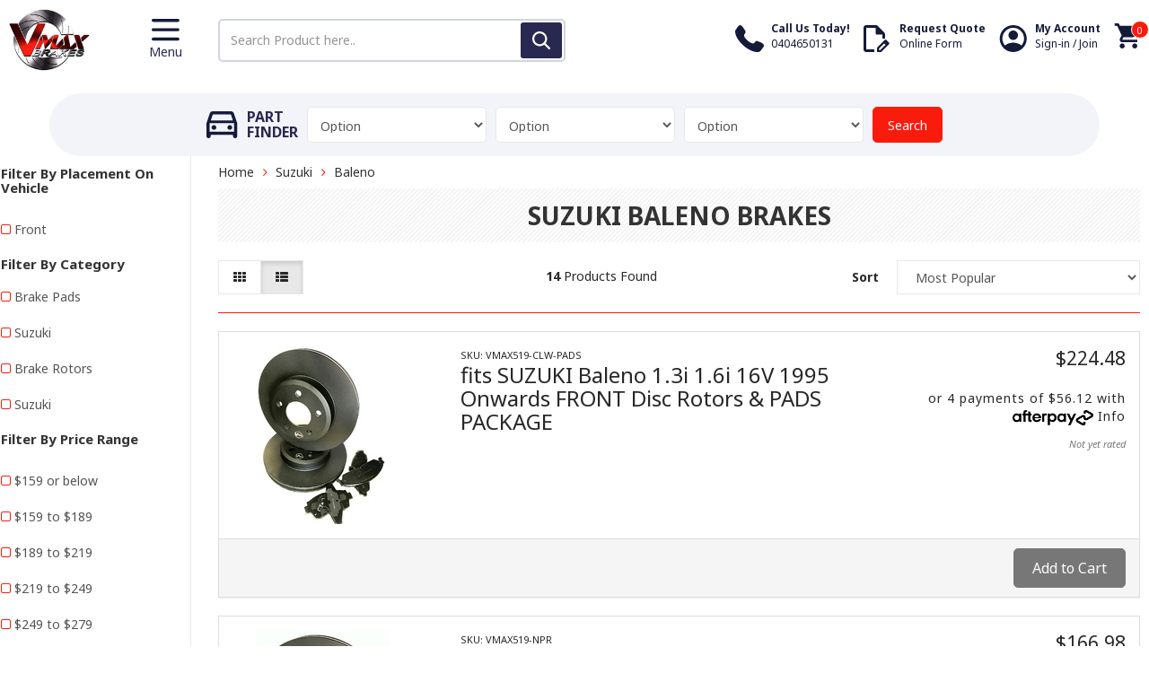

--- FILE ---
content_type: text/html; charset=utf-8
request_url: https://www.vmaxbrakes.com.au/part-finder/suzuki/baleno/
body_size: 26041
content:
<!DOCTYPE html>
<html lang="en-AU">
<head>
<meta http-equiv="Content-Type" content="text/html; charset=utf-8"/>
<meta name="keywords" content="Suzuki Baleno"/>
<meta name="description" content="Baleno - Suzuki Baleno"/>
<meta name="viewport" content="width=device-width, initial-scale=1.0, user-scalable=0"/>
<meta property="og:image" content="https://www.vmaxbrakes.com.au/assets/website_logo.png"/>
<meta property="og:title" content="Suzuki Baleno"/>
<meta property="og:site_name" content="VMAX Brakes"/>
<meta property="og:type" content="website"/>
<meta property="og:url" content="https://www.vmaxbrakes.com.au/part-finder/suzuki/baleno/"/>
<meta property="og:description" content="Baleno - Suzuki Baleno"/>

<title>Suzuki Baleno</title>
<!--<link rel="canonical" href="https://www.vmaxbrakes.com.au/part-finder/suzuki/baleno/"/>-->

<link rel="canonical" href="https://www.vmaxbrakes.com.au/part-finder/suzuki/baleno/"/>
<!--<link rel="canonical" href="https://www.vmaxbrakes.com.au/part-finder/suzuki/baleno/"/>-->
<link rel="shortcut icon" href="/assets/favicon_logo.png"/>
<link class="theme-selector" rel="stylesheet" type="text/css" href="/assets/themes/megantic-v1/css/app.css?1761731125" media="all"/>
<link rel="stylesheet" type="text/css" href="/assets/themes/megantic-v1/css/lightslider.css?1761731125" media="all"/>
<link rel="stylesheet" type="text/css" href="/assets/themes/megantic-v1/css/style.css?1761731125" media="all"/>
<!-- <link rel="stylesheet" type="text/css" href="/assets/themes/megantic-v1/css/rapid-style.css?1761731125" media="all"/> -->
<link rel="stylesheet" type="text/css" href="https://maxcdn.bootstrapcdn.com/font-awesome/4.7.0/css/font-awesome.min.css" media="all"/>
<link rel="stylesheet" type="text/css" href="https://cdn.neto.com.au/assets/neto-cdn/jquery_ui/1.11.1/css/custom-theme/jquery-ui-1.8.18.custom.css" media="all"/>
<link rel="stylesheet" type="text/css" href="https://cdn.neto.com.au/assets/neto-cdn/fancybox/2.1.5/jquery.fancybox.css" media="all"/>
<link href='https://fonts.googleapis.com/css?family=Titillium+Web:400,200,300,700,600' rel='stylesheet' type='text/css'>
<link rel="stylesheet" type="text/css" href="/assets/themes/megantic-v1/css/slick.css?1761731125" media="all"/>
<!--[if lte IE 8]>
	<script type="text/javascript" src="https://cdn.neto.com.au/assets/neto-cdn/html5shiv/3.7.0/html5shiv.js"></script>
	<script type="text/javascript" src="https://cdn.neto.com.au/assets/neto-cdn/respond.js/1.3.0/respond.min.js"></script>
<![endif]-->
<!-- Begin: Script 92 -->
<script async src="https://js.stripe.com/v3/"></script>
<!-- End: Script 92 -->
<!-- Begin: Script 100 -->
<script async src="https://www.googletagmanager.com/gtag/js?id=AW-792738110"></script>
<script>
  window.dataLayer = window.dataLayer || [];
  function gtag(){dataLayer.push(arguments);}
  gtag('js', new Date());

  gtag('config', 'AW-792738110');
</script>
<script>
  gtag('config', 'AW-792738110/EKg8CNifmeMBEL7ygPoC', {
    'phone_conversion_number': '0404650131'
  });
</script>
<!-- End: Script 100 -->
<!-- Begin: Script 103 -->
<meta name="google-site-verification" content="A-JJJuHv3fkJkQAdUc-oVJEzEebEClxX6PIptZtv-2A" />
<meta name="google-site-verification" content="sumVRCwfF3suvpSdkLt8327v7KbcOccY20t1XB0kcXc" />
<meta name="google-site-verification" content="FXzklQnVXhuVY1t-OkE-CMz2XIyaI8GpS9dgIcOAsc0" />
<!-- End: Script 103 -->
<!-- Begin: Script 104 -->
<meta name="google-site-verification" content="A-JJJuHv3fkJkQAdUc-oVJEzEebEClxX6PIptZtv-2A" />
<!-- End: Script 104 -->
<!-- Begin: Script 105 -->
<meta name="google-site-verification" content="uc9CEbVHeFbJvM5Xr5fkaXo1vqqrCYNNRnMA_EpTtdw" />
<!-- End: Script 105 -->
<!-- Begin: Script 106 -->
<!-- Google Tag Manager -->
<script>(function(w,d,s,l,i){w[l]=w[l]||[];w[l].push({'gtm.start':
new Date().getTime(),event:'gtm.js'});var f=d.getElementsByTagName(s)[0],
j=d.createElement(s),dl=l!='dataLayer'?'&l='+l:'';j.async=true;j.src=
'https://www.googletagmanager.com/gtm.js?id='+i+dl;f.parentNode.insertBefore(j,f);
})(window,document,'script','dataLayer','GTM-WF2BT2J');</script>
<!-- End Google Tag Manager -->
<!-- End: Script 106 -->
<!-- Begin: Script 108 -->
<meta name="facebook-domain-verification" content="p2k15n8rxagevhwdblvw7zwbcsyaix" />

<script type="application/ld+json">
{
"@context": "http://schema.org",
"@type": "LocalBusiness",
"description": "Premium Disc Brakes, Rotors & More",
"name": "VMAX Brakes",
"telephone": " 0404-650-131",
"image": "https://www.vmaxbrakes.com.au/assets/website_logo.png",
"address": {
"@type": "PostalAddress",
"addressCountry": "Australia",
"addressRegion": "VIC",
"addressLocality": "Campbellfield",
"postalCode":"3061",
"streetAddress": "1A Thornycroft St"
},
"geo": {
"@type": "GeoCoordinates",
"latitude": "-37.64",
"longitude": "144.94"
},
"sameAs" : [ "https://www.facebook.com/VMAXBrakes/",
"https://www.instagram.com/vmaxbrakes/"]
}
</script>
<script type="application/ld+json">
{ 
  "@context": "http://schema.org", 
  "@type": "WebSite", 
  "url": "https://www.vmaxbrakes.com.au/", 
  "name": "VMAX Brakes",
  "description": "Premium Disc Brakes, Rotors & More",
  "potentialAction": { 
    "@type": "SearchAction", 
    "target": "https://www.vmaxbrakes.com.au/?s={search_term}", 
    "query-input": "required name=search_term" } 
    }
</script>
<!-- End: Script 108 -->
<!-- Begin: Script 109 -->
<script type="application/ld+json">
{ 
  "@context": "http://schema.org", 
  "@type": "WebSite", 
  "url": "https://www.vmaxbrakes.com.au/", 
  "name": "VMAX Brakes",
  "description": "Premium Disc Brakes, Rotors & More",
  "potentialAction": { 
    "@type": "SearchAction", 
    "target": "https://www.vmaxbrakes.com.au/?s={search_term}", 
    "query-input": "required name=search_term" } 
    }
</script>
<!-- End: Script 109 -->
<!-- Begin: Script 110 -->
<!-- Global site tag (gtag.js) - Google Analytics -->
<script async src="https://www.googletagmanager.com/gtag/js?id=G-T4HB1N7B78"></script>
<script>
  window.dataLayer = window.dataLayer || [];
  function gtag(){dataLayer.push(arguments);}
  gtag('js', new Date());
    gtag('config', 'G-T4HB1N7B78', {
      send_page_view: false
    });
</script>
<!-- End: Script 110 -->
<!-- Begin: Script 113 -->
<!-- Meta Pixel Code -->
<script>
!function(f,b,e,v,n,t,s)
{if(f.fbq)return;n=f.fbq=function(){n.callMethod?
n.callMethod.apply(n,arguments):n.queue.push(arguments)};
if(!f._fbq)f._fbq=n;n.push=n;n.loaded=!0;n.version='2.0';
n.queue=[];t=b.createElement(e);t.async=!0;
t.src=v;s=b.getElementsByTagName(e)[0];
s.parentNode.insertBefore(t,s)}(window, document,'script',
'https://connect.facebook.net/en_US/fbevents.js');
fbq('init', '1202454704180561');
fbq('track', 'PageView');
</script>
<noscript><img height="1" width="1" style="display:none"
src="https://www.facebook.com/tr?id=1202454704180561&ev=PageView&noscript=1"
/></noscript>
<!-- End Meta Pixel Code -->
<!-- End: Script 113 -->

<script type="application/javascript">
(function(b,o,n,g,s,r,c){if(b[s])return;b[s]={};b[s].scriptToken="XzE5ODA5MTI0NTI";b[s].callsQueue=[];b[s].api=function(){b[s].callsQueue.push(arguments);};r=o.createElement(n);c=o.getElementsByTagName(n)[0];r.async=1;r.src=g;r.id=s+n;c.parentNode.insertBefore(r,c);})(window,document,"script","https://cdn.oribi.io/XzE5ODA5MTI0NTI/oribi.js","ORIBI");
</script>
<style>
.wrapper-top .list-usp li a {
    color: #fff;
    text-decoration: none;
}
</style>
</head>

<body id="n_content" class="n_megantic-v1">
    <script async type="text/javascript" src="https://data.stats.tools/js/data.js"></script>
<header class="site-header">
	<div class="container">
		<div class="row">
			<div class="col-sm-3 col-md-2 col-xs-6">
				<div class="logo-menu">
					<div class="logo">
						<a href="https://www.vmaxbrakes.com.au" title="VMAX Brakes">
							<img class="logo" src="/assets/website_logo.png" alt="VMAX Brakes"/>
						</a>
					</div>
					<div class="mobile-toggle">
						<img src="/assets/images/toggle-icon.svg">
						<span class="hidden-xs">Menu</span>
					</div>
				</div>
			</div>
			<div class="col-sm-5 col-md-4 hidden-xs">
				<form name="productsearch" method="get" action="/" role="search" aria-label="Product search" class="new-desktop-search">
					<input type="hidden" name="rf" value="kw"/>
					<div class="input-group">
						<input class="form-control ajax_search" value="" id="pd-main-search-input" autocomplete="off" name="kw" type="search" aria-label="Input search" placeholder="Search Product here.." />
						<div class="input-group-append">
							<button type="submit" value="Search" class="btn btn-outline-secondary" aria-label="Search site"><img src="/assets/images/search-icon.svg"></button>
						</div>
					</div>
				</form>
			</div>
			<div class="col-sm-4 col-md-6 col-xs-6">
				<ul class="header-usp-cart">
					<li class="visible-xs hidden-md hidden-sm">
						<div class="search-usp">
							<a href="javascript:void(0)" class="header-icon">
								<img src="/assets/images/mobile-search-icon.svg">
								
							</a>
						</div>
					</li>
					<li>
						<div class="header-usp">
							<a href="tel:0404650131" class="header-icon">
								<img src="/assets/images/call-icon.svg">
								<div>
									<strong>Call Us Today!</strong>
									0404650131
								</div>
							</a>
						</div>
					</li>
					<li class="hidden-xs">
						<div class="header-usp">
							<a href="https://www.vmaxbrakes.com.au/form/request-quote/" class="header-icon">
								<img src="/assets/images/quote-icon.svg">
								<div>
									<strong>Request Quote</strong>
									Online Form
								</div>
							</a>
						</div>
					</li>
					<li class="hidden-xs">
						<div class="header-usp">
							<a href="https://www.vmaxbrakes.com.au/_myacct" class="header-icon">
								<img src="/assets/images/user-icon.svg">
								<div>
									<strong>My Account</strong>
									Sign-in / Join
								</div>
							</a>
						</div>
					</li>
					<li>
						<div class="cart-usp">
							<a href="https://www.vmaxbrakes.com.au/_mycart?tkn=cart&ts=1762508414483411" class=" dropdown-toggle header-icon" data-toggle="dropdown" id="cartcontentsheader">
								<img src="/assets/images/cart-icon.svg">
								<span class="count cart-count" rel="a2c_item_count">0
								</span>
							</a>
							<ul class="dropdown-menu">
								<li class="box" id="neto-dropdown">
									<div class="body padding" id="cartcontents"></div>
									<div class="footer"></div>
								</li>
							</ul>
						</div>
					</li>
				</ul>
			</div>
		</div>
	</div>
</header>
<div class="mobile-search">
<form name="productsearch" method="get" action="/" role="search" aria-label="Product search" class="new-desktop-search">
	<input type="hidden" name="rf" value="kw"/>
	<div class="input-group">
		<input class="form-control ajax_search" value="" id="pd-main-search-input" autocomplete="off" name="kw" type="search" aria-label="Input search" placeholder="Search Product here.." />
		<div class="input-group-append">
			<button type="submit" value="Search" class="btn btn-outline-secondary" aria-label="Search site"><img src="/assets/images/search-icon.svg"></button>
		</div>
	</div>
</form>
</div>
<!--*************************************************************************** MEGANTIC MENU [START] ***************************************************************************-->
<div class="side-main-menu">
		<ul class="new-nav">
			 <li class="dropdown dropdown-toggle">
			     <a href="#">Brake Rotors <i class="fa fa-caret-down" aria-hidden="true"></i></a>
			     <ul class="dropdown-menu">
					<li class=""> 
			<a href="/brake-rotors/">View All Brake Rotors </a>
			<li class=""> 
			<a href="/brake-rotors/audi/">Audi </a>
			<li class=""> 
			<a href="/brake-rotors/bmw/">BMW </a>
			<li class=""> 
			<a href="/brake-rotors/ford/">Ford </a>
			<li class=""> 
			<a href="/brake-rotors/holden/">Holden </a>
			<li class=""> 
			<a href="/brake-rotors/honda/">Honda </a>
			<li class=""> 
			<a href="/brake-rotors/mazda/">Mazda </a>
			<li class=""> 
			<a href="/brake-rotors/mitsubishi/">Mitsubishi </a>
			<li class=""> 
			<a href="/brake-rotors/nissan/">Nissan </a>
			<li class=""> 
			<a href="/brake-rotors/toyota/">Toyota </a>
			<li class=""> 
			<a href="/brake-rotors/volkswagen/">Volkswagen </a>
			
				</ul>
				</li><li class="dropdown dropdown-toggle">
			     <a href="#">Brake Pads <i class="fa fa-caret-down" aria-hidden="true"></i></a>
			     <ul class="dropdown-menu">
					<li class=""> 
			<a href="/brake-pads/">View All Brake Pads </a>
			<li class=""> 
			<a href="/brake-pads/audi/">Audi </a>
			<li class=""> 
			<a href="/brake-pads/bmw/">BMW </a>
			<li class=""> 
			<a href="/brake-pads/ford/">Ford </a>
			<li class=""> 
			<a href="/brake-pads/holden/">Holden </a>
			<li class=""> 
			<a href="/brake-pads/honda/">Honda </a>
			<li class=""> 
			<a href="/brake-pads/mazda/">Mazda </a>
			<li class=""> 
			<a href="/brake-pads/mitsubishi/">Mitsubishi </a>
			<li class=""> 
			<a href="/brake-pads/nissan/">Nissan </a>
			<li class=""> 
			<a href="/brake-pads/toyota/">Toyota </a>
			<li class=""> 
			<a href="/brake-pads/volkswagen/">Volkswagen </a>
			
				</ul>
				</li><li class="">
			     <a href="/brake-drums/">Brake Drums </a>
			     </li><li class="">
			     <a href="/drum-brake-shoes/">Drum Brake Shoes </a>
			     </li><li class="">
			     <a href="/brake-pad-wear-sensors/">Brake Pad Wear Sensors </a>
			     </li><li class="">
			     <a href="/other/">Other </a>
			     </li> 
	</ul>
</div>

<!--*************************************************************************** MEGANTIC MENU [END] ***************************************************************************-->

<!--*************************************************************************** MEGANTIC Live MENU ***************************************************************************-->
<!--<div class="side-main-menu">-->
<!--		<ul class="new-nav">-->
<!--			 -->
<!--			<li class="dropdown dropdown-hover"> <a href="/brake-rotors" class="dropdown-toggle" >Brake Rotors  <i class="fa fa-caret-down" aria-hidden="true"></i></a> -->
<!--				-->
<!--				<ul class="dropdown-menu">-->
<!--					-->
<!--			<li class=""> <a href="/brake-rotors/bendix/" class="nuhover dropdown-toggle">Bendix Rotors</a> -->
<!--			</li>-->
<!---->
<!--				</ul>-->
<!--				-->
<!--			</li>-->
<!---->
<!--			<li class=""> <a href="/brake-pads" >Brake Pads  </a> -->
<!--				-->
<!--			</li>-->
<!---->
<!--			<li class=""> <a href="/brake-drums" >VMAX Brakes - Supplying The Highest Quality Drum B </a> -->
<!--				-->
<!--			</li>-->
<!---->
<!--			<li class=""> <a href="/drum-brake-shoes/" >Drum Brake Shoes  </a> -->
<!--				-->
<!--			</li>-->
<!---->
<!--			<li class=""> <a href="/brake-pad-wear-sensors/" >Brake Pad Wear Sensors  </a> -->
<!--				-->
<!--			</li>-->
<!---->
<!--			<li class=""> <a href="/other/" >Other  </a> -->
<!--				-->
<!--			</li>-->
<!-- -->
<!--		</ul>-->
<!--	</div>-->
<!--*************************************************************************** MEGANTIC Live MENU [end] ***************************************************************************-->
	<div class="menu-overlay"></div>

							
							<div class="wrapper-part-finder">
								<div class="partfinder-fields">
											<div class="new-part-finder-title h4"><img src="/assets/images/part-finder-icon.svg"> Part<br> Finder</div>
											<input type="hidden" id="clist_size" value="3" />
											<input type="hidden" id="clist_hidden" value="" />
											<div id="compat_list compcat-listwrap" class="mobile-finder"><div class="part-select"><select name="clist_11_1"  id="clist_11_1" class="compatibility_list form-control" rel="Option Above">
														<option value="">Option</option>
													<option value="119" >Alfa Romeo</option><option value="120" >Audi Brake Pads</option><option value="121" >BMW Brake Pads</option><option value="124" >Cadillac</option><option value="125" >Chery</option><option value="126" >Chevrolet</option><option value="127" >Chrysler</option><option value="128" >Citroen</option><option value="129" >Daewoo</option><option value="130" >Daihatsu</option><option value="131" >Daimler</option><option value="132" >De Tomaso</option><option value="182" >Dodge</option><option value="133" >Eunos</option><option value="134" >Ferrari</option><option value="135" >Fiat</option><option value="183" >Ford</option><option value="136" >GMC</option><option value="137" >Great Wall</option><option value="138" >Hino</option><option value="139" >Holden</option><option value="140" >Honda</option><option value="141" >Hummer</option><option value="142" >Hyundai</option><option value="144" >Isuzu</option><option value="145" >Iveco</option><option value="146" >Jaguar</option><option value="147" >Jeep</option><option value="148" >Jensen</option><option value="149" >Kia</option><option value="187" >Lada</option><option value="188" >Lancia</option><option value="150" >Landrover</option><option value="151" >Lexus</option><option value="152" >Leyland</option><option value="153" >Maserati</option><option value="154" >Mazda</option><option value="155" >Mercedes </option><option value="156" >Mercury</option><option value="157" >MG</option><option value="158" >Mini</option><option value="159" >Mitsubishi</option><option value="161" >Nissan</option><option value="162" >Oka</option><option value="163" >Opel</option><option value="511" >Part Finder</option><option value="164" >Peugeot</option><option value="165" >Pontiac</option><option value="166" >Porsche</option><option value="167" >Proton</option><option value="169" >Renault</option><option value="170" >Rover</option><option value="171" >Saab</option><option value="172" >Seat</option><option value="173" >Skoda</option><option value="174" >Smart</option><option value="175" >Ssangyong</option><option value="176" >Subaru</option><option value="177" >Suzuki</option><option value="178" >Toyota</option><option value="179" >Triumph</option><option value="180" >Volkswagen</option><option value="181" >Volvo</option></select>
												</div><div class="part-select"><select name="clist_11_2"  id="clist_11_2" class="compatibility_list form-control" rel="Option Above">
														<option value="">Option</option>
													</select>
												</div><div class="part-select"><select name="clist_11_3"  id="clist_11_3" class="compatibility_list form-control" rel="Option Above">
														<option value="">Option</option>
													</select>
												</div><div class="wrap-select-inline"><button type="submit" class="btn btn-success compat-btn">Search</button></div>
											</div>
										</div>
									</div>
							</div>
						</div>
<div id="main-content" class="container" role="main">
	<div class="row">
<div class="col-xs-12 col-sm-2" id="left-sidebar">
	<div class="panel">
			<div class="panel-heading panel-heading-thumbnails visible-xs">
				<div class="panel-title h3">
					<a class="accordion-toggle" data-toggle="collapse" data-parent="#filters-accordion" href="#filters">Filter Products</a>
				</div>
			</div>
			
			
			<ul id="filters" class="panel-collapse collapse list-group">
				
						<li class="list-group-item"><div class="h4">Filter By Placement On Vehicle</div></li><li class="filter">
									<a class="list-group-item" href="/part-finder/suzuki/baleno/?rf=va&va=443"> Front <span class="text-muted"></span></a>
								</li>
				<li class="list-group-item">
							<h4>Filter By Category</h4>
						</li><li class="filter">
								<a href="/part-finder/suzuki/baleno/?cn=416&rf=cn" class="list-group-item">Brake Pads</a>
								</li><li class="filter">
								<a href="/part-finder/suzuki/baleno/?cn=1972&rf=cn" class="list-group-item">Suzuki</a>
								</li><li class="filter">
								<a href="/part-finder/suzuki/baleno/?cn=415&rf=cn" class="list-group-item">Brake Rotors</a>
								</li><li class="filter">
								<a href="/part-finder/suzuki/baleno/?cn=2378&rf=cn" class="list-group-item">Suzuki</a>
								</li>

				<li class="list-group-item "><div class="h4">Filter By Price Range</div></li><li class="filter"><a class="list-group-item" href="/part-finder/suzuki/baleno/?pr=0-159&rf=pr">$159 or below</a></li>
								
								
								<li class="filter"><a class="list-group-item" href="/part-finder/suzuki/baleno/?pr=159-189&rf=pr">$159 to $189</a></li>
								
								<li class="filter"><a class="list-group-item" href="/part-finder/suzuki/baleno/?pr=189-219&rf=pr">$189 to $219</a></li>
								
								<li class="filter"><a class="list-group-item" href="/part-finder/suzuki/baleno/?pr=219-249&rf=pr">$219 to $249</a></li>
								
								<li class="filter"><a class="list-group-item" href="/part-finder/suzuki/baleno/?pr=249-279&rf=pr">$249 to $279</a></li>
								
								
								<li class="filter"><a class="list-group-item" href="/part-finder/suzuki/baleno/?pr=279-0&rf=pr">$279 or above</a></li>
				<li class="list-group-item"><div class="h4">Filter By Brand</div></li><li class="filter">
									<a href="/part-finder/suzuki/baleno/?cn=111&rf=cn" class="list-group-item">VMAX Brakes</a>
								</li>
			</ul>
		</div>
		
		<div class="category-advert-banner hidden-xs"><a class="image" href="/form/request-quote/" target=""><img src="/assets/marketing/65.png?1522743916"></a></div>
	<!---->
 
<script>
document.addEventListener("DOMContentLoaded", function() {
  const items = document.querySelectorAll("#subcategories .subcat-item");
  const maxVisible = 10;
  const toggle = document.getElementById("show-more-subcats");
  const icon = toggle.querySelector(".icon");

  if (items.length > maxVisible) {
    // Hide items after the 10th
    items.forEach((item, index) => {
      if (index >= maxVisible) item.style.display = "none";
    });

    toggle.style.display = "block";

    toggle.addEventListener("click", function() {
      const hidden = Array.from(items).filter(item => item.style.display === "none");

      if (hidden.length) {
        // Expand all
        hidden.forEach(item => item.style.display = "list-item");
        toggle.innerHTML = '<span class="icon">−</span> Show Less';
      } else {
        // Collapse back to 10
        items.forEach((item, index) => {
          if (index >= maxVisible) item.style.display = "none";
        });
        toggle.innerHTML = '<span class="icon">+</span> Show More';
      }
    });
  }
});
</script>


           
            
            
            
            <ul id="subcategories" class="panel-collapse collapse list-group">       
                    <li class="list-group-item"><div class="h4">Subcategories</div></li>
                            <li>
                            <a href="/brake-pads/suzuki/baleno/" class="list-group-item">Suzuki Baleno Brake Pads</a></li>
                            </ul>        
                     
            <!-- ******************************************  remove the "Categories", "Information" and "Popular Searches" from sidebar [start] ******************************************-->
	<!---->
	<!---->
	<!--		<div class="wrapper-sidebar-menu hidden-xs">-->
	<!--			<div class="h3">Categories</div>-->
	<!--			<ul class="list-group">-->
	<!---->
	<!--				<li class="dropdown dropdown-hover"><a href="https://www.vmaxbrakes.com.au/brake-rotors" class="list-group-item dropdown-toggle">Brake Rotors</a>-->
	<!--					-->
	<!--						<ul class="dropdown-menu dropdown-menu-horizontal">-->
	<!--							-->
	<!--				<li class="dropdown dropdown-hover">-->
	<!--					<a href="https://www.vmaxbrakes.com.au/brake-rotors/alfa-romeo/">Alfa Romeo</a>-->
	<!--					-->
	<!--						<ul class="dropdown-menu dropdown-menu-horizontal">-->
	<!--							-->
	<!--				<li class="lv3-li">-->
	<!--					<a href="https://www.vmaxbrakes.com.au/brake-rotors/alfa-romeo/gtv/">GTV</a>-->
	<!--				</li>-->
	<!---->
	<!--						</ul>-->
	<!---->
	<!--				</li>-->
	<!---->
	<!--				<li class="">-->
	<!--					<a href="https://www.vmaxbrakes.com.au/brake-rotors/ap-racing/">AP Racing</a>-->
	<!--					-->
	<!--				</li>-->
	<!---->
	<!--				<li class="dropdown dropdown-hover">-->
	<!--					<a href="https://www.vmaxbrakes.com.au/brake-rotors/audi/">Audi</a>-->
	<!--					-->
	<!--						<ul class="dropdown-menu dropdown-menu-horizontal">-->
	<!--							-->
	<!--				<li class="lv3-li">-->
	<!--					<a href="https://www.vmaxbrakes.com.au/brake-rotors/audi/q5/">Q5</a>-->
	<!--				</li>-->
	<!---->
	<!--				<li class="lv3-li">-->
	<!--					<a href="https://www.vmaxbrakes.com.au/brake-rotors/audi/q7/">Q7</a>-->
	<!--				</li>-->
	<!---->
	<!--				<li class="lv3-li">-->
	<!--					<a href="https://www.vmaxbrakes.com.au/brake-rotors/audi/tt/">TT</a>-->
	<!--				</li>-->
	<!---->
	<!--						</ul>-->
	<!---->
	<!--				</li>-->
	<!---->
	<!--				<li class="">-->
	<!--					<a href="https://www.vmaxbrakes.com.au/brake-rotors/bmw/">BMW</a>-->
	<!--					-->
	<!--				</li>-->
	<!---->
	<!--				<li class="dropdown dropdown-hover">-->
	<!--					<a href="https://www.vmaxbrakes.com.au/brake-rotors/chrysler/">Chrysler</a>-->
	<!--					-->
	<!--						<ul class="dropdown-menu dropdown-menu-horizontal">-->
	<!--							-->
	<!--				<li class="lv3-li">-->
	<!--					<a href="https://www.vmaxbrakes.com.au/brake-rotors/chrysler/300c/">300c</a>-->
	<!--				</li>-->
	<!---->
	<!--						</ul>-->
	<!---->
	<!--				</li>-->
	<!---->
	<!--				<li class="dropdown dropdown-hover">-->
	<!--					<a href="https://www.vmaxbrakes.com.au/brake-rotors/fiat/">Fiat</a>-->
	<!--					-->
	<!--						<ul class="dropdown-menu dropdown-menu-horizontal">-->
	<!--							-->
	<!--				<li class="lv3-li">-->
	<!--					<a href="https://www.vmaxbrakes.com.au/brake-rotors/fiat/punto/">Punto</a>-->
	<!--				</li>-->
	<!---->
	<!--						</ul>-->
	<!---->
	<!--				</li>-->
	<!---->
	<!--				<li class="dropdown dropdown-hover">-->
	<!--					<a href="https://www.vmaxbrakes.com.au/brake-rotors/ford/">Ford</a>-->
	<!--					-->
	<!--						<ul class="dropdown-menu dropdown-menu-horizontal">-->
	<!--							-->
	<!--				<li class="lv3-li">-->
	<!--					<a href="https://www.vmaxbrakes.com.au/brake-rotors/ford/explorer/">Explorer</a>-->
	<!--				</li>-->
	<!---->
	<!--				<li class="lv3-li">-->
	<!--					<a href="https://www.vmaxbrakes.com.au/brake-rotors/ford/f250/">F250</a>-->
	<!--				</li>-->
	<!---->
	<!--				<li class="lv3-li">-->
	<!--					<a href="https://www.vmaxbrakes.com.au/brake-rotors/ford/falcon/">Falcon</a>-->
	<!--				</li>-->
	<!---->
	<!--				<li class="lv3-li">-->
	<!--					<a href="https://www.vmaxbrakes.com.au/brake-rotors/ford/falcon-ba/">Falcon BA</a>-->
	<!--				</li>-->
	<!---->
	<!--				<li class="lv3-li">-->
	<!--					<a href="https://www.vmaxbrakes.com.au/brake-rotors/ford/falcon-bf/">Falcon BF</a>-->
	<!--				</li>-->
	<!---->
	<!--				<li class="lv3-li">-->
	<!--					<a href="https://www.vmaxbrakes.com.au/brake-rotors/ford/fiesta/">Fiesta</a>-->
	<!--				</li>-->
	<!---->
	<!--				<li class="lv3-li">-->
	<!--					<a href="https://www.vmaxbrakes.com.au/brake-rotors/ford/focus/">Focus</a>-->
	<!--				</li>-->
	<!---->
	<!--				<li class="lv3-li">-->
	<!--					<a href="https://www.vmaxbrakes.com.au/brake-rotors/ford/fpv/">FPV</a>-->
	<!--				</li>-->
	<!---->
	<!--				<li class="lv3-li">-->
	<!--					<a href="https://www.vmaxbrakes.com.au/brake-rotors/ford/ka/">KA</a>-->
	<!--				</li>-->
	<!---->
	<!--				<li class="lv3-li">-->
	<!--					<a href="https://www.vmaxbrakes.com.au/brake-rotors/ford/territory/">Territory</a>-->
	<!--				</li>-->
	<!---->
	<!--				<li class="lv3-li">-->
	<!--					<a href="https://www.vmaxbrakes.com.au/brake-rotors/ford/transit/">Transit</a>-->
	<!--				</li>-->
	<!---->
	<!--						</ul>-->
	<!---->
	<!--				</li>-->
	<!---->
	<!--				<li class="dropdown dropdown-hover">-->
	<!--					<a href="https://www.vmaxbrakes.com.au/brake-rotors/holden/">Holden</a>-->
	<!--					-->
	<!--						<ul class="dropdown-menu dropdown-menu-horizontal">-->
	<!--							-->
	<!--				<li class="lv3-li">-->
	<!--					<a href="https://www.vmaxbrakes.com.au/brake-rotors/holden/astra/">Astra</a>-->
	<!--				</li>-->
	<!---->
	<!--				<li class="lv3-li">-->
	<!--					<a href="https://www.vmaxbrakes.com.au/brake-rotors/holden/colorado/">Colorado</a>-->
	<!--				</li>-->
	<!---->
	<!--				<li class="lv3-li">-->
	<!--					<a href="https://www.vmaxbrakes.com.au/brake-rotors/holden/commodore/">Commodore</a>-->
	<!--				</li>-->
	<!---->
	<!--				<li class="lv3-li">-->
	<!--					<a href="https://www.vmaxbrakes.com.au/brake-rotors/holden/cruze/">Cruze</a>-->
	<!--				</li>-->
	<!---->
	<!--						</ul>-->
	<!---->
	<!--				</li>-->
	<!---->
	<!--				<li class="">-->
	<!--					<a href="https://www.vmaxbrakes.com.au/brake-rotors/honda/">Honda</a>-->
	<!--					-->
	<!--				</li>-->
	<!---->
	<!--				<li class="dropdown dropdown-hover">-->
	<!--					<a href="https://www.vmaxbrakes.com.au/brake-rotors/hummer/">Hummer</a>-->
	<!--					-->
	<!--						<ul class="dropdown-menu dropdown-menu-horizontal">-->
	<!--							-->
	<!--				<li class="lv3-li">-->
	<!--					<a href="https://www.vmaxbrakes.com.au/brake-rotors/hummer/h3/">H3</a>-->
	<!--				</li>-->
	<!---->
	<!--						</ul>-->
	<!---->
	<!--				</li>-->
	<!---->
	<!--				<li class="dropdown dropdown-hover">-->
	<!--					<a href="https://www.vmaxbrakes.com.au/brake-rotors/hyundai/">Hyundai</a>-->
	<!--					-->
	<!--						<ul class="dropdown-menu dropdown-menu-horizontal">-->
	<!--							-->
	<!--				<li class="lv3-li">-->
	<!--					<a href="https://www.vmaxbrakes.com.au/brake-rotors/hyundai/ix35/">IX35</a>-->
	<!--				</li>-->
	<!---->
	<!--						</ul>-->
	<!---->
	<!--				</li>-->
	<!---->
	<!--				<li class="">-->
	<!--					<a href="https://www.vmaxbrakes.com.au/brake-rotors/isuzu/">Isuzu</a>-->
	<!--					-->
	<!--				</li>-->
	<!---->
	<!--				<li class="dropdown dropdown-hover">-->
	<!--					<a href="https://www.vmaxbrakes.com.au/brake-rotors/jaguar/">Jaguar</a>-->
	<!--					-->
	<!--						<ul class="dropdown-menu dropdown-menu-horizontal">-->
	<!--							-->
	<!--				<li class="lv3-li">-->
	<!--					<a href="https://www.vmaxbrakes.com.au/brake-rotors/jaguar/s-type/">S Type</a>-->
	<!--				</li>-->
	<!---->
	<!--				<li class="lv3-li">-->
	<!--					<a href="https://www.vmaxbrakes.com.au/brake-rotors/jaguar/xj/">XJ</a>-->
	<!--				</li>-->
	<!---->
	<!--						</ul>-->
	<!---->
	<!--				</li>-->
	<!---->
	<!--				<li class="dropdown dropdown-hover">-->
	<!--					<a href="https://www.vmaxbrakes.com.au/brake-rotors/jeep/">Jeep</a>-->
	<!--					-->
	<!--						<ul class="dropdown-menu dropdown-menu-horizontal">-->
	<!--							-->
	<!--				<li class="lv3-li">-->
	<!--					<a href="https://www.vmaxbrakes.com.au/brake-rotors/jeep/cherokee/">Cherokee</a>-->
	<!--				</li>-->
	<!---->
	<!--				<li class="lv3-li">-->
	<!--					<a href="https://www.vmaxbrakes.com.au/brake-rotors/jeep/grand-cherokee/">Grand Cherokee</a>-->
	<!--				</li>-->
	<!---->
	<!--				<li class="lv3-li">-->
	<!--					<a href="https://www.vmaxbrakes.com.au/brake-rotors/jeep/wrangler/">Wrangler</a>-->
	<!--				</li>-->
	<!---->
	<!--						</ul>-->
	<!---->
	<!--				</li>-->
	<!---->
	<!--				<li class="">-->
	<!--					<a href="https://www.vmaxbrakes.com.au/brake-rotors/kia/">KIA</a>-->
	<!--					-->
	<!--				</li>-->
	<!---->
	<!--				<li class="dropdown dropdown-hover">-->
	<!--					<a href="https://www.vmaxbrakes.com.au/brake-rotors/land-rover/">Land Rover</a>-->
	<!--					-->
	<!--						<ul class="dropdown-menu dropdown-menu-horizontal">-->
	<!--							-->
	<!--				<li class="lv3-li">-->
	<!--					<a href="https://www.vmaxbrakes.com.au/brake-rotors/land-rover/defender/">Defender</a>-->
	<!--				</li>-->
	<!---->
	<!--				<li class="lv3-li">-->
	<!--					<a href="https://www.vmaxbrakes.com.au/brake-rotors/land-rover/discovery-iii/">Discovery III</a>-->
	<!--				</li>-->
	<!---->
	<!--				<li class="lv3-li">-->
	<!--					<a href="https://www.vmaxbrakes.com.au/brake-rotors/land-rover/discovery-iv/">Discovery IV</a>-->
	<!--				</li>-->
	<!---->
	<!--						</ul>-->
	<!---->
	<!--				</li>-->
	<!---->
	<!--				<li class="dropdown dropdown-hover">-->
	<!--					<a href="https://www.vmaxbrakes.com.au/brake-rotors/lexus/">Lexus</a>-->
	<!--					-->
	<!--						<ul class="dropdown-menu dropdown-menu-horizontal">-->
	<!--							-->
	<!--				<li class="lv3-li">-->
	<!--					<a href="https://www.vmaxbrakes.com.au/brake-rotors/lexus/rx350/">RX350</a>-->
	<!--				</li>-->
	<!---->
	<!--						</ul>-->
	<!---->
	<!--				</li>-->
	<!---->
	<!--				<li class="dropdown dropdown-hover">-->
	<!--					<a href="https://www.vmaxbrakes.com.au/brake-rotors/mazda/">Mazda</a>-->
	<!--					-->
	<!--						<ul class="dropdown-menu dropdown-menu-horizontal">-->
	<!--							-->
	<!--				<li class="lv3-li">-->
	<!--					<a href="https://www.vmaxbrakes.com.au/brake-rotors/mazda/2/">2</a>-->
	<!--				</li>-->
	<!---->
	<!--				<li class="lv3-li">-->
	<!--					<a href="https://www.vmaxbrakes.com.au/brake-rotors/mazda/3/">3</a>-->
	<!--				</li>-->
	<!---->
	<!--				<li class="lv3-li">-->
	<!--					<a href="https://www.vmaxbrakes.com.au/brake-rotors/mazda/323/">323</a>-->
	<!--				</li>-->
	<!---->
	<!--				<li class="lv3-li">-->
	<!--					<a href="https://www.vmaxbrakes.com.au/brake-rotors/mazda/6/">6</a>-->
	<!--				</li>-->
	<!---->
	<!--				<li class="lv3-li">-->
	<!--					<a href="https://www.vmaxbrakes.com.au/brake-rotors/mazda/626/">626</a>-->
	<!--				</li>-->
	<!---->
	<!--				<li class="lv3-li">-->
	<!--					<a href="https://www.vmaxbrakes.com.au/brake-rotors/mazda/cx-5/">CX-5</a>-->
	<!--				</li>-->
	<!---->
	<!--				<li class="lv3-li">-->
	<!--					<a href="https://www.vmaxbrakes.com.au/brake-rotors/mazda/cx-7/">CX-7</a>-->
	<!--				</li>-->
	<!---->
	<!--				<li class="lv3-li">-->
	<!--					<a href="https://www.vmaxbrakes.com.au/brake-rotors/mazda/cx-9/">CX-9</a>-->
	<!--				</li>-->
	<!---->
	<!--				<li class="lv3-li">-->
	<!--					<a href="https://www.vmaxbrakes.com.au/brake-rotors/mazda/rx7/">RX7</a>-->
	<!--				</li>-->
	<!---->
	<!--				<li class="lv3-li">-->
	<!--					<a href="https://www.vmaxbrakes.com.au/brake-rotors/mazda/rx8/">RX8</a>-->
	<!--				</li>-->
	<!---->
	<!--				<li class="lv3-li">-->
	<!--					<a href="https://www.vmaxbrakes.com.au/brake-rotors/mazda/tribute/">Tribute</a>-->
	<!--				</li>-->
	<!---->
	<!--						</ul>-->
	<!---->
	<!--				</li>-->
	<!---->
	<!--				<li class="dropdown dropdown-hover">-->
	<!--					<a href="https://www.vmaxbrakes.com.au/brake-rotors/mercedes/">Mercedes-Benz</a>-->
	<!--					-->
	<!--						<ul class="dropdown-menu dropdown-menu-horizontal">-->
	<!--							-->
	<!--				<li class="lv3-li">-->
	<!--					<a href="https://www.vmaxbrakes.com.au/brake-rotors/mercedes/vito/">Vito</a>-->
	<!--				</li>-->
	<!---->
	<!--						</ul>-->
	<!---->
	<!--				</li>-->
	<!---->
	<!--				<li class="dropdown dropdown-hover">-->
	<!--					<a href="https://www.vmaxbrakes.com.au/brake-rotors/mitsubishi/">Mitsubishi</a>-->
	<!--					-->
	<!--						<ul class="dropdown-menu dropdown-menu-horizontal">-->
	<!--							-->
	<!--				<li class="lv3-li">-->
	<!--					<a href="https://www.vmaxbrakes.com.au/brake-rotors/mitsubishi/380/">380</a>-->
	<!--				</li>-->
	<!---->
	<!--				<li class="lv3-li">-->
	<!--					<a href="https://www.vmaxbrakes.com.au/brake-rotors/mitsubishi/pajero/">Pajero</a>-->
	<!--				</li>-->
	<!---->
	<!--				<li class="lv3-li">-->
	<!--					<a href="https://www.vmaxbrakes.com.au/brake-rotors/mitsubishi/triton/">Triton</a>-->
	<!--				</li>-->
	<!---->
	<!--						</ul>-->
	<!---->
	<!--				</li>-->
	<!---->
	<!--				<li class="dropdown dropdown-hover">-->
	<!--					<a href="https://www.vmaxbrakes.com.au/brake-rotors/nissan/">Nissan</a>-->
	<!--					-->
	<!--						<ul class="dropdown-menu dropdown-menu-horizontal">-->
	<!--							-->
	<!--				<li class="lv3-li">-->
	<!--					<a href="https://www.vmaxbrakes.com.au/brake-rotors/nissan/200sx/">200SX</a>-->
	<!--				</li>-->
	<!---->
	<!--				<li class="lv3-li">-->
	<!--					<a href="https://www.vmaxbrakes.com.au/brake-rotors/nissan/300zx/">300ZX</a>-->
	<!--				</li>-->
	<!---->
	<!--				<li class="lv3-li">-->
	<!--					<a href="https://www.vmaxbrakes.com.au/brake-rotors/nissan/350z/">350Z</a>-->
	<!--				</li>-->
	<!---->
	<!--				<li class="lv3-li">-->
	<!--					<a href="https://www.vmaxbrakes.com.au/brake-rotors/nissan/370z/">370Z</a>-->
	<!--				</li>-->
	<!---->
	<!--				<li class="lv3-li">-->
	<!--					<a href="https://www.vmaxbrakes.com.au/brake-rotors/nissan/murano/">Murano</a>-->
	<!--				</li>-->
	<!---->
	<!--				<li class="lv3-li">-->
	<!--					<a href="https://www.vmaxbrakes.com.au/brake-rotors/nissan/navara/">Navara</a>-->
	<!--				</li>-->
	<!---->
	<!--				<li class="lv3-li">-->
	<!--					<a href="https://www.vmaxbrakes.com.au/brake-rotors/nissan/patrol/">Patrol</a>-->
	<!--				</li>-->
	<!---->
	<!--						</ul>-->
	<!---->
	<!--				</li>-->
	<!---->
	<!--				<li class="dropdown dropdown-hover">-->
	<!--					<a href="https://www.vmaxbrakes.com.au/brake-rotors/peugeot/">Peugeot</a>-->
	<!--					-->
	<!--						<ul class="dropdown-menu dropdown-menu-horizontal">-->
	<!--							-->
	<!--				<li class="lv3-li">-->
	<!--					<a href="https://www.vmaxbrakes.com.au/brake-rotors/peugeot/406/">406</a>-->
	<!--				</li>-->
	<!---->
	<!--						</ul>-->
	<!---->
	<!--				</li>-->
	<!---->
	<!--				<li class="dropdown dropdown-hover">-->
	<!--					<a href="https://www.vmaxbrakes.com.au/brake-rotors/porsche/">Porsche</a>-->
	<!--					-->
	<!--						<ul class="dropdown-menu dropdown-menu-horizontal">-->
	<!--							-->
	<!--				<li class="lv3-li">-->
	<!--					<a href="https://www.vmaxbrakes.com.au/brake-rotors/porsche/911/">911</a>-->
	<!--				</li>-->
	<!---->
	<!--				<li class="lv3-li">-->
	<!--					<a href="https://www.vmaxbrakes.com.au/brake-rotors/porsche/944/">944</a>-->
	<!--				</li>-->
	<!---->
	<!--						</ul>-->
	<!---->
	<!--				</li>-->
	<!---->
	<!--				<li class="">-->
	<!--					<a href="https://www.vmaxbrakes.com.au/brake-rotors/rda/">RDA</a>-->
	<!--					-->
	<!--				</li>-->
	<!---->
	<!--				<li class="dropdown dropdown-hover">-->
	<!--					<a href="https://www.vmaxbrakes.com.au/brake-rotors/renault/">Renault</a>-->
	<!--					-->
	<!--						<ul class="dropdown-menu dropdown-menu-horizontal">-->
	<!--							-->
	<!--				<li class="lv3-li">-->
	<!--					<a href="https://www.vmaxbrakes.com.au/brake-rotors/renault/trafic/">Trafic</a>-->
	<!--				</li>-->
	<!---->
	<!--						</ul>-->
	<!---->
	<!--				</li>-->
	<!---->
	<!--				<li class="dropdown dropdown-hover">-->
	<!--					<a href="https://www.vmaxbrakes.com.au/brake-rotors/ssangyong/">Ssangyong</a>-->
	<!--					-->
	<!--						<ul class="dropdown-menu dropdown-menu-horizontal">-->
	<!--							-->
	<!--				<li class="lv3-li">-->
	<!--					<a href="https://www.vmaxbrakes.com.au/brake-rotors/ssangyong/rexton/">Rexton</a>-->
	<!--				</li>-->
	<!---->
	<!--						</ul>-->
	<!---->
	<!--				</li>-->
	<!---->
	<!--				<li class="dropdown dropdown-hover">-->
	<!--					<a href="https://www.vmaxbrakes.com.au/brake-rotors/subaru/">Subaru</a>-->
	<!--					-->
	<!--						<ul class="dropdown-menu dropdown-menu-horizontal">-->
	<!--							-->
	<!--				<li class="lv3-li">-->
	<!--					<a href="https://www.vmaxbrakes.com.au/brake-rotors/subaru/forester/">Forester</a>-->
	<!--				</li>-->
	<!---->
	<!--				<li class="lv3-li">-->
	<!--					<a href="https://www.vmaxbrakes.com.au/brake-rotors/subaru/impreza/">Impreza</a>-->
	<!--				</li>-->
	<!---->
	<!--				<li class="lv3-li">-->
	<!--					<a href="https://www.vmaxbrakes.com.au/brake-rotors/subaru/wrx/">WRX</a>-->
	<!--				</li>-->
	<!---->
	<!--				<li class="lv3-li">-->
	<!--					<a href="https://www.vmaxbrakes.com.au/brake-rotors/subaru/wrx-sti/">WRX STI</a>-->
	<!--				</li>-->
	<!---->
	<!--						</ul>-->
	<!---->
	<!--				</li>-->
	<!---->
	<!--				<li class="dropdown dropdown-hover">-->
	<!--					<a href="https://www.vmaxbrakes.com.au/brake-rotors/suzuki/">Suzuki</a>-->
	<!--					-->
	<!--						<ul class="dropdown-menu dropdown-menu-horizontal">-->
	<!--							-->
	<!--				<li class="lv3-li">-->
	<!--					<a href="https://www.vmaxbrakes.com.au/brake-rotors/suzuki/grand-vitara/">Grand Vitara</a>-->
	<!--				</li>-->
	<!---->
	<!--				<li class="lv3-li">-->
	<!--					<a href="https://www.vmaxbrakes.com.au/brake-rotors/suzuki/vitara/">Vitara</a>-->
	<!--				</li>-->
	<!---->
	<!--						</ul>-->
	<!---->
	<!--				</li>-->
	<!---->
	<!--				<li class="dropdown dropdown-hover">-->
	<!--					<a href="https://www.vmaxbrakes.com.au/brake-rotors/toyota/">Toyota</a>-->
	<!--					-->
	<!--						<ul class="dropdown-menu dropdown-menu-horizontal">-->
	<!--							-->
	<!--				<li class="lv3-li">-->
	<!--					<a href="https://www.vmaxbrakes.com.au/brake-rotors/toyota/aurion/">Aurion</a>-->
	<!--				</li>-->
	<!---->
	<!--				<li class="lv3-li">-->
	<!--					<a href="https://www.vmaxbrakes.com.au/brake-rotors/toyota/avalon/">Avalon</a>-->
	<!--				</li>-->
	<!---->
	<!--				<li class="lv3-li">-->
	<!--					<a href="https://www.vmaxbrakes.com.au/brake-rotors/toyota/camry/">Camry</a>-->
	<!--				</li>-->
	<!---->
	<!--				<li class="lv3-li">-->
	<!--					<a href="https://www.vmaxbrakes.com.au/brake-rotors/toyota/corolla/">Corolla</a>-->
	<!--				</li>-->
	<!---->
	<!--				<li class="lv3-li">-->
	<!--					<a href="https://www.vmaxbrakes.com.au/brake-rotors/toyota/hilux/">Hilux</a>-->
	<!--				</li>-->
	<!---->
	<!--				<li class="lv3-li">-->
	<!--					<a href="https://www.vmaxbrakes.com.au/brake-rotors/toyota/kluger/">Kluger</a>-->
	<!--				</li>-->
	<!---->
	<!--				<li class="lv3-li">-->
	<!--					<a href="https://www.vmaxbrakes.com.au/brake-rotors/toyota/land-cruiser/">Land Cruiser</a>-->
	<!--				</li>-->
	<!---->
	<!--				<li class="lv3-li">-->
	<!--					<a href="https://www.vmaxbrakes.com.au/brake-rotors/toyota/prado/">Prado</a>-->
	<!--				</li>-->
	<!---->
	<!--						</ul>-->
	<!---->
	<!--				</li>-->
	<!---->
	<!--				<li class="">-->
	<!--					<a href="https://www.vmaxbrakes.com.au/brake-rotors/vmax/">VMAX</a>-->
	<!--					-->
	<!--				</li>-->
	<!---->
	<!--				<li class="dropdown dropdown-hover">-->
	<!--					<a href="https://www.vmaxbrakes.com.au/brake-rotors/volkswagen/">Volkswagen</a>-->
	<!--					-->
	<!--						<ul class="dropdown-menu dropdown-menu-horizontal">-->
	<!--							-->
	<!--				<li class="lv3-li">-->
	<!--					<a href="https://www.vmaxbrakes.com.au/brake-rotors/volkswagen/amarok/">Amarok</a>-->
	<!--				</li>-->
	<!---->
	<!--						</ul>-->
	<!---->
	<!--				</li>-->
	<!---->
	<!--				<li class="">-->
	<!--					<a href="https://www.vmaxbrakes.com.au/brake-rotors/volvo/">Volvo</a>-->
	<!--					-->
	<!--				</li>-->
	<!---->
	<!--						</ul>-->
	<!---->
	<!--				</li>-->
	<!---->
	<!--				<li class="dropdown dropdown-hover"><a href="https://www.vmaxbrakes.com.au/brake-pads" class="list-group-item dropdown-toggle">Brake Pads</a>-->
	<!--					-->
	<!--						<ul class="dropdown-menu dropdown-menu-horizontal">-->
	<!--							-->
	<!--				<li class="dropdown dropdown-hover">-->
	<!--					<a href="https://www.vmaxbrakes.com.au/brake-pads/alfa-romeo/">Alfa Romeo</a>-->
	<!--					-->
	<!--						<ul class="dropdown-menu dropdown-menu-horizontal">-->
	<!--							-->
	<!--				<li class="lv3-li">-->
	<!--					<a href="https://www.vmaxbrakes.com.au/brake-pads/alfa-romeo/156/">156</a>-->
	<!--				</li>-->
	<!---->
	<!--				<li class="lv3-li">-->
	<!--					<a href="https://www.vmaxbrakes.com.au/brake-pads/alfa-romeo/giulia/">Giulia</a>-->
	<!--				</li>-->
	<!---->
	<!--				<li class="lv3-li">-->
	<!--					<a href="https://www.vmaxbrakes.com.au/brake-pads/alfa-romeo/giulietta/">Giulietta</a>-->
	<!--				</li>-->
	<!---->
	<!--				<li class="lv3-li">-->
	<!--					<a href="https://www.vmaxbrakes.com.au/brake-pads/alfa-romeo/gt/">GT</a>-->
	<!--				</li>-->
	<!---->
	<!--				<li class="lv3-li">-->
	<!--					<a href="https://www.vmaxbrakes.com.au/brake-pads/alfa-romeo/mito/">MiTo</a>-->
	<!--				</li>-->
	<!---->
	<!--						</ul>-->
	<!---->
	<!--				</li>-->
	<!---->
	<!--				<li class="">-->
	<!--					<a href="https://www.vmaxbrakes.com.au/brake-pads/ap-racing/">AP Racing</a>-->
	<!--					-->
	<!--				</li>-->
	<!---->
	<!--				<li class="">-->
	<!--					<a href="https://www.vmaxbrakes.com.au/brake-pads/ate/">ATE</a>-->
	<!--					-->
	<!--				</li>-->
	<!---->
	<!--				<li class="dropdown dropdown-hover">-->
	<!--					<a href="https://www.vmaxbrakes.com.au/brake-pads/audi/">Audi</a>-->
	<!--					-->
	<!--						<ul class="dropdown-menu dropdown-menu-horizontal">-->
	<!--							-->
	<!--				<li class="lv3-li">-->
	<!--					<a href="https://www.vmaxbrakes.com.au/brake-pads/audi/a1/">A1</a>-->
	<!--				</li>-->
	<!---->
	<!--				<li class="lv3-li">-->
	<!--					<a href="https://www.vmaxbrakes.com.au/brake-pads/audi/a3/">A3</a>-->
	<!--				</li>-->
	<!---->
	<!--				<li class="lv3-li">-->
	<!--					<a href="https://www.vmaxbrakes.com.au/brake-pads/audi/a4/">A4</a>-->
	<!--				</li>-->
	<!---->
	<!--				<li class="lv3-li">-->
	<!--					<a href="https://www.vmaxbrakes.com.au/brake-pads/audi/a5/">A5</a>-->
	<!--				</li>-->
	<!---->
	<!--				<li class="lv3-li">-->
	<!--					<a href="https://www.vmaxbrakes.com.au/brake-pads/audi/a6/">A6</a>-->
	<!--				</li>-->
	<!---->
	<!--				<li class="lv3-li">-->
	<!--					<a href="https://www.vmaxbrakes.com.au/brake-pads/audi/a7/">A7</a>-->
	<!--				</li>-->
	<!---->
	<!--				<li class="lv3-li">-->
	<!--					<a href="https://www.vmaxbrakes.com.au/brake-pads/audi/a8/">A8</a>-->
	<!--				</li>-->
	<!---->
	<!--				<li class="lv3-li">-->
	<!--					<a href="https://www.vmaxbrakes.com.au/brake-pads/audi/q3/">Q3</a>-->
	<!--				</li>-->
	<!---->
	<!--				<li class="lv3-li">-->
	<!--					<a href="https://www.vmaxbrakes.com.au/brake-pads/audi/q5/">Q5</a>-->
	<!--				</li>-->
	<!---->
	<!--				<li class="lv3-li">-->
	<!--					<a href="https://www.vmaxbrakes.com.au/brake-pads/audi/q7/">Q7</a>-->
	<!--				</li>-->
	<!---->
	<!--				<li class="lv3-li">-->
	<!--					<a href="https://www.vmaxbrakes.com.au/brake-pads/audi/s3/">S3</a>-->
	<!--				</li>-->
	<!---->
	<!--				<li class="lv3-li">-->
	<!--					<a href="https://www.vmaxbrakes.com.au/brake-pads/audi/s4/">S4</a>-->
	<!--				</li>-->
	<!---->
	<!--				<li class="lv3-li">-->
	<!--					<a href="https://www.vmaxbrakes.com.au/brake-pads/audi/s5/">S5</a>-->
	<!--				</li>-->
	<!---->
	<!--				<li class="lv3-li">-->
	<!--					<a href="https://www.vmaxbrakes.com.au/brake-pads/audi/tt/">TT</a>-->
	<!--				</li>-->
	<!---->
	<!--				<li class="lv3-li">-->
	<!--					<a href="https://www.vmaxbrakes.com.au/brake-pads/audi/tts/">TTS</a>-->
	<!--				</li>-->
	<!---->
	<!--						</ul>-->
	<!---->
	<!--				</li>-->
	<!---->
	<!--				<li class="">-->
	<!--					<a href="https://www.vmaxbrakes.com.au/brake-pads/bendix/">Bendix</a>-->
	<!--					-->
	<!--				</li>-->
	<!---->
	<!--				<li class="dropdown dropdown-hover">-->
	<!--					<a href="https://www.vmaxbrakes.com.au/brake-pads/bmw/">BMW</a>-->
	<!--					-->
	<!--						<ul class="dropdown-menu dropdown-menu-horizontal">-->
	<!--							-->
	<!--				<li class="lv3-li">-->
	<!--					<a href="https://www.vmaxbrakes.com.au/brake-pads/bmw/1-series/">1 Series</a>-->
	<!--				</li>-->
	<!---->
	<!--				<li class="lv3-li">-->
	<!--					<a href="https://www.vmaxbrakes.com.au/brake-pads/bmw/2-series/">2 Series</a>-->
	<!--				</li>-->
	<!---->
	<!--				<li class="lv3-li">-->
	<!--					<a href="https://www.vmaxbrakes.com.au/brake-pads/bmw/3-series/">3 Series</a>-->
	<!--				</li>-->
	<!---->
	<!--				<li class="lv3-li">-->
	<!--					<a href="https://www.vmaxbrakes.com.au/brake-pads/bmw/5-series/">5 Series</a>-->
	<!--				</li>-->
	<!---->
	<!--				<li class="lv3-li">-->
	<!--					<a href="https://www.vmaxbrakes.com.au/brake-pads/bmw/7-series/">7 Series</a>-->
	<!--				</li>-->
	<!---->
	<!--				<li class="lv3-li">-->
	<!--					<a href="https://www.vmaxbrakes.com.au/brake-pads/bmw/x-models/">X Models</a>-->
	<!--				</li>-->
	<!---->
	<!--				<li class="lv3-li">-->
	<!--					<a href="https://www.vmaxbrakes.com.au/brake-pads/bmw/z-models/">Z Models</a>-->
	<!--				</li>-->
	<!---->
	<!--						</ul>-->
	<!---->
	<!--				</li>-->
	<!---->
	<!--				<li class="">-->
	<!--					<a href="https://www.vmaxbrakes.com.au/brake-pads/brembo/">Brembo</a>-->
	<!--					-->
	<!--				</li>-->
	<!---->
	<!--				<li class="dropdown dropdown-hover">-->
	<!--					<a href="https://www.vmaxbrakes.com.au/brake-pads/chevrolet/">Chevrolet</a>-->
	<!--					-->
	<!--						<ul class="dropdown-menu dropdown-menu-horizontal">-->
	<!--							-->
	<!--				<li class="lv3-li">-->
	<!--					<a href="https://www.vmaxbrakes.com.au/brake-pads/chevrolet/camaro/">Camaro</a>-->
	<!--				</li>-->
	<!---->
	<!--				<li class="lv3-li">-->
	<!--					<a href="https://www.vmaxbrakes.com.au/brake-pads/chevrolet/malibu/">Malibu</a>-->
	<!--				</li>-->
	<!---->
	<!--						</ul>-->
	<!---->
	<!--				</li>-->
	<!---->
	<!--				<li class="dropdown dropdown-hover">-->
	<!--					<a href="https://www.vmaxbrakes.com.au/brake-pads/chrysler/">Chrysler</a>-->
	<!--					-->
	<!--						<ul class="dropdown-menu dropdown-menu-horizontal">-->
	<!--							-->
	<!--				<li class="lv3-li">-->
	<!--					<a href="https://www.vmaxbrakes.com.au/brake-pads/chrysler/300c/">300c</a>-->
	<!--				</li>-->
	<!---->
	<!--				<li class="lv3-li">-->
	<!--					<a href="https://www.vmaxbrakes.com.au/brake-pads/chrysler/grand-voyager/">Grand Voyager</a>-->
	<!--				</li>-->
	<!---->
	<!--				<li class="lv3-li">-->
	<!--					<a href="https://www.vmaxbrakes.com.au/brake-pads/chrysler/sebring/">Sebring</a>-->
	<!--				</li>-->
	<!---->
	<!--				<li class="lv3-li">-->
	<!--					<a href="https://www.vmaxbrakes.com.au/brake-pads/chrysler/voyager/">Voyager</a>-->
	<!--				</li>-->
	<!---->
	<!--						</ul>-->
	<!---->
	<!--				</li>-->
	<!---->
	<!--				<li class="dropdown dropdown-hover">-->
	<!--					<a href="https://www.vmaxbrakes.com.au/brake-pads/citroen/">Citroen</a>-->
	<!--					-->
	<!--						<ul class="dropdown-menu dropdown-menu-horizontal">-->
	<!--							-->
	<!--				<li class="lv3-li">-->
	<!--					<a href="https://www.vmaxbrakes.com.au/brake-pads/citroen/berlingo/">Berlingo</a>-->
	<!--				</li>-->
	<!---->
	<!--				<li class="lv3-li">-->
	<!--					<a href="https://www.vmaxbrakes.com.au/brake-pads/citroen/c2/">C2</a>-->
	<!--				</li>-->
	<!---->
	<!--				<li class="lv3-li">-->
	<!--					<a href="https://www.vmaxbrakes.com.au/brake-pads/citroen/c3/">C3</a>-->
	<!--				</li>-->
	<!---->
	<!--				<li class="lv3-li">-->
	<!--					<a href="https://www.vmaxbrakes.com.au/brake-pads/citroen/c4/">C4</a>-->
	<!--				</li>-->
	<!---->
	<!--				<li class="lv3-li">-->
	<!--					<a href="https://www.vmaxbrakes.com.au/brake-pads/citroen/c5/">C5</a>-->
	<!--				</li>-->
	<!---->
	<!--						</ul>-->
	<!---->
	<!--				</li>-->
	<!---->
	<!--				<li class="dropdown dropdown-hover">-->
	<!--					<a href="https://www.vmaxbrakes.com.au/brake-pads/daewoo/">Daewoo</a>-->
	<!--					-->
	<!--						<ul class="dropdown-menu dropdown-menu-horizontal">-->
	<!--							-->
	<!--				<li class="lv3-li">-->
	<!--					<a href="https://www.vmaxbrakes.com.au/brake-pads/daewoo/kalos/">Kalos</a>-->
	<!--				</li>-->
	<!---->
	<!--				<li class="lv3-li">-->
	<!--					<a href="https://www.vmaxbrakes.com.au/brake-pads/daewoo/lanos/">Lanos</a>-->
	<!--				</li>-->
	<!---->
	<!--				<li class="lv3-li">-->
	<!--					<a href="https://www.vmaxbrakes.com.au/brake-pads/daewoo/matiz/">Matiz</a>-->
	<!--				</li>-->
	<!---->
	<!--				<li class="lv3-li">-->
	<!--					<a href="https://www.vmaxbrakes.com.au/brake-pads/daewoo/nubira/">Nubira</a>-->
	<!--				</li>-->
	<!---->
	<!--						</ul>-->
	<!---->
	<!--				</li>-->
	<!---->
	<!--				<li class="dropdown dropdown-hover">-->
	<!--					<a href="https://www.vmaxbrakes.com.au/brake-pads/daihatsu/">Daihatsu</a>-->
	<!--					-->
	<!--						<ul class="dropdown-menu dropdown-menu-horizontal">-->
	<!--							-->
	<!--				<li class="lv3-li">-->
	<!--					<a href="https://www.vmaxbrakes.com.au/brake-pads/daihatsu/charade/">Charade</a>-->
	<!--				</li>-->
	<!---->
	<!--				<li class="lv3-li">-->
	<!--					<a href="https://www.vmaxbrakes.com.au/brake-pads/daihatsu/sirion/">Sirion</a>-->
	<!--				</li>-->
	<!---->
	<!--				<li class="lv3-li">-->
	<!--					<a href="https://www.vmaxbrakes.com.au/brake-pads/daihatsu/terios/">Terios</a>-->
	<!--				</li>-->
	<!---->
	<!--						</ul>-->
	<!---->
	<!--				</li>-->
	<!---->
	<!--				<li class="dropdown dropdown-hover">-->
	<!--					<a href="https://www.vmaxbrakes.com.au/brake-pads/dodge/">Dodge</a>-->
	<!--					-->
	<!--						<ul class="dropdown-menu dropdown-menu-horizontal">-->
	<!--							-->
	<!--				<li class="lv3-li">-->
	<!--					<a href="https://www.vmaxbrakes.com.au/brake-pads/dodge/avenger/">Avenger</a>-->
	<!--				</li>-->
	<!---->
	<!--				<li class="lv3-li">-->
	<!--					<a href="https://www.vmaxbrakes.com.au/brake-pads/dodge/caliber/">Caliber</a>-->
	<!--				</li>-->
	<!---->
	<!--				<li class="lv3-li">-->
	<!--					<a href="https://www.vmaxbrakes.com.au/brake-pads/dodge/journey/">Journey</a>-->
	<!--				</li>-->
	<!---->
	<!--				<li class="lv3-li">-->
	<!--					<a href="https://www.vmaxbrakes.com.au/brake-pads/dodge/nitro/">Nitro</a>-->
	<!--				</li>-->
	<!---->
	<!--						</ul>-->
	<!---->
	<!--				</li>-->
	<!---->
	<!--				<li class="">-->
	<!--					<a href="https://www.vmaxbrakes.com.au/brake-pads/ferrari/">Ferrari</a>-->
	<!--					-->
	<!--				</li>-->
	<!---->
	<!--				<li class="dropdown dropdown-hover">-->
	<!--					<a href="https://www.vmaxbrakes.com.au/brake-pads/fiat/">Fiat</a>-->
	<!--					-->
	<!--						<ul class="dropdown-menu dropdown-menu-horizontal">-->
	<!--							-->
	<!--				<li class="lv3-li">-->
	<!--					<a href="https://www.vmaxbrakes.com.au/brake-pads/fiat/500/">500</a>-->
	<!--				</li>-->
	<!---->
	<!--				<li class="lv3-li">-->
	<!--					<a href="https://www.vmaxbrakes.com.au/brake-pads/fiat/punto/">Punto</a>-->
	<!--				</li>-->
	<!---->
	<!--				<li class="lv3-li">-->
	<!--					<a href="https://www.vmaxbrakes.com.au/brake-pads/fiat/scudo/">Scudo</a>-->
	<!--				</li>-->
	<!---->
	<!--						</ul>-->
	<!---->
	<!--				</li>-->
	<!---->
	<!--				<li class="dropdown dropdown-hover">-->
	<!--					<a href="https://www.vmaxbrakes.com.au/brake-pads/ford/">Ford</a>-->
	<!--					-->
	<!--						<ul class="dropdown-menu dropdown-menu-horizontal">-->
	<!--							-->
	<!--				<li class="lv3-li">-->
	<!--					<a href="https://www.vmaxbrakes.com.au/brake-pads/ford/bronco/">Bronco</a>-->
	<!--				</li>-->
	<!---->
	<!--				<li class="lv3-li">-->
	<!--					<a href="https://www.vmaxbrakes.com.au/brake-pads/ford/capri/">Capri</a>-->
	<!--				</li>-->
	<!---->
	<!--				<li class="lv3-li">-->
	<!--					<a href="https://www.vmaxbrakes.com.au/brake-pads/ford/cortina/">Cortina</a>-->
	<!--				</li>-->
	<!---->
	<!--				<li class="lv3-li">-->
	<!--					<a href="https://www.vmaxbrakes.com.au/brake-pads/ford/courier/">Courier</a>-->
	<!--				</li>-->
	<!---->
	<!--				<li class="lv3-li">-->
	<!--					<a href="https://www.vmaxbrakes.com.au/brake-pads/ford/escape/">Escape</a>-->
	<!--				</li>-->
	<!---->
	<!--				<li class="lv3-li">-->
	<!--					<a href="https://www.vmaxbrakes.com.au/brake-pads/ford/escort/">Escort</a>-->
	<!--				</li>-->
	<!---->
	<!--				<li class="lv3-li">-->
	<!--					<a href="https://www.vmaxbrakes.com.au/brake-pads/ford/explorer/">Explorer</a>-->
	<!--				</li>-->
	<!---->
	<!--				<li class="lv3-li">-->
	<!--					<a href="https://www.vmaxbrakes.com.au/brake-pads/ford/f150/">F150</a>-->
	<!--				</li>-->
	<!---->
	<!--				<li class="lv3-li">-->
	<!--					<a href="https://www.vmaxbrakes.com.au/brake-pads/ford/f250/">F250</a>-->
	<!--				</li>-->
	<!---->
	<!--				<li class="lv3-li">-->
	<!--					<a href="https://www.vmaxbrakes.com.au/brake-pads/ford/falcon/">Falcon</a>-->
	<!--				</li>-->
	<!---->
	<!--				<li class="lv3-li">-->
	<!--					<a href="https://www.vmaxbrakes.com.au/brake-pads/ford/falcon-ba/">Falcon BA</a>-->
	<!--				</li>-->
	<!---->
	<!--				<li class="lv3-li">-->
	<!--					<a href="https://www.vmaxbrakes.com.au/brake-pads/ford/falcon-bf/">Falcon BF</a>-->
	<!--				</li>-->
	<!---->
	<!--				<li class="lv3-li">-->
	<!--					<a href="https://www.vmaxbrakes.com.au/brake-pads/ford/falcon-ef/">Falcon EF</a>-->
	<!--				</li>-->
	<!---->
	<!--				<li class="lv3-li">-->
	<!--					<a href="https://www.vmaxbrakes.com.au/brake-pads/ford/falcon-fg/">Falcon FG</a>-->
	<!--				</li>-->
	<!---->
	<!--				<li class="lv3-li">-->
	<!--					<a href="https://www.vmaxbrakes.com.au/brake-pads/ford/falcon-usa/">Falcon USA</a>-->
	<!--				</li>-->
	<!---->
	<!--				<li class="lv3-li">-->
	<!--					<a href="https://www.vmaxbrakes.com.au/brake-pads/ford/festiva/">Festiva</a>-->
	<!--				</li>-->
	<!---->
	<!--				<li class="lv3-li">-->
	<!--					<a href="https://www.vmaxbrakes.com.au/brake-pads/ford/fiesta/">Fiesta</a>-->
	<!--				</li>-->
	<!---->
	<!--				<li class="lv3-li">-->
	<!--					<a href="https://www.vmaxbrakes.com.au/brake-pads/ford/focus/">Focus</a>-->
	<!--				</li>-->
	<!---->
	<!--				<li class="lv3-li">-->
	<!--					<a href="https://www.vmaxbrakes.com.au/brake-pads/ford/ka/">KA</a>-->
	<!--				</li>-->
	<!---->
	<!--				<li class="lv3-li">-->
	<!--					<a href="https://www.vmaxbrakes.com.au/brake-pads/ford/kuga/">Kuga</a>-->
	<!--				</li>-->
	<!---->
	<!--				<li class="lv3-li">-->
	<!--					<a href="https://www.vmaxbrakes.com.au/brake-pads/ford/maverick/">Maverick</a>-->
	<!--				</li>-->
	<!---->
	<!--				<li class="lv3-li">-->
	<!--					<a href="https://www.vmaxbrakes.com.au/brake-pads/ford/mondeo/">Mondeo</a>-->
	<!--				</li>-->
	<!---->
	<!--				<li class="lv3-li">-->
	<!--					<a href="https://www.vmaxbrakes.com.au/brake-pads/ford/mustang/">Mustang</a>-->
	<!--				</li>-->
	<!---->
	<!--				<li class="lv3-li">-->
	<!--					<a href="https://www.vmaxbrakes.com.au/brake-pads/ford/probe/">Probe</a>-->
	<!--				</li>-->
	<!---->
	<!--				<li class="lv3-li">-->
	<!--					<a href="https://www.vmaxbrakes.com.au/brake-pads/ford/ranger/">Ranger</a>-->
	<!--				</li>-->
	<!---->
	<!--				<li class="lv3-li">-->
	<!--					<a href="https://www.vmaxbrakes.com.au/brake-pads/ford/territory/">Territory</a>-->
	<!--				</li>-->
	<!---->
	<!--				<li class="lv3-li">-->
	<!--					<a href="https://www.vmaxbrakes.com.au/brake-pads/ford/transit/">Transit</a>-->
	<!--				</li>-->
	<!---->
	<!--						</ul>-->
	<!---->
	<!--				</li>-->
	<!---->
	<!--				<li class="dropdown dropdown-hover">-->
	<!--					<a href="https://www.vmaxbrakes.com.au/brake-pads/great-wall/">Great Wall</a>-->
	<!--					-->
	<!--						<ul class="dropdown-menu dropdown-menu-horizontal">-->
	<!--							-->
	<!--				<li class="lv3-li">-->
	<!--					<a href="https://www.vmaxbrakes.com.au/brake-pads/great-wall/v240/">V240</a>-->
	<!--				</li>-->
	<!---->
	<!--				<li class="lv3-li">-->
	<!--					<a href="https://www.vmaxbrakes.com.au/brake-pads/great-wall/x240/">X240</a>-->
	<!--				</li>-->
	<!---->
	<!--						</ul>-->
	<!---->
	<!--				</li>-->
	<!---->
	<!--				<li class="dropdown dropdown-hover">-->
	<!--					<a href="https://www.vmaxbrakes.com.au/brake-pads/holden/">Holden</a>-->
	<!--					-->
	<!--						<ul class="dropdown-menu dropdown-menu-horizontal">-->
	<!--							-->
	<!--				<li class="lv3-li">-->
	<!--					<a href="https://www.vmaxbrakes.com.au/brake-pads/holden/astra/">Astra</a>-->
	<!--				</li>-->
	<!---->
	<!--				<li class="lv3-li">-->
	<!--					<a href="https://www.vmaxbrakes.com.au/brake-pads/holden/barina/">Barina</a>-->
	<!--				</li>-->
	<!---->
	<!--				<li class="lv3-li">-->
	<!--					<a href="https://www.vmaxbrakes.com.au/brake-pads/holden/captiva/">Captiva</a>-->
	<!--				</li>-->
	<!---->
	<!--				<li class="lv3-li">-->
	<!--					<a href="https://www.vmaxbrakes.com.au/brake-pads/holden/colorado/">Colorado</a>-->
	<!--				</li>-->
	<!---->
	<!--				<li class="lv3-li">-->
	<!--					<a href="https://www.vmaxbrakes.com.au/brake-pads/holden/commodore/">Commodore</a>-->
	<!--				</li>-->
	<!---->
	<!--				<li class="lv3-li">-->
	<!--					<a href="https://www.vmaxbrakes.com.au/brake-pads/holden/cruze/">Cruze</a>-->
	<!--				</li>-->
	<!---->
	<!--				<li class="lv3-li">-->
	<!--					<a href="https://www.vmaxbrakes.com.au/brake-pads/holden/epica/">Epica</a>-->
	<!--				</li>-->
	<!---->
	<!--				<li class="lv3-li">-->
	<!--					<a href="https://www.vmaxbrakes.com.au/brake-pads/holden/hsv/">HSV</a>-->
	<!--				</li>-->
	<!---->
	<!--				<li class="lv3-li">-->
	<!--					<a href="https://www.vmaxbrakes.com.au/brake-pads/holden/jackaroo/">Jackaroo</a>-->
	<!--				</li>-->
	<!---->
	<!--				<li class="lv3-li">-->
	<!--					<a href="https://www.vmaxbrakes.com.au/brake-pads/holden/rodeo/">Rodeo</a>-->
	<!--				</li>-->
	<!---->
	<!--				<li class="lv3-li">-->
	<!--					<a href="https://www.vmaxbrakes.com.au/brake-pads/holden/vectra/">Vectra</a>-->
	<!--				</li>-->
	<!---->
	<!--				<li class="lv3-li">-->
	<!--					<a href="https://www.vmaxbrakes.com.au/brake-pads/holden/viva/">Viva</a>-->
	<!--				</li>-->
	<!---->
	<!--						</ul>-->
	<!---->
	<!--				</li>-->
	<!---->
	<!--				<li class="dropdown dropdown-hover">-->
	<!--					<a href="https://www.vmaxbrakes.com.au/brake-pads/honda/">Honda</a>-->
	<!--					-->
	<!--						<ul class="dropdown-menu dropdown-menu-horizontal">-->
	<!--							-->
	<!--				<li class="lv3-li">-->
	<!--					<a href="https://www.vmaxbrakes.com.au/brake-pads/honda/accord/">Accord</a>-->
	<!--				</li>-->
	<!---->
	<!--				<li class="lv3-li">-->
	<!--					<a href="https://www.vmaxbrakes.com.au/brake-pads/honda/city/">City</a>-->
	<!--				</li>-->
	<!---->
	<!--				<li class="lv3-li">-->
	<!--					<a href="https://www.vmaxbrakes.com.au/brake-pads/honda/civic/">Civic</a>-->
	<!--				</li>-->
	<!---->
	<!--				<li class="lv3-li">-->
	<!--					<a href="https://www.vmaxbrakes.com.au/brake-pads/honda/civic-hybrid/">Civic Hybrid</a>-->
	<!--				</li>-->
	<!---->
	<!--				<li class="lv3-li">-->
	<!--					<a href="https://www.vmaxbrakes.com.au/brake-pads/honda/civic-type-r/">Civic Type R</a>-->
	<!--				</li>-->
	<!---->
	<!--				<li class="lv3-li">-->
	<!--					<a href="https://www.vmaxbrakes.com.au/brake-pads/honda/crv/">CRV</a>-->
	<!--				</li>-->
	<!---->
	<!--				<li class="lv3-li">-->
	<!--					<a href="https://www.vmaxbrakes.com.au/brake-pads/honda/crx/">CRX</a>-->
	<!--				</li>-->
	<!---->
	<!--				<li class="lv3-li">-->
	<!--					<a href="https://www.vmaxbrakes.com.au/brake-pads/honda/hrv/">HRV</a>-->
	<!--				</li>-->
	<!---->
	<!--				<li class="lv3-li">-->
	<!--					<a href="https://www.vmaxbrakes.com.au/brake-pads/honda/insight/">Insight</a>-->
	<!--				</li>-->
	<!---->
	<!--				<li class="lv3-li">-->
	<!--					<a href="https://www.vmaxbrakes.com.au/brake-pads/honda/integra/">Integra</a>-->
	<!--				</li>-->
	<!---->
	<!--				<li class="lv3-li">-->
	<!--					<a href="https://www.vmaxbrakes.com.au/brake-pads/honda/jazz/">Jazz</a>-->
	<!--				</li>-->
	<!---->
	<!--				<li class="lv3-li">-->
	<!--					<a href="https://www.vmaxbrakes.com.au/brake-pads/honda/odyssey/">Odyssey</a>-->
	<!--				</li>-->
	<!---->
	<!--				<li class="lv3-li">-->
	<!--					<a href="https://www.vmaxbrakes.com.au/brake-pads/honda/prelude/">Prelude</a>-->
	<!--				</li>-->
	<!---->
	<!--				<li class="lv3-li">-->
	<!--					<a href="https://www.vmaxbrakes.com.au/brake-pads/honda/s2000/">S2000</a>-->
	<!--				</li>-->
	<!---->
	<!--						</ul>-->
	<!---->
	<!--				</li>-->
	<!---->
	<!--				<li class="dropdown dropdown-hover">-->
	<!--					<a href="https://www.vmaxbrakes.com.au/brake-pads/hyundai/">Hyundai</a>-->
	<!--					-->
	<!--						<ul class="dropdown-menu dropdown-menu-horizontal">-->
	<!--							-->
	<!--				<li class="lv3-li">-->
	<!--					<a href="https://www.vmaxbrakes.com.au/brake-pads/hyundai/accent/">Accent</a>-->
	<!--				</li>-->
	<!---->
	<!--				<li class="lv3-li">-->
	<!--					<a href="https://www.vmaxbrakes.com.au/brake-pads/hyundai/coupe/">Coupe</a>-->
	<!--				</li>-->
	<!---->
	<!--				<li class="lv3-li">-->
	<!--					<a href="https://www.vmaxbrakes.com.au/brake-pads/hyundai/elantra/">Elantra</a>-->
	<!--				</li>-->
	<!---->
	<!--				<li class="lv3-li">-->
	<!--					<a href="https://www.vmaxbrakes.com.au/brake-pads/hyundai/getz/">Getz</a>-->
	<!--				</li>-->
	<!---->
	<!--				<li class="lv3-li">-->
	<!--					<a href="https://www.vmaxbrakes.com.au/brake-pads/hyundai/i20/">I20</a>-->
	<!--				</li>-->
	<!---->
	<!--				<li class="lv3-li">-->
	<!--					<a href="https://www.vmaxbrakes.com.au/brake-pads/hyundai/i30/">I30</a>-->
	<!--				</li>-->
	<!---->
	<!--				<li class="lv3-li">-->
	<!--					<a href="https://www.vmaxbrakes.com.au/brake-pads/hyundai/i40/">I40</a>-->
	<!--				</li>-->
	<!---->
	<!--				<li class="lv3-li">-->
	<!--					<a href="https://www.vmaxbrakes.com.au/brake-pads/hyundai/i45/">I45</a>-->
	<!--				</li>-->
	<!---->
	<!--				<li class="lv3-li">-->
	<!--					<a href="https://www.vmaxbrakes.com.au/brake-pads/hyundai/ix35/">IX35</a>-->
	<!--				</li>-->
	<!---->
	<!--				<li class="lv3-li">-->
	<!--					<a href="https://www.vmaxbrakes.com.au/brake-pads/hyundai/lantra/">Lantra</a>-->
	<!--				</li>-->
	<!---->
	<!--				<li class="lv3-li">-->
	<!--					<a href="https://www.vmaxbrakes.com.au/brake-pads/hyundai/santa-fe/">Santa Fe</a>-->
	<!--				</li>-->
	<!---->
	<!--				<li class="lv3-li">-->
	<!--					<a href="https://www.vmaxbrakes.com.au/brake-pads/hyundai/sonata/">Sonata</a>-->
	<!--				</li>-->
	<!---->
	<!--				<li class="lv3-li">-->
	<!--					<a href="https://www.vmaxbrakes.com.au/brake-pads/hyundai/terracan/">Terracan</a>-->
	<!--				</li>-->
	<!---->
	<!--				<li class="lv3-li">-->
	<!--					<a href="https://www.vmaxbrakes.com.au/brake-pads/hyundai/tiburon/">Tiburon</a>-->
	<!--				</li>-->
	<!---->
	<!--				<li class="lv3-li">-->
	<!--					<a href="https://www.vmaxbrakes.com.au/brake-pads/hyundai/trajet/">Trajet</a>-->
	<!--				</li>-->
	<!---->
	<!--				<li class="lv3-li">-->
	<!--					<a href="https://www.vmaxbrakes.com.au/brake-pads/hyundai/tucson/">Tucson</a>-->
	<!--				</li>-->
	<!---->
	<!--				<li class="lv3-li">-->
	<!--					<a href="https://www.vmaxbrakes.com.au/brake-pads/hyundai/veloster/">Veloster</a>-->
	<!--				</li>-->
	<!---->
	<!--						</ul>-->
	<!---->
	<!--				</li>-->
	<!---->
	<!--				<li class="dropdown dropdown-hover">-->
	<!--					<a href="https://www.vmaxbrakes.com.au/brake-pads/infiniti/">Infiniti</a>-->
	<!--					-->
	<!--						<ul class="dropdown-menu dropdown-menu-horizontal">-->
	<!--							-->
	<!--				<li class="lv3-li">-->
	<!--					<a href="https://www.vmaxbrakes.com.au/brake-pads/infiniti/q50/">Q50</a>-->
	<!--				</li>-->
	<!---->
	<!--						</ul>-->
	<!---->
	<!--				</li>-->
	<!---->
	<!--				<li class="dropdown dropdown-hover">-->
	<!--					<a href="https://www.vmaxbrakes.com.au/brake-pads/isuzu/">Isuzu</a>-->
	<!--					-->
	<!--						<ul class="dropdown-menu dropdown-menu-horizontal">-->
	<!--							-->
	<!--				<li class="lv3-li">-->
	<!--					<a href="https://www.vmaxbrakes.com.au/brake-pads/isuzu/d-max/">D-Max</a>-->
	<!--				</li>-->
	<!---->
	<!--				<li class="lv3-li">-->
	<!--					<a href="https://www.vmaxbrakes.com.au/brake-pads/isuzu/mu-x/">MU-X</a>-->
	<!--				</li>-->
	<!---->
	<!--						</ul>-->
	<!---->
	<!--				</li>-->
	<!---->
	<!--				<li class="">-->
	<!--					<a href="https://www.vmaxbrakes.com.au/brake-pads/iveco/">Iveco</a>-->
	<!--					-->
	<!--				</li>-->
	<!---->
	<!--				<li class="dropdown dropdown-hover">-->
	<!--					<a href="https://www.vmaxbrakes.com.au/brake-pads/jaguar/">Jaguar</a>-->
	<!--					-->
	<!--						<ul class="dropdown-menu dropdown-menu-horizontal">-->
	<!--							-->
	<!--				<li class="lv3-li">-->
	<!--					<a href="https://www.vmaxbrakes.com.au/brake-pads/jaguar/s-type/">S Type</a>-->
	<!--				</li>-->
	<!---->
	<!--				<li class="lv3-li">-->
	<!--					<a href="https://www.vmaxbrakes.com.au/brake-pads/jaguar/x-type/">X Type</a>-->
	<!--				</li>-->
	<!---->
	<!--				<li class="lv3-li">-->
	<!--					<a href="https://www.vmaxbrakes.com.au/brake-pads/jaguar/xf/">XF</a>-->
	<!--				</li>-->
	<!---->
	<!--				<li class="lv3-li">-->
	<!--					<a href="https://www.vmaxbrakes.com.au/brake-pads/jaguar/xj/">XJ</a>-->
	<!--				</li>-->
	<!---->
	<!--				<li class="lv3-li">-->
	<!--					<a href="https://www.vmaxbrakes.com.au/brake-pads/jaguar/xj6/">XJ6</a>-->
	<!--				</li>-->
	<!---->
	<!--				<li class="lv3-li">-->
	<!--					<a href="https://www.vmaxbrakes.com.au/brake-pads/jaguar/xjr/">XJR</a>-->
	<!--				</li>-->
	<!---->
	<!--				<li class="lv3-li">-->
	<!--					<a href="https://www.vmaxbrakes.com.au/brake-pads/jaguar/xjs/">XJS</a>-->
	<!--				</li>-->
	<!---->
	<!--				<li class="lv3-li">-->
	<!--					<a href="https://www.vmaxbrakes.com.au/brake-pads/jaguar/xk8/">XK8</a>-->
	<!--				</li>-->
	<!---->
	<!--				<li class="lv3-li">-->
	<!--					<a href="https://www.vmaxbrakes.com.au/brake-pads/jaguar/xkr/">XKR</a>-->
	<!--				</li>-->
	<!---->
	<!--						</ul>-->
	<!---->
	<!--				</li>-->
	<!---->
	<!--				<li class="dropdown dropdown-hover">-->
	<!--					<a href="https://www.vmaxbrakes.com.au/brake-pads/jeep/">Jeep</a>-->
	<!--					-->
	<!--						<ul class="dropdown-menu dropdown-menu-horizontal">-->
	<!--							-->
	<!--				<li class="lv3-li">-->
	<!--					<a href="https://www.vmaxbrakes.com.au/brake-pads/jeep/cherokee/">Cherokee</a>-->
	<!--				</li>-->
	<!---->
	<!--				<li class="lv3-li">-->
	<!--					<a href="https://www.vmaxbrakes.com.au/brake-pads/jeep/commander/">Commander</a>-->
	<!--				</li>-->
	<!---->
	<!--				<li class="lv3-li">-->
	<!--					<a href="https://www.vmaxbrakes.com.au/brake-pads/jeep/compass/">Compass</a>-->
	<!--				</li>-->
	<!---->
	<!--				<li class="lv3-li">-->
	<!--					<a href="https://www.vmaxbrakes.com.au/brake-pads/jeep/grand-cherokee/">Grand Cherokee</a>-->
	<!--				</li>-->
	<!---->
	<!--				<li class="lv3-li">-->
	<!--					<a href="https://www.vmaxbrakes.com.au/brake-pads/jeep/grand-cherokee-srt-8/">Grand Cherokee SRT-8</a>-->
	<!--				</li>-->
	<!---->
	<!--				<li class="lv3-li">-->
	<!--					<a href="https://www.vmaxbrakes.com.au/brake-pads/jeep/patriot/">Patriot</a>-->
	<!--				</li>-->
	<!---->
	<!--				<li class="lv3-li">-->
	<!--					<a href="https://www.vmaxbrakes.com.au/brake-pads/jeep/wrangler/">Wrangler</a>-->
	<!--				</li>-->
	<!---->
	<!--						</ul>-->
	<!---->
	<!--				</li>-->
	<!---->
	<!--				<li class="dropdown dropdown-hover">-->
	<!--					<a href="https://www.vmaxbrakes.com.au/brake-pads/kia/">KIA</a>-->
	<!--					-->
	<!--						<ul class="dropdown-menu dropdown-menu-horizontal">-->
	<!--							-->
	<!--				<li class="lv3-li">-->
	<!--					<a href="https://www.vmaxbrakes.com.au/brake-pads/kia/carnival/">Carnival</a>-->
	<!--				</li>-->
	<!---->
	<!--				<li class="lv3-li">-->
	<!--					<a href="https://www.vmaxbrakes.com.au/brake-pads/kia/cerato/">Cerato</a>-->
	<!--				</li>-->
	<!---->
	<!--				<li class="lv3-li">-->
	<!--					<a href="https://www.vmaxbrakes.com.au/brake-pads/kia/grand-carnival/">Grand Carnival</a>-->
	<!--				</li>-->
	<!---->
	<!--				<li class="lv3-li">-->
	<!--					<a href="https://www.vmaxbrakes.com.au/brake-pads/kia/k2700/">K2700</a>-->
	<!--				</li>-->
	<!---->
	<!--				<li class="lv3-li">-->
	<!--					<a href="https://www.vmaxbrakes.com.au/brake-pads/kia/optima/">Optima</a>-->
	<!--				</li>-->
	<!---->
	<!--				<li class="lv3-li">-->
	<!--					<a href="https://www.vmaxbrakes.com.au/brake-pads/kia/pregio/">Pregio</a>-->
	<!--				</li>-->
	<!---->
	<!--				<li class="lv3-li">-->
	<!--					<a href="https://www.vmaxbrakes.com.au/brake-pads/kia/rio/">Rio</a>-->
	<!--				</li>-->
	<!---->
	<!--				<li class="lv3-li">-->
	<!--					<a href="https://www.vmaxbrakes.com.au/brake-pads/kia/rondo/">Rondo</a>-->
	<!--				</li>-->
	<!---->
	<!--				<li class="lv3-li">-->
	<!--					<a href="https://www.vmaxbrakes.com.au/brake-pads/kia/sorento/">Sorento</a>-->
	<!--				</li>-->
	<!---->
	<!--				<li class="lv3-li">-->
	<!--					<a href="https://www.vmaxbrakes.com.au/brake-pads/kia/soul/">Soul</a>-->
	<!--				</li>-->
	<!---->
	<!--				<li class="lv3-li">-->
	<!--					<a href="https://www.vmaxbrakes.com.au/brake-pads/kia/spectra/">Spectra</a>-->
	<!--				</li>-->
	<!---->
	<!--				<li class="lv3-li">-->
	<!--					<a href="https://www.vmaxbrakes.com.au/brake-pads/kia/sportage/">Sportage</a>-->
	<!--				</li>-->
	<!---->
	<!--						</ul>-->
	<!---->
	<!--				</li>-->
	<!---->
	<!--				<li class="dropdown dropdown-hover">-->
	<!--					<a href="https://www.vmaxbrakes.com.au/brake-pads/land-rover/">Land Rover</a>-->
	<!--					-->
	<!--						<ul class="dropdown-menu dropdown-menu-horizontal">-->
	<!--							-->
	<!--				<li class="lv3-li">-->
	<!--					<a href="https://www.vmaxbrakes.com.au/brake-pads/land-rover/defender/">Defender</a>-->
	<!--				</li>-->
	<!---->
	<!--				<li class="lv3-li">-->
	<!--					<a href="https://www.vmaxbrakes.com.au/brake-pads/land-rover/discovery/">Discovery</a>-->
	<!--				</li>-->
	<!---->
	<!--				<li class="lv3-li">-->
	<!--					<a href="https://www.vmaxbrakes.com.au/brake-pads/land-rover/discovery-iv/">Discovery IV</a>-->
	<!--				</li>-->
	<!---->
	<!--				<li class="lv3-li">-->
	<!--					<a href="https://www.vmaxbrakes.com.au/brake-pads/land-rover/freelander/">Freelander</a>-->
	<!--				</li>-->
	<!---->
	<!--				<li class="lv3-li">-->
	<!--					<a href="https://www.vmaxbrakes.com.au/brake-pads/land-rover/range-rover/">Range Rover</a>-->
	<!--				</li>-->
	<!---->
	<!--						</ul>-->
	<!---->
	<!--				</li>-->
	<!---->
	<!--				<li class="dropdown dropdown-hover">-->
	<!--					<a href="https://www.vmaxbrakes.com.au/brake-pads/lexus/">Lexus</a>-->
	<!--					-->
	<!--						<ul class="dropdown-menu dropdown-menu-horizontal">-->
	<!--							-->
	<!--				<li class="lv3-li">-->
	<!--					<a href="https://www.vmaxbrakes.com.au/brake-pads/lexus/ct200h/">CT200H</a>-->
	<!--				</li>-->
	<!---->
	<!--				<li class="lv3-li">-->
	<!--					<a href="https://www.vmaxbrakes.com.au/brake-pads/lexus/es300/">ES300</a>-->
	<!--				</li>-->
	<!---->
	<!--				<li class="lv3-li">-->
	<!--					<a href="https://www.vmaxbrakes.com.au/brake-pads/lexus/gs300/">GS300</a>-->
	<!--				</li>-->
	<!---->
	<!--				<li class="lv3-li">-->
	<!--					<a href="https://www.vmaxbrakes.com.au/brake-pads/lexus/gs430/">GS430</a>-->
	<!--				</li>-->
	<!---->
	<!--				<li class="lv3-li">-->
	<!--					<a href="https://www.vmaxbrakes.com.au/brake-pads/lexus/is200/">IS200</a>-->
	<!--				</li>-->
	<!---->
	<!--				<li class="lv3-li">-->
	<!--					<a href="https://www.vmaxbrakes.com.au/brake-pads/lexus/is250/">IS250</a>-->
	<!--				</li>-->
	<!---->
	<!--				<li class="lv3-li">-->
	<!--					<a href="https://www.vmaxbrakes.com.au/brake-pads/lexus/is300/">IS300</a>-->
	<!--				</li>-->
	<!---->
	<!--				<li class="lv3-li">-->
	<!--					<a href="https://www.vmaxbrakes.com.au/brake-pads/lexus/is350/">IS350</a>-->
	<!--				</li>-->
	<!---->
	<!--				<li class="lv3-li">-->
	<!--					<a href="https://www.vmaxbrakes.com.au/brake-pads/lexus/ls400/">LS400</a>-->
	<!--				</li>-->
	<!---->
	<!--				<li class="lv3-li">-->
	<!--					<a href="https://www.vmaxbrakes.com.au/brake-pads/lexus/lx470/">LX470</a>-->
	<!--				</li>-->
	<!---->
	<!--				<li class="lv3-li">-->
	<!--					<a href="https://www.vmaxbrakes.com.au/brake-pads/lexus/lx570/">LX570</a>-->
	<!--				</li>-->
	<!---->
	<!--				<li class="lv3-li">-->
	<!--					<a href="https://www.vmaxbrakes.com.au/brake-pads/lexus/rx300/">RX300</a>-->
	<!--				</li>-->
	<!---->
	<!--				<li class="lv3-li">-->
	<!--					<a href="https://www.vmaxbrakes.com.au/brake-pads/lexus/rx330/">RX330</a>-->
	<!--				</li>-->
	<!---->
	<!--				<li class="lv3-li">-->
	<!--					<a href="https://www.vmaxbrakes.com.au/brake-pads/lexus/rx350/">RX350</a>-->
	<!--				</li>-->
	<!---->
	<!--				<li class="lv3-li">-->
	<!--					<a href="https://www.vmaxbrakes.com.au/brake-pads/lexus/rx400h/">RX400H</a>-->
	<!--				</li>-->
	<!---->
	<!--				<li class="lv3-li">-->
	<!--					<a href="https://www.vmaxbrakes.com.au/brake-pads/lexus/rx450h/">RX450H</a>-->
	<!--				</li>-->
	<!---->
	<!--				<li class="lv3-li">-->
	<!--					<a href="https://www.vmaxbrakes.com.au/brake-pads/lexus/sc400/">SC400</a>-->
	<!--				</li>-->
	<!---->
	<!--						</ul>-->
	<!---->
	<!--				</li>-->
	<!---->
	<!--				<li class="">-->
	<!--					<a href="https://www.vmaxbrakes.com.au/brake-pads/maserati/">Maserati</a>-->
	<!--					-->
	<!--				</li>-->
	<!---->
	<!--				<li class="dropdown dropdown-hover">-->
	<!--					<a href="https://www.vmaxbrakes.com.au/brake-pads/mazda/">Mazda</a>-->
	<!--					-->
	<!--						<ul class="dropdown-menu dropdown-menu-horizontal">-->
	<!--							-->
	<!--				<li class="lv3-li">-->
	<!--					<a href="https://www.vmaxbrakes.com.au/brake-pads/mazda/121/">121</a>-->
	<!--				</li>-->
	<!---->
	<!--				<li class="lv3-li">-->
	<!--					<a href="https://www.vmaxbrakes.com.au/brake-pads/mazda/2/">2</a>-->
	<!--				</li>-->
	<!---->
	<!--				<li class="lv3-li">-->
	<!--					<a href="https://www.vmaxbrakes.com.au/brake-pads/mazda/3/">3</a>-->
	<!--				</li>-->
	<!---->
	<!--				<li class="lv3-li">-->
	<!--					<a href="https://www.vmaxbrakes.com.au/brake-pads/mazda/323/">323</a>-->
	<!--				</li>-->
	<!---->
	<!--				<li class="lv3-li">-->
	<!--					<a href="https://www.vmaxbrakes.com.au/brake-pads/mazda/6/">6</a>-->
	<!--				</li>-->
	<!---->
	<!--				<li class="lv3-li">-->
	<!--					<a href="https://www.vmaxbrakes.com.au/brake-pads/mazda/626/">626</a>-->
	<!--				</li>-->
	<!---->
	<!--				<li class="lv3-li">-->
	<!--					<a href="https://www.vmaxbrakes.com.au/brake-pads/mazda/bt-50/">BT-50</a>-->
	<!--				</li>-->
	<!---->
	<!--				<li class="lv3-li">-->
	<!--					<a href="https://www.vmaxbrakes.com.au/brake-pads/mazda/cx-5/">CX-5</a>-->
	<!--				</li>-->
	<!---->
	<!--				<li class="lv3-li">-->
	<!--					<a href="https://www.vmaxbrakes.com.au/brake-pads/mazda/cx-7/">CX-7</a>-->
	<!--				</li>-->
	<!---->
	<!--				<li class="lv3-li">-->
	<!--					<a href="https://www.vmaxbrakes.com.au/brake-pads/mazda/cx-9/">CX-9</a>-->
	<!--				</li>-->
	<!---->
	<!--				<li class="lv3-li">-->
	<!--					<a href="https://www.vmaxbrakes.com.au/brake-pads/mazda/mpv/">MPV</a>-->
	<!--				</li>-->
	<!---->
	<!--				<li class="lv3-li">-->
	<!--					<a href="https://www.vmaxbrakes.com.au/brake-pads/mazda/mx5/">MX5</a>-->
	<!--				</li>-->
	<!---->
	<!--				<li class="lv3-li">-->
	<!--					<a href="https://www.vmaxbrakes.com.au/brake-pads/mazda/mx6/">MX6</a>-->
	<!--				</li>-->
	<!---->
	<!--				<li class="lv3-li">-->
	<!--					<a href="https://www.vmaxbrakes.com.au/brake-pads/mazda/premacy/">Premacy</a>-->
	<!--				</li>-->
	<!---->
	<!--				<li class="lv3-li">-->
	<!--					<a href="https://www.vmaxbrakes.com.au/brake-pads/mazda/rx7/">RX7</a>-->
	<!--				</li>-->
	<!---->
	<!--				<li class="lv3-li">-->
	<!--					<a href="https://www.vmaxbrakes.com.au/brake-pads/mazda/rx8/">RX8</a>-->
	<!--				</li>-->
	<!---->
	<!--				<li class="lv3-li">-->
	<!--					<a href="https://www.vmaxbrakes.com.au/brake-pads/mazda/tribute/">Tribute</a>-->
	<!--				</li>-->
	<!---->
	<!--						</ul>-->
	<!---->
	<!--				</li>-->
	<!---->
	<!--				<li class="dropdown dropdown-hover">-->
	<!--					<a href="https://www.vmaxbrakes.com.au/brake-pads/mercedes/">Mercedes-Benz</a>-->
	<!--					-->
	<!--						<ul class="dropdown-menu dropdown-menu-horizontal">-->
	<!--							-->
	<!--				<li class="lv3-li">-->
	<!--					<a href="https://www.vmaxbrakes.com.au/brake-pads/mercedes/190e/">190E</a>-->
	<!--				</li>-->
	<!---->
	<!--				<li class="lv3-li">-->
	<!--					<a href="https://www.vmaxbrakes.com.au/brake-pads/mercedes/a180/">A180</a>-->
	<!--				</li>-->
	<!---->
	<!--				<li class="lv3-li">-->
	<!--					<a href="https://www.vmaxbrakes.com.au/brake-pads/mercedes/c180/">C180</a>-->
	<!--				</li>-->
	<!---->
	<!--				<li class="lv3-li">-->
	<!--					<a href="https://www.vmaxbrakes.com.au/brake-pads/mercedes/c200/">C200</a>-->
	<!--				</li>-->
	<!---->
	<!--				<li class="lv3-li">-->
	<!--					<a href="https://www.vmaxbrakes.com.au/brake-pads/mercedes/c220/">C220</a>-->
	<!--				</li>-->
	<!---->
	<!--				<li class="lv3-li">-->
	<!--					<a href="https://www.vmaxbrakes.com.au/brake-pads/mercedes/c280/">C280</a>-->
	<!--				</li>-->
	<!---->
	<!--				<li class="lv3-li">-->
	<!--					<a href="https://www.vmaxbrakes.com.au/brake-pads/mercedes/c320/">C320</a>-->
	<!--				</li>-->
	<!---->
	<!--				<li class="lv3-li">-->
	<!--					<a href="https://www.vmaxbrakes.com.au/brake-pads/mercedes/e300/">E300</a>-->
	<!--				</li>-->
	<!---->
	<!--				<li class="lv3-li">-->
	<!--					<a href="https://www.vmaxbrakes.com.au/brake-pads/mercedes/e320/">E320</a>-->
	<!--				</li>-->
	<!---->
	<!--				<li class="lv3-li">-->
	<!--					<a href="https://www.vmaxbrakes.com.au/brake-pads/mercedes/ml320/">ML320</a>-->
	<!--				</li>-->
	<!---->
	<!--				<li class="lv3-li">-->
	<!--					<a href="https://www.vmaxbrakes.com.au/brake-pads/mercedes/ml350/">ML350</a>-->
	<!--				</li>-->
	<!---->
	<!--				<li class="lv3-li">-->
	<!--					<a href="https://www.vmaxbrakes.com.au/brake-pads/mercedes/s500/">S500</a>-->
	<!--				</li>-->
	<!---->
	<!--				<li class="lv3-li">-->
	<!--					<a href="https://www.vmaxbrakes.com.au/brake-pads/mercedes/vito/">Vito</a>-->
	<!--				</li>-->
	<!---->
	<!--						</ul>-->
	<!---->
	<!--				</li>-->
	<!---->
	<!--				<li class="dropdown dropdown-hover">-->
	<!--					<a href="https://www.vmaxbrakes.com.au/brake-pads/mini/">Mini</a>-->
	<!--					-->
	<!--						<ul class="dropdown-menu dropdown-menu-horizontal">-->
	<!--							-->
	<!--				<li class="lv3-li">-->
	<!--					<a href="https://www.vmaxbrakes.com.au/brake-pads/mini/cooper/">Cooper</a>-->
	<!--				</li>-->
	<!---->
	<!--				<li class="lv3-li">-->
	<!--					<a href="https://www.vmaxbrakes.com.au/brake-pads/mini/cooper-s/">Cooper S</a>-->
	<!--				</li>-->
	<!---->
	<!--				<li class="lv3-li">-->
	<!--					<a href="https://www.vmaxbrakes.com.au/brake-pads/mini/countryman/">Countryman</a>-->
	<!--				</li>-->
	<!---->
	<!--						</ul>-->
	<!---->
	<!--				</li>-->
	<!---->
	<!--				<li class="dropdown dropdown-hover">-->
	<!--					<a href="https://www.vmaxbrakes.com.au/brake-pads/mitsubishi/">Mitsubishi</a>-->
	<!--					-->
	<!--						<ul class="dropdown-menu dropdown-menu-horizontal">-->
	<!--							-->
	<!--				<li class="lv3-li">-->
	<!--					<a href="https://www.vmaxbrakes.com.au/brake-pads/mitsubishi/380/">380</a>-->
	<!--				</li>-->
	<!---->
	<!--				<li class="lv3-li">-->
	<!--					<a href="https://www.vmaxbrakes.com.au/brake-pads/mitsubishi/asx/">ASX</a>-->
	<!--				</li>-->
	<!---->
	<!--				<li class="lv3-li">-->
	<!--					<a href="https://www.vmaxbrakes.com.au/brake-pads/mitsubishi/challenger/">Challenger</a>-->
	<!--				</li>-->
	<!---->
	<!--				<li class="lv3-li">-->
	<!--					<a href="https://www.vmaxbrakes.com.au/brake-pads/mitsubishi/colt/">Colt</a>-->
	<!--				</li>-->
	<!---->
	<!--				<li class="lv3-li">-->
	<!--					<a href="https://www.vmaxbrakes.com.au/brake-pads/mitsubishi/delica/">Delica</a>-->
	<!--				</li>-->
	<!---->
	<!--				<li class="lv3-li">-->
	<!--					<a href="https://www.vmaxbrakes.com.au/brake-pads/mitsubishi/evo/">Evo</a>-->
	<!--				</li>-->
	<!---->
	<!--				<li class="lv3-li">-->
	<!--					<a href="https://www.vmaxbrakes.com.au/brake-pads/mitsubishi/fto/">FTO</a>-->
	<!--				</li>-->
	<!---->
	<!--				<li class="lv3-li">-->
	<!--					<a href="https://www.vmaxbrakes.com.au/brake-pads/mitsubishi/galant/">Galant</a>-->
	<!--				</li>-->
	<!---->
	<!--				<li class="lv3-li">-->
	<!--					<a href="https://www.vmaxbrakes.com.au/brake-pads/mitsubishi/grandis/">Grandis</a>-->
	<!--				</li>-->
	<!---->
	<!--				<li class="lv3-li">-->
	<!--					<a href="https://www.vmaxbrakes.com.au/brake-pads/mitsubishi/l300/">L300</a>-->
	<!--				</li>-->
	<!---->
	<!--				<li class="lv3-li">-->
	<!--					<a href="https://www.vmaxbrakes.com.au/brake-pads/mitsubishi/magna/">Magna</a>-->
	<!--				</li>-->
	<!---->
	<!--				<li class="lv3-li">-->
	<!--					<a href="https://www.vmaxbrakes.com.au/brake-pads/mitsubishi/mirage/">Mirage</a>-->
	<!--				</li>-->
	<!---->
	<!--				<li class="lv3-li">-->
	<!--					<a href="https://www.vmaxbrakes.com.au/brake-pads/mitsubishi/outlander/">Outlander</a>-->
	<!--				</li>-->
	<!---->
	<!--				<li class="lv3-li">-->
	<!--					<a href="https://www.vmaxbrakes.com.au/brake-pads/mitsubishi/pajero/">Pajero</a>-->
	<!--				</li>-->
	<!---->
	<!--				<li class="lv3-li">-->
	<!--					<a href="https://www.vmaxbrakes.com.au/brake-pads/mitsubishi/triton/">Triton</a>-->
	<!--				</li>-->
	<!---->
	<!--						</ul>-->
	<!---->
	<!--				</li>-->
	<!---->
	<!--				<li class="dropdown dropdown-hover">-->
	<!--					<a href="https://www.vmaxbrakes.com.au/brake-pads/nissan/">Nissan</a>-->
	<!--					-->
	<!--						<ul class="dropdown-menu dropdown-menu-horizontal">-->
	<!--							-->
	<!--				<li class="lv3-li">-->
	<!--					<a href="https://www.vmaxbrakes.com.au/brake-pads/nissan/180sx/">180SX</a>-->
	<!--				</li>-->
	<!---->
	<!--				<li class="lv3-li">-->
	<!--					<a href="https://www.vmaxbrakes.com.au/brake-pads/nissan/200sx/">200SX</a>-->
	<!--				</li>-->
	<!---->
	<!--				<li class="lv3-li">-->
	<!--					<a href="https://www.vmaxbrakes.com.au/brake-pads/nissan/300zx/">300ZX</a>-->
	<!--				</li>-->
	<!---->
	<!--				<li class="lv3-li">-->
	<!--					<a href="https://www.vmaxbrakes.com.au/brake-pads/nissan/350z/">350Z</a>-->
	<!--				</li>-->
	<!---->
	<!--				<li class="lv3-li">-->
	<!--					<a href="https://www.vmaxbrakes.com.au/brake-pads/nissan/370z/">370Z</a>-->
	<!--				</li>-->
	<!---->
	<!--				<li class="lv3-li">-->
	<!--					<a href="https://www.vmaxbrakes.com.au/brake-pads/nissan/almera/">Almera</a>-->
	<!--				</li>-->
	<!---->
	<!--				<li class="lv3-li">-->
	<!--					<a href="https://www.vmaxbrakes.com.au/brake-pads/nissan/altima/">Altima</a>-->
	<!--				</li>-->
	<!---->
	<!--				<li class="lv3-li">-->
	<!--					<a href="https://www.vmaxbrakes.com.au/brake-pads/nissan/bluebird/">Bluebird</a>-->
	<!--				</li>-->
	<!---->
	<!--				<li class="lv3-li">-->
	<!--					<a href="https://www.vmaxbrakes.com.au/brake-pads/nissan/cube/">Cube</a>-->
	<!--				</li>-->
	<!---->
	<!--				<li class="lv3-li">-->
	<!--					<a href="https://www.vmaxbrakes.com.au/brake-pads/nissan/dualis/">Dualis</a>-->
	<!--				</li>-->
	<!---->
	<!--				<li class="lv3-li">-->
	<!--					<a href="https://www.vmaxbrakes.com.au/brake-pads/nissan/elgrand/">Elgrand</a>-->
	<!--				</li>-->
	<!---->
	<!--				<li class="lv3-li">-->
	<!--					<a href="https://www.vmaxbrakes.com.au/brake-pads/nissan/maxima/">Maxima</a>-->
	<!--				</li>-->
	<!---->
	<!--				<li class="lv3-li">-->
	<!--					<a href="https://www.vmaxbrakes.com.au/brake-pads/nissan/micra/">Micra</a>-->
	<!--				</li>-->
	<!---->
	<!--				<li class="lv3-li">-->
	<!--					<a href="https://www.vmaxbrakes.com.au/brake-pads/nissan/murano/">Murano</a>-->
	<!--				</li>-->
	<!---->
	<!--				<li class="lv3-li">-->
	<!--					<a href="https://www.vmaxbrakes.com.au/brake-pads/nissan/navara/">Navara</a>-->
	<!--				</li>-->
	<!---->
	<!--				<li class="lv3-li">-->
	<!--					<a href="https://www.vmaxbrakes.com.au/brake-pads/nissan/pathfinder/">Pathfinder</a>-->
	<!--				</li>-->
	<!---->
	<!--				<li class="lv3-li">-->
	<!--					<a href="https://www.vmaxbrakes.com.au/brake-pads/nissan/patrol/">Patrol</a>-->
	<!--				</li>-->
	<!---->
	<!--				<li class="lv3-li">-->
	<!--					<a href="https://www.vmaxbrakes.com.au/brake-pads/nissan/pulsar/">Pulsar</a>-->
	<!--				</li>-->
	<!---->
	<!--				<li class="lv3-li">-->
	<!--					<a href="https://www.vmaxbrakes.com.au/brake-pads/nissan/qashqai/">Qashqai</a>-->
	<!--				</li>-->
	<!---->
	<!--				<li class="lv3-li">-->
	<!--					<a href="https://www.vmaxbrakes.com.au/brake-pads/nissan/skyline/">Skyline</a>-->
	<!--				</li>-->
	<!---->
	<!--				<li class="lv3-li">-->
	<!--					<a href="https://www.vmaxbrakes.com.au/brake-pads/nissan/skyline-r32/">Skyline R32</a>-->
	<!--				</li>-->
	<!---->
	<!--				<li class="lv3-li">-->
	<!--					<a href="https://www.vmaxbrakes.com.au/brake-pads/nissan/skyline-r33/">Skyline R33</a>-->
	<!--				</li>-->
	<!---->
	<!--				<li class="lv3-li">-->
	<!--					<a href="https://www.vmaxbrakes.com.au/brake-pads/nissan/skyline-r34/">Skyline R34</a>-->
	<!--				</li>-->
	<!---->
	<!--				<li class="lv3-li">-->
	<!--					<a href="https://www.vmaxbrakes.com.au/brake-pads/nissan/terrano/">Terrano</a>-->
	<!--				</li>-->
	<!---->
	<!--				<li class="lv3-li">-->
	<!--					<a href="https://www.vmaxbrakes.com.au/brake-pads/nissan/tiida/">Tiida</a>-->
	<!--				</li>-->
	<!---->
	<!--				<li class="lv3-li">-->
	<!--					<a href="https://www.vmaxbrakes.com.au/brake-pads/nissan/urvan/">Urvan</a>-->
	<!--				</li>-->
	<!---->
	<!--				<li class="lv3-li">-->
	<!--					<a href="https://www.vmaxbrakes.com.au/brake-pads/nissan/x-trail/">X-Trail</a>-->
	<!--				</li>-->
	<!---->
	<!--						</ul>-->
	<!---->
	<!--				</li>-->
	<!---->
	<!--				<li class="dropdown dropdown-hover">-->
	<!--					<a href="https://www.vmaxbrakes.com.au/brake-pads/opel/">Opel</a>-->
	<!--					-->
	<!--						<ul class="dropdown-menu dropdown-menu-horizontal">-->
	<!--							-->
	<!--				<li class="lv3-li">-->
	<!--					<a href="https://www.vmaxbrakes.com.au/brake-pads/opel/astra/">Astra</a>-->
	<!--				</li>-->
	<!---->
	<!--				<li class="lv3-li">-->
	<!--					<a href="https://www.vmaxbrakes.com.au/brake-pads/opel/corsa/">Corsa</a>-->
	<!--				</li>-->
	<!---->
	<!--				<li class="lv3-li">-->
	<!--					<a href="https://www.vmaxbrakes.com.au/brake-pads/opel/insignia/">Insignia</a>-->
	<!--				</li>-->
	<!---->
	<!--						</ul>-->
	<!---->
	<!--				</li>-->
	<!---->
	<!--				<li class="dropdown dropdown-hover">-->
	<!--					<a href="https://www.vmaxbrakes.com.au/brake-pads/peugeot/">Peugeot</a>-->
	<!--					-->
	<!--						<ul class="dropdown-menu dropdown-menu-horizontal">-->
	<!--							-->
	<!--				<li class="lv3-li">-->
	<!--					<a href="https://www.vmaxbrakes.com.au/brake-pads/peugeot/205/">205</a>-->
	<!--				</li>-->
	<!---->
	<!--				<li class="lv3-li">-->
	<!--					<a href="https://www.vmaxbrakes.com.au/brake-pads/peugeot/206/">206</a>-->
	<!--				</li>-->
	<!---->
	<!--				<li class="lv3-li">-->
	<!--					<a href="https://www.vmaxbrakes.com.au/brake-pads/peugeot/206-gti/">206 GTI</a>-->
	<!--				</li>-->
	<!---->
	<!--				<li class="lv3-li">-->
	<!--					<a href="https://www.vmaxbrakes.com.au/brake-pads/peugeot/207/">207</a>-->
	<!--				</li>-->
	<!---->
	<!--				<li class="lv3-li">-->
	<!--					<a href="https://www.vmaxbrakes.com.au/brake-pads/peugeot/3008/">3008</a>-->
	<!--				</li>-->
	<!---->
	<!--				<li class="lv3-li">-->
	<!--					<a href="https://www.vmaxbrakes.com.au/brake-pads/peugeot/306/">306</a>-->
	<!--				</li>-->
	<!---->
	<!--				<li class="lv3-li">-->
	<!--					<a href="https://www.vmaxbrakes.com.au/brake-pads/peugeot/307/">307</a>-->
	<!--				</li>-->
	<!---->
	<!--				<li class="lv3-li">-->
	<!--					<a href="https://www.vmaxbrakes.com.au/brake-pads/peugeot/308/">308</a>-->
	<!--				</li>-->
	<!---->
	<!--				<li class="lv3-li">-->
	<!--					<a href="https://www.vmaxbrakes.com.au/brake-pads/peugeot/405/">405</a>-->
	<!--				</li>-->
	<!---->
	<!--				<li class="lv3-li">-->
	<!--					<a href="https://www.vmaxbrakes.com.au/brake-pads/peugeot/407/">407</a>-->
	<!--				</li>-->
	<!---->
	<!--				<li class="lv3-li">-->
	<!--					<a href="https://www.vmaxbrakes.com.au/brake-pads/peugeot/508/">508</a>-->
	<!--				</li>-->
	<!---->
	<!--				<li class="lv3-li">-->
	<!--					<a href="https://www.vmaxbrakes.com.au/brake-pads/peugeot/607/">607</a>-->
	<!--				</li>-->
	<!---->
	<!--						</ul>-->
	<!---->
	<!--				</li>-->
	<!---->
	<!--				<li class="">-->
	<!--					<a href="https://www.vmaxbrakes.com.au/brake-pads/pontiac/">Pontiac</a>-->
	<!--					-->
	<!--				</li>-->
	<!---->
	<!--				<li class="dropdown dropdown-hover">-->
	<!--					<a href="https://www.vmaxbrakes.com.au/brake-pads/porsche/">Porsche</a>-->
	<!--					-->
	<!--						<ul class="dropdown-menu dropdown-menu-horizontal">-->
	<!--							-->
	<!--				<li class="lv3-li">-->
	<!--					<a href="https://www.vmaxbrakes.com.au/brake-pads/porsche/911/">911</a>-->
	<!--				</li>-->
	<!---->
	<!--				<li class="lv3-li">-->
	<!--					<a href="https://www.vmaxbrakes.com.au/brake-pads/porsche/924/">924</a>-->
	<!--				</li>-->
	<!---->
	<!--				<li class="lv3-li">-->
	<!--					<a href="https://www.vmaxbrakes.com.au/brake-pads/porsche/944/">944</a>-->
	<!--				</li>-->
	<!---->
	<!--				<li class="lv3-li">-->
	<!--					<a href="https://www.vmaxbrakes.com.au/brake-pads/porsche/cayenne/">Cayenne</a>-->
	<!--				</li>-->
	<!---->
	<!--						</ul>-->
	<!---->
	<!--				</li>-->
	<!---->
	<!--				<li class="dropdown dropdown-hover">-->
	<!--					<a href="https://www.vmaxbrakes.com.au/brake-pads/proton/">Proton</a>-->
	<!--					-->
	<!--						<ul class="dropdown-menu dropdown-menu-horizontal">-->
	<!--							-->
	<!--				<li class="lv3-li">-->
	<!--					<a href="https://www.vmaxbrakes.com.au/brake-pads/proton/gen-2/">Gen.2</a>-->
	<!--				</li>-->
	<!---->
	<!--				<li class="lv3-li">-->
	<!--					<a href="https://www.vmaxbrakes.com.au/brake-pads/proton/persona/">Persona</a>-->
	<!--				</li>-->
	<!---->
	<!--				<li class="lv3-li">-->
	<!--					<a href="https://www.vmaxbrakes.com.au/brake-pads/proton/savvy/">Savvy</a>-->
	<!--				</li>-->
	<!---->
	<!--						</ul>-->
	<!---->
	<!--				</li>-->
	<!---->
	<!--				<li class="">-->
	<!--					<a href="https://www.vmaxbrakes.com.au/brake-pads/rda/">RDA</a>-->
	<!--					-->
	<!--				</li>-->
	<!---->
	<!--				<li class="dropdown dropdown-hover">-->
	<!--					<a href="https://www.vmaxbrakes.com.au/brake-pads/renault/">Renault</a>-->
	<!--					-->
	<!--						<ul class="dropdown-menu dropdown-menu-horizontal">-->
	<!--							-->
	<!--				<li class="lv3-li">-->
	<!--					<a href="https://www.vmaxbrakes.com.au/brake-pads/renault/clio/">Clio</a>-->
	<!--				</li>-->
	<!---->
	<!--				<li class="lv3-li">-->
	<!--					<a href="https://www.vmaxbrakes.com.au/brake-pads/renault/kangoo/">Kangoo</a>-->
	<!--				</li>-->
	<!---->
	<!--				<li class="lv3-li">-->
	<!--					<a href="https://www.vmaxbrakes.com.au/brake-pads/renault/koleos/">Koleos</a>-->
	<!--				</li>-->
	<!---->
	<!--				<li class="lv3-li">-->
	<!--					<a href="https://www.vmaxbrakes.com.au/brake-pads/renault/laguna/">Laguna</a>-->
	<!--				</li>-->
	<!---->
	<!--				<li class="lv3-li">-->
	<!--					<a href="https://www.vmaxbrakes.com.au/brake-pads/renault/master/">Master</a>-->
	<!--				</li>-->
	<!---->
	<!--				<li class="lv3-li">-->
	<!--					<a href="https://www.vmaxbrakes.com.au/brake-pads/renault/megane/">Megane</a>-->
	<!--				</li>-->
	<!---->
	<!--				<li class="lv3-li">-->
	<!--					<a href="https://www.vmaxbrakes.com.au/brake-pads/renault/scenic/">Scenic</a>-->
	<!--				</li>-->
	<!---->
	<!--				<li class="lv3-li">-->
	<!--					<a href="https://www.vmaxbrakes.com.au/brake-pads/renault/trafic/">Trafic</a>-->
	<!--				</li>-->
	<!---->
	<!--						</ul>-->
	<!---->
	<!--				</li>-->
	<!---->
	<!--				<li class="dropdown dropdown-hover">-->
	<!--					<a href="https://www.vmaxbrakes.com.au/brake-pads/saab/">Saab</a>-->
	<!--					-->
	<!--						<ul class="dropdown-menu dropdown-menu-horizontal">-->
	<!--							-->
	<!--				<li class="lv3-li">-->
	<!--					<a href="https://www.vmaxbrakes.com.au/brake-pads/saab/9-3/">9-3</a>-->
	<!--				</li>-->
	<!---->
	<!--				<li class="lv3-li">-->
	<!--					<a href="https://www.vmaxbrakes.com.au/brake-pads/saab/9-5/">9-5</a>-->
	<!--				</li>-->
	<!---->
	<!--				<li class="lv3-li">-->
	<!--					<a href="https://www.vmaxbrakes.com.au/brake-pads/saab/900/">900</a>-->
	<!--				</li>-->
	<!---->
	<!--				<li class="lv3-li">-->
	<!--					<a href="https://www.vmaxbrakes.com.au/brake-pads/saab/9000/">9000</a>-->
	<!--				</li>-->
	<!---->
	<!--				<li class="lv3-li">-->
	<!--					<a href="https://www.vmaxbrakes.com.au/brake-pads/saab/95/">95</a>-->
	<!--				</li>-->
	<!---->
	<!--						</ul>-->
	<!---->
	<!--				</li>-->
	<!---->
	<!--				<li class="dropdown dropdown-hover">-->
	<!--					<a href="https://www.vmaxbrakes.com.au/brake-pads/seat/">Seat</a>-->
	<!--					-->
	<!--						<ul class="dropdown-menu dropdown-menu-horizontal">-->
	<!--							-->
	<!--				<li class="lv3-li">-->
	<!--					<a href="https://www.vmaxbrakes.com.au/brake-pads/seat/ibiza/">Ibiza</a>-->
	<!--				</li>-->
	<!---->
	<!--						</ul>-->
	<!---->
	<!--				</li>-->
	<!---->
	<!--				<li class="dropdown dropdown-hover">-->
	<!--					<a href="https://www.vmaxbrakes.com.au/brake-pads/skoda/">Skoda</a>-->
	<!--					-->
	<!--						<ul class="dropdown-menu dropdown-menu-horizontal">-->
	<!--							-->
	<!--				<li class="lv3-li">-->
	<!--					<a href="https://www.vmaxbrakes.com.au/brake-pads/skoda/fabia/">Fabia</a>-->
	<!--				</li>-->
	<!---->
	<!--				<li class="lv3-li">-->
	<!--					<a href="https://www.vmaxbrakes.com.au/brake-pads/skoda/octavia/">Octavia</a>-->
	<!--				</li>-->
	<!---->
	<!--				<li class="lv3-li">-->
	<!--					<a href="https://www.vmaxbrakes.com.au/brake-pads/skoda/roomster/">Roomster</a>-->
	<!--				</li>-->
	<!---->
	<!--				<li class="lv3-li">-->
	<!--					<a href="https://www.vmaxbrakes.com.au/brake-pads/skoda/superb/">Superb</a>-->
	<!--				</li>-->
	<!---->
	<!--				<li class="lv3-li">-->
	<!--					<a href="https://www.vmaxbrakes.com.au/brake-pads/skoda/yeti/">Yeti</a>-->
	<!--				</li>-->
	<!---->
	<!--						</ul>-->
	<!---->
	<!--				</li>-->
	<!---->
	<!--				<li class="dropdown dropdown-hover">-->
	<!--					<a href="https://www.vmaxbrakes.com.au/brake-pads/ssangyong/">Ssangyong</a>-->
	<!--					-->
	<!--						<ul class="dropdown-menu dropdown-menu-horizontal">-->
	<!--							-->
	<!--				<li class="lv3-li">-->
	<!--					<a href="https://www.vmaxbrakes.com.au/brake-pads/ssangyong/korando/">Korando</a>-->
	<!--				</li>-->
	<!---->
	<!--				<li class="lv3-li">-->
	<!--					<a href="https://www.vmaxbrakes.com.au/brake-pads/ssangyong/musso/">Musso</a>-->
	<!--				</li>-->
	<!---->
	<!--				<li class="lv3-li">-->
	<!--					<a href="https://www.vmaxbrakes.com.au/brake-pads/ssangyong/rexton/">Rexton</a>-->
	<!--				</li>-->
	<!---->
	<!--						</ul>-->
	<!---->
	<!--				</li>-->
	<!---->
	<!--				<li class="dropdown dropdown-hover">-->
	<!--					<a href="https://www.vmaxbrakes.com.au/brake-pads/subaru/">Subaru</a>-->
	<!--					-->
	<!--						<ul class="dropdown-menu dropdown-menu-horizontal">-->
	<!--							-->
	<!--				<li class="lv3-li">-->
	<!--					<a href="https://www.vmaxbrakes.com.au/brake-pads/subaru/brz/">BRZ</a>-->
	<!--				</li>-->
	<!---->
	<!--				<li class="lv3-li">-->
	<!--					<a href="https://www.vmaxbrakes.com.au/brake-pads/subaru/impreza/">Impreza</a>-->
	<!--				</li>-->
	<!---->
	<!--				<li class="lv3-li">-->
	<!--					<a href="https://www.vmaxbrakes.com.au/brake-pads/subaru/legacy/">Legacy</a>-->
	<!--				</li>-->
	<!---->
	<!--				<li class="lv3-li">-->
	<!--					<a href="https://www.vmaxbrakes.com.au/brake-pads/subaru/liberty/">Liberty</a>-->
	<!--				</li>-->
	<!---->
	<!--				<li class="lv3-li">-->
	<!--					<a href="https://www.vmaxbrakes.com.au/brake-pads/subaru/outback/">Outback</a>-->
	<!--				</li>-->
	<!---->
	<!--				<li class="lv3-li">-->
	<!--					<a href="https://www.vmaxbrakes.com.au/brake-pads/subaru/tribeca/">Tribeca</a>-->
	<!--				</li>-->
	<!---->
	<!--				<li class="lv3-li">-->
	<!--					<a href="https://www.vmaxbrakes.com.au/brake-pads/subaru/wrx/">WRX</a>-->
	<!--				</li>-->
	<!---->
	<!--				<li class="lv3-li">-->
	<!--					<a href="https://www.vmaxbrakes.com.au/brake-pads/subaru/wrx-sti/">WRX STI</a>-->
	<!--				</li>-->
	<!---->
	<!--				<li class="lv3-li">-->
	<!--					<a href="https://www.vmaxbrakes.com.au/brake-pads/subaru/xv/">XV</a>-->
	<!--				</li>-->
	<!---->
	<!--						</ul>-->
	<!---->
	<!--				</li>-->
	<!---->
	<!--				<li class="dropdown dropdown-hover">-->
	<!--					<a href="https://www.vmaxbrakes.com.au/brake-pads/suzuki/">Suzuki</a>-->
	<!--					-->
	<!--						<ul class="dropdown-menu dropdown-menu-horizontal">-->
	<!--							-->
	<!--				<li class="lv3-li">-->
	<!--					<a href="https://www.vmaxbrakes.com.au/brake-pads/suzuki/alto/">Alto</a>-->
	<!--				</li>-->
	<!---->
	<!--				<li class="lv3-li">-->
	<!--					<a href="https://www.vmaxbrakes.com.au/brake-pads/suzuki/baleno/">Baleno</a>-->
	<!--				</li>-->
	<!---->
	<!--				<li class="lv3-li">-->
	<!--					<a href="https://www.vmaxbrakes.com.au/brake-pads/suzuki/carry/">Carry</a>-->
	<!--				</li>-->
	<!---->
	<!--				<li class="lv3-li">-->
	<!--					<a href="https://www.vmaxbrakes.com.au/brake-pads/suzuki/grand-vitara/">Grand Vitara</a>-->
	<!--				</li>-->
	<!---->
	<!--				<li class="lv3-li">-->
	<!--					<a href="https://www.vmaxbrakes.com.au/brake-pads/suzuki/ignis/">Ignis</a>-->
	<!--				</li>-->
	<!---->
	<!--				<li class="lv3-li">-->
	<!--					<a href="https://www.vmaxbrakes.com.au/brake-pads/suzuki/kizashi/">Kizashi</a>-->
	<!--				</li>-->
	<!---->
	<!--				<li class="lv3-li">-->
	<!--					<a href="https://www.vmaxbrakes.com.au/brake-pads/suzuki/swift/">Swift</a>-->
	<!--				</li>-->
	<!---->
	<!--				<li class="lv3-li">-->
	<!--					<a href="https://www.vmaxbrakes.com.au/brake-pads/suzuki/vitara/">Vitara</a>-->
	<!--				</li>-->
	<!---->
	<!--						</ul>-->
	<!---->
	<!--				</li>-->
	<!---->
	<!--				<li class="dropdown dropdown-hover">-->
	<!--					<a href="https://www.vmaxbrakes.com.au/brake-pads/toyota/">Toyota</a>-->
	<!--					-->
	<!--						<ul class="dropdown-menu dropdown-menu-horizontal">-->
	<!--							-->
	<!--				<li class="lv3-li">-->
	<!--					<a href="https://www.vmaxbrakes.com.au/brake-pads/toyota/4-runner/">4 Runner</a>-->
	<!--				</li>-->
	<!---->
	<!--				<li class="lv3-li">-->
	<!--					<a href="https://www.vmaxbrakes.com.au/brake-pads/toyota/86/">86</a>-->
	<!--				</li>-->
	<!---->
	<!--				<li class="lv3-li">-->
	<!--					<a href="https://www.vmaxbrakes.com.au/brake-pads/toyota/aurion/">Aurion</a>-->
	<!--				</li>-->
	<!---->
	<!--				<li class="lv3-li">-->
	<!--					<a href="https://www.vmaxbrakes.com.au/brake-pads/toyota/avalon/">Avalon</a>-->
	<!--				</li>-->
	<!---->
	<!--				<li class="lv3-li">-->
	<!--					<a href="https://www.vmaxbrakes.com.au/brake-pads/toyota/avensis/">Avensis</a>-->
	<!--				</li>-->
	<!---->
	<!--				<li class="lv3-li">-->
	<!--					<a href="https://www.vmaxbrakes.com.au/brake-pads/toyota/caldina/">Caldina</a>-->
	<!--				</li>-->
	<!---->
	<!--				<li class="lv3-li">-->
	<!--					<a href="https://www.vmaxbrakes.com.au/brake-pads/toyota/camry/">Camry</a>-->
	<!--				</li>-->
	<!---->
	<!--				<li class="lv3-li">-->
	<!--					<a href="https://www.vmaxbrakes.com.au/brake-pads/toyota/celica/">Celica</a>-->
	<!--				</li>-->
	<!---->
	<!--				<li class="lv3-li">-->
	<!--					<a href="https://www.vmaxbrakes.com.au/brake-pads/toyota/corolla/">Corolla</a>-->
	<!--				</li>-->
	<!---->
	<!--				<li class="lv3-li">-->
	<!--					<a href="https://www.vmaxbrakes.com.au/brake-pads/toyota/corona/">Corona</a>-->
	<!--				</li>-->
	<!---->
	<!--				<li class="lv3-li">-->
	<!--					<a href="https://www.vmaxbrakes.com.au/brake-pads/toyota/crown/">Crown</a>-->
	<!--				</li>-->
	<!---->
	<!--				<li class="lv3-li">-->
	<!--					<a href="https://www.vmaxbrakes.com.au/brake-pads/toyota/dyna/">Dyna</a>-->
	<!--				</li>-->
	<!---->
	<!--				<li class="lv3-li">-->
	<!--					<a href="https://www.vmaxbrakes.com.au/brake-pads/toyota/echo/">Echo</a>-->
	<!--				</li>-->
	<!---->
	<!--				<li class="lv3-li">-->
	<!--					<a href="https://www.vmaxbrakes.com.au/brake-pads/toyota/fj-cruiser/">FJ Cruiser</a>-->
	<!--				</li>-->
	<!---->
	<!--				<li class="lv3-li">-->
	<!--					<a href="https://www.vmaxbrakes.com.au/brake-pads/toyota/hiace/">Hiace</a>-->
	<!--				</li>-->
	<!---->
	<!--				<li class="lv3-li">-->
	<!--					<a href="https://www.vmaxbrakes.com.au/brake-pads/toyota/hilux/">Hilux</a>-->
	<!--				</li>-->
	<!---->
	<!--				<li class="lv3-li">-->
	<!--					<a href="https://www.vmaxbrakes.com.au/brake-pads/toyota/kluger/">Kluger</a>-->
	<!--				</li>-->
	<!---->
	<!--				<li class="lv3-li">-->
	<!--					<a href="https://www.vmaxbrakes.com.au/brake-pads/toyota/land-cruiser/">Land Cruiser</a>-->
	<!--				</li>-->
	<!---->
	<!--				<li class="lv3-li">-->
	<!--					<a href="https://www.vmaxbrakes.com.au/brake-pads/toyota/mr2/">MR2</a>-->
	<!--				</li>-->
	<!---->
	<!--				<li class="lv3-li">-->
	<!--					<a href="https://www.vmaxbrakes.com.au/brake-pads/toyota/prado/">Prado</a>-->
	<!--				</li>-->
	<!---->
	<!--				<li class="lv3-li">-->
	<!--					<a href="https://www.vmaxbrakes.com.au/brake-pads/toyota/prius/">Prius</a>-->
	<!--				</li>-->
	<!---->
	<!--				<li class="lv3-li">-->
	<!--					<a href="https://www.vmaxbrakes.com.au/brake-pads/toyota/prius-c/">Prius C</a>-->
	<!--				</li>-->
	<!---->
	<!--				<li class="lv3-li">-->
	<!--					<a href="https://www.vmaxbrakes.com.au/brake-pads/toyota/rav-4/">Rav 4</a>-->
	<!--				</li>-->
	<!---->
	<!--				<li class="lv3-li">-->
	<!--					<a href="https://www.vmaxbrakes.com.au/brake-pads/toyota/soarer/">Soarer</a>-->
	<!--				</li>-->
	<!---->
	<!--				<li class="lv3-li">-->
	<!--					<a href="https://www.vmaxbrakes.com.au/brake-pads/toyota/starlet/">Starlet</a>-->
	<!--				</li>-->
	<!---->
	<!--				<li class="lv3-li">-->
	<!--					<a href="https://www.vmaxbrakes.com.au/brake-pads/toyota/supra/">Supra</a>-->
	<!--				</li>-->
	<!---->
	<!--				<li class="lv3-li">-->
	<!--					<a href="https://www.vmaxbrakes.com.au/brake-pads/toyota/surf/">Surf</a>-->
	<!--				</li>-->
	<!---->
	<!--				<li class="lv3-li">-->
	<!--					<a href="https://www.vmaxbrakes.com.au/brake-pads/toyota/tarago/">Tarago</a>-->
	<!--				</li>-->
	<!---->
	<!--				<li class="lv3-li">-->
	<!--					<a href="https://www.vmaxbrakes.com.au/brake-pads/toyota/tundra/">Tundra</a>-->
	<!--				</li>-->
	<!---->
	<!--				<li class="lv3-li">-->
	<!--					<a href="https://www.vmaxbrakes.com.au/brake-pads/toyota/yaris/">Yaris</a>-->
	<!--				</li>-->
	<!---->
	<!--						</ul>-->
	<!---->
	<!--				</li>-->
	<!---->
	<!--				<li class="">-->
	<!--					<a href="https://www.vmaxbrakes.com.au/brake-pads/triumph/">Triumph</a>-->
	<!--					-->
	<!--				</li>-->
	<!---->
	<!--				<li class="">-->
	<!--					<a href="https://www.vmaxbrakes.com.au/brake-pads/trw/">TRW</a>-->
	<!--					-->
	<!--				</li>-->
	<!---->
	<!--				<li class="dropdown dropdown-hover">-->
	<!--					<a href="https://www.vmaxbrakes.com.au/brake-pads/volkswagen/">Volkswagen</a>-->
	<!--					-->
	<!--						<ul class="dropdown-menu dropdown-menu-horizontal">-->
	<!--							-->
	<!--				<li class="lv3-li">-->
	<!--					<a href="https://www.vmaxbrakes.com.au/brake-pads/volkswagen/amarok/">Amarok</a>-->
	<!--				</li>-->
	<!---->
	<!--				<li class="lv3-li">-->
	<!--					<a href="https://www.vmaxbrakes.com.au/brake-pads/volkswagen/beetle/">Beetle</a>-->
	<!--				</li>-->
	<!---->
	<!--				<li class="lv3-li">-->
	<!--					<a href="https://www.vmaxbrakes.com.au/brake-pads/volkswagen/caddy/">Caddy</a>-->
	<!--				</li>-->
	<!---->
	<!--				<li class="lv3-li">-->
	<!--					<a href="https://www.vmaxbrakes.com.au/brake-pads/volkswagen/crafter/">Crafter</a>-->
	<!--				</li>-->
	<!---->
	<!--				<li class="lv3-li">-->
	<!--					<a href="https://www.vmaxbrakes.com.au/brake-pads/volkswagen/golf-r/">Golf R</a>-->
	<!--				</li>-->
	<!---->
	<!--				<li class="lv3-li">-->
	<!--					<a href="https://www.vmaxbrakes.com.au/brake-pads/volkswagen/golf-v/">Golf V</a>-->
	<!--				</li>-->
	<!---->
	<!--				<li class="lv3-li">-->
	<!--					<a href="https://www.vmaxbrakes.com.au/brake-pads/volkswagen/passat/">Passat</a>-->
	<!--				</li>-->
	<!---->
	<!--				<li class="lv3-li">-->
	<!--					<a href="https://www.vmaxbrakes.com.au/brake-pads/volkswagen/polo/">Polo</a>-->
	<!--				</li>-->
	<!---->
	<!--				<li class="lv3-li">-->
	<!--					<a href="https://www.vmaxbrakes.com.au/brake-pads/volkswagen/scirocco/">Scirocco</a>-->
	<!--				</li>-->
	<!---->
	<!--				<li class="lv3-li">-->
	<!--					<a href="https://www.vmaxbrakes.com.au/brake-pads/volkswagen/tiguan/">Tiguan</a>-->
	<!--				</li>-->
	<!---->
	<!--				<li class="lv3-li">-->
	<!--					<a href="https://www.vmaxbrakes.com.au/brake-pads/volkswagen/touareg/">Touareg</a>-->
	<!--				</li>-->
	<!---->
	<!--				<li class="lv3-li">-->
	<!--					<a href="https://www.vmaxbrakes.com.au/brake-pads/volkswagen/up/">Up</a>-->
	<!--				</li>-->
	<!---->
	<!--						</ul>-->
	<!---->
	<!--				</li>-->
	<!---->
	<!--				<li class="dropdown dropdown-hover">-->
	<!--					<a href="https://www.vmaxbrakes.com.au/brake-pads/volvo/">Volvo</a>-->
	<!--					-->
	<!--						<ul class="dropdown-menu dropdown-menu-horizontal">-->
	<!--							-->
	<!--				<li class="lv3-li">-->
	<!--					<a href="https://www.vmaxbrakes.com.au/brake-pads/volvo/c30/">C30</a>-->
	<!--				</li>-->
	<!---->
	<!--				<li class="lv3-li">-->
	<!--					<a href="https://www.vmaxbrakes.com.au/brake-pads/volvo/c70/">C70</a>-->
	<!--				</li>-->
	<!---->
	<!--				<li class="lv3-li">-->
	<!--					<a href="https://www.vmaxbrakes.com.au/brake-pads/volvo/s40/">S40</a>-->
	<!--				</li>-->
	<!---->
	<!--				<li class="lv3-li">-->
	<!--					<a href="https://www.vmaxbrakes.com.au/brake-pads/volvo/s60/">S60</a>-->
	<!--				</li>-->
	<!---->
	<!--				<li class="lv3-li">-->
	<!--					<a href="https://www.vmaxbrakes.com.au/brake-pads/volvo/s80/">S80</a>-->
	<!--				</li>-->
	<!---->
	<!--				<li class="lv3-li">-->
	<!--					<a href="https://www.vmaxbrakes.com.au/brake-pads/volvo/s90/">S90</a>-->
	<!--				</li>-->
	<!---->
	<!--				<li class="lv3-li">-->
	<!--					<a href="https://www.vmaxbrakes.com.au/brake-pads/volvo/v40/">V40</a>-->
	<!--				</li>-->
	<!---->
	<!--				<li class="lv3-li">-->
	<!--					<a href="https://www.vmaxbrakes.com.au/brake-pads/volvo/v50/">V50</a>-->
	<!--				</li>-->
	<!---->
	<!--				<li class="lv3-li">-->
	<!--					<a href="https://www.vmaxbrakes.com.au/brake-pads/volvo/v70/">V70</a>-->
	<!--				</li>-->
	<!---->
	<!--				<li class="lv3-li">-->
	<!--					<a href="https://www.vmaxbrakes.com.au/brake-pads/volvo/xc60/">XC60</a>-->
	<!--				</li>-->
	<!---->
	<!--				<li class="lv3-li">-->
	<!--					<a href="https://www.vmaxbrakes.com.au/brake-pads/volvo/xc70/">XC70</a>-->
	<!--				</li>-->
	<!---->
	<!--				<li class="lv3-li">-->
	<!--					<a href="https://www.vmaxbrakes.com.au/brake-pads/volvo/xc90/">XC90</a>-->
	<!--				</li>-->
	<!---->
	<!--						</ul>-->
	<!---->
	<!--				</li>-->
	<!---->
	<!--						</ul>-->
	<!---->
	<!--				</li>-->
	<!---->
	<!--				<li class=""><a href="https://www.vmaxbrakes.com.au/brake-drums" class="list-group-item dropdown-toggle">Brake Drums</a>-->
	<!--					-->
	<!--				</li>-->
	<!---->
	<!--				<li class=""><a href="https://www.vmaxbrakes.com.au/drum-brake-shoes/" class="list-group-item dropdown-toggle">Drum Brake Shoes</a>-->
	<!--					-->
	<!--				</li>-->
	<!---->
	<!--				<li class=""><a href="https://www.vmaxbrakes.com.au/brake-pad-wear-sensors/" class="list-group-item dropdown-toggle">Brake Pad Wear Sensors</a>-->
	<!--					-->
	<!--				</li>-->
	<!---->
	<!--				<li class=""><a href="https://www.vmaxbrakes.com.au/other/" class="list-group-item dropdown-toggle">Other</a>-->
	<!--					-->
	<!--				</li>-->
	<!---->
	<!--			</ul>-->
	<!--		</div>-->
	<!---->
	<!---->
	<!---->
	<!--		<div class="wrapper-sidebar-menu hidden-xs">-->
	<!--			<div clas="h3">Information</div>-->
	<!--			<ul class="list-group">-->
	<!---->
	<!--				<li class=""><a class="list-group-item" href="/about-us/">About Us</a>-->
	<!--					-->
	<!--				</li>-->
	<!---->
	<!--				<li class=""><a class="list-group-item" href="/returns-policy/">Returns Policy</a>-->
	<!--					-->
	<!--				</li>-->
	<!---->
	<!--				<li class=""><a class="list-group-item" href="/form/contact-us/">Contact Us</a>-->
	<!--					-->
	<!--				</li>-->
	<!---->
	<!--				<li class=""><a class="list-group-item" href="/blog/"> Our Blog</a>-->
	<!--					-->
	<!--				</li>-->
	<!---->
	<!--			</ul>-->
	<!--		</div>-->
	<!---->
	<!--	-->
	<!--		<div class="wrapper-sidebar-menu hidden-xs">-->
	<!--			<div class="h3">Popular Searches</div>-->
	<!--			<ul class="list-group">-->
	<!---->
	<!--				<li class=""><a class="list-group-item" href="https://www.vmaxbrakes.com.au/part-finder/holden/commodore/">Holden Commodore</a>-->
	<!--					-->
	<!--				</li>-->
	<!---->
	<!--				<li class=""><a class="list-group-item" href="https://www.vmaxbrakes.com.au/part-finder/ford/falcon-ute/">Ford Falcon</a>-->
	<!--					-->
	<!--				</li>-->
	<!---->
	<!--				<li class=""><a class="list-group-item" href="https://www.vmaxbrakes.com.au/part-finder/bmw/1-series/">BMW 1 Series</a>-->
	<!--					-->
	<!--				</li>-->
	<!---->
	<!--				<li class=""><a class="list-group-item" href="https://www.vmaxbrakes.com.au/part-finder/ford/fpv/">Ford FPV</a>-->
	<!--					-->
	<!--				</li>-->
	<!---->
	<!--				<li class=""><a class="list-group-item" href="https://www.vmaxbrakes.com.au/part-finder/mitsubishi/triton/">Mitsubishi Triton</a>-->
	<!--					-->
	<!--				</li>-->
	<!---->
	<!--				<li class=""><a class="list-group-item" href="https://www.vmaxbrakes.com.au/part-finder/holden/cruze/">Holden Cruze</a>-->
	<!--					-->
	<!--				</li>-->
	<!---->
	<!--				<li class=""><a class="list-group-item" href="https://www.vmaxbrakes.com.au/part-finder/jeep/wrangler/">Jeep Wrangler</a>-->
	<!--					-->
	<!--				</li>-->
	<!---->
	<!--				<li class=""><a class="list-group-item" href="https://www.vmaxbrakes.com.au/part-finder/nissan/skyline-r33/">Nissan Skyline R33</a>-->
	<!--					-->
	<!--				</li>-->
	<!---->
	<!--				<li class=""><a class="list-group-item" href="https://www.vmaxbrakes.com.au/part-finder/nissan/350z/">Nissan 350z</a>-->
	<!--					-->
	<!--				</li>-->
	<!---->
	<!--				<li class=""><a class="list-group-item" href="https://www.vmaxbrakes.com.au/part-finder/toyota/landcruiser/">Toyota Landcruiser</a>-->
	<!--					-->
	<!--				</li>-->
	<!---->
	<!--				<li class=""><a class="list-group-item" href="https://www.vmaxbrakes.com.au/part-finder/holden/hsv/">Holden HSV</a>-->
	<!--					-->
	<!--				</li>-->
	<!---->
	<!--			</ul>-->
	<!--		</div>-->
	<!---->
	 	<!-- ******************************************  remove the "Categories", "Information" and "Popular Searches" from sidebar [end] ******************************************-->
</div>
<div class="col-xs-12 col-sm-10 right-bar">
<ul class="breadcrumb">
			<li>
				<a href="https://www.vmaxbrakes.com.au">Home</a>
			</li><li>
			<a href="/part-finder/suzuki/">Suzuki</a>
		</li><li>
			<a href="/part-finder/suzuki/baleno/">Baleno</a>
		</li></ul>

<h1 class="page-header">
	Suzuki Baleno Brakes
	
	</h1>
<!-- ******************************************  remove subcategories tiles ******************************************-->
<!---->



<div class="row sort_container">
		<div class="col-xs-4 col-sm-7 col-md-4">
			<script language="javascript" type="text/javascript">
				function viewtype(view) {
					var f=document.viewForm;
					f['viewby'].value=view;
					f.submit();
				}
			</script>
			<form method="get" name="viewForm" action="/part-finder/suzuki/baleno/" class="hidden">
				<input name="rf" type="hidden" value="">
				<input name="viewby" type="hidden" value=""/>
			</form>
			<div class="viewby btn-group">
				<a href="javascript:viewtype('');" class="btn btn-default " rel="nofollow">
					<i class="fa fa-th"></i>
				</a>
				<a href="javascript:viewtype('list');" class="btn btn-default active" rel="nofollow">
					<i class="fa fa-th-list"></i>
				</a>
			</div>
		</div>
		<div class="col-md-4 hidden-xs hidden-sm">
			<div class="btn-text">
				<strong>14</strong> Products&nbsp;Found
			</div>
		</div>
		<div class="col-xs-8 col-sm-5 col-md-4">
			<form method="get" class="form-horizontal" action="/part-finder/suzuki/baleno/">
				<input name="rf" type="hidden" value="">
				<div class="form-group">
					<label class="control-label col-xs-2">Sort</label>
					<div class="col-xs-10">
						<select name="sortby" onChange="return this.form.submit();" class="form-control">
							<option value="popular" selected>
								Most Popular
							</option>
							<option value="name" >
								Name
							</option>
							<option value="SKU" >
								SKU
							</option>
							<option value="lowest_price" >
								Lowest Price
							</option>
							<option value="highest_price" >
								Highest Price
							</option>
						</select>
					</div>
				</div>
			</form>
		</div>
	</div>
	<div class="row">
		<div class="col-xs-12 hr-style">
			<hr>
		</div>
	</div>
	<div class="thumb_list">
		<div class="row"><div class="col-xs-12">
		<div class="panel panel-default">
			<div class="panel-body">
				<div class="row">
					<div class="col-xs-3">
						<a href="https://www.vmaxbrakes.com.au/fits-suzuki-baleno-1.3i-1.6i-16v-1995-onwards-fron" class="thumbnail-image">
							<img src="/assets/thumb/VMAX519-CLW-PADS.jpg?20200916170201" class="product-image img-responsive" alt="fits SUZUKI Baleno 1.3i 1.6i 16V 1995 Onwards FRONT Disc Rotors &amp; PADS PACKAGE" rel="itmimgVMAX519-CLW-PADS">
						</a>
					</div>
					<div class="col-xs-6">
						<span class="thumb-part-number">SKU: VMAX519-CLW-PADS</span><br>
						<div class="h3" itemprop="name"><a href="https://www.vmaxbrakes.com.au/fits-suzuki-baleno-1.3i-1.6i-16v-1995-onwards-fron" title="fits SUZUKI Baleno 1.3i 1.6i 16V 1995 Onwards FRONT Disc Rotors &amp; PADS PACKAGE">fits SUZUKI Baleno 1.3i 1.6i 16V 1995 Onwards FRONT Disc Rotors & PADS PACKAGE</a></div>
						<p></p>
					</div>
					<div class="col-xs-3 text-right">
						<div class="price lead" itemprop="offers" itemscope itemtype="http://schema.org/Offer">
						<meta itemprop="priceCurrency" content="AUD">
							<span itemprop="price">$224.48</span>
							</div>
						<!-- Begin: Script 102 -->
<p>
or 4 payments of $56.12 with
<img src="//assets.netostatic.com/assets/neto-cdn/afterpay/ap-01.jpg" style="height: auto; max-width: 90px; display: inline-block;">
<a data-toggle="modal" data-target="#afterpayModal" href="#">Info</a>
</p>

<!-- End: Script 102 -->
<!-- Begin: Script 110 -->
<div
    class="ga4-product"
    data-id="VMAX519-CLW-PADS"
    data-name="fits SUZUKI Baleno 1.3i 1.6i 16V 1995 Onwards FRONT Disc Rotors &amp; PADS PACKAGE"
    data-index="1"
    data-listname="Baleno"
    data-affiliation="VMAX Brakes"
    data-brand="VMAX Brakes"
    data-category="Baleno"
    data-price="224.48"
    data-currency="AUD"
    data-url="https://www.vmaxbrakes.com.au/fits-suzuki-baleno-1.3i-1.6i-16v-1995-onwards-fron"
>
</div>
<!-- End: Script 110 -->
<!-- Begin: Script 113 -->

<!-- End: Script 113 -->

						<div class="nReviewsBlock">
						    <em class="small rating no-rating text-muted">Not yet rated</em>
						    </div>
					</div>
				</div>
			</div>
			<div class="panel-footer text-right">
				<form class="form-inline buying-options">
					<input type="hidden" id="skuNNBU5VMAX519-CLW-PADS" name="skuNNBU5VMAX519-CLW-PADS" value="VMAX519-CLW-PADS">
					<input type="hidden" id="modelNNBU5VMAX519-CLW-PADS" name="modelNNBU5VMAX519-CLW-PADS" value="fits SUZUKI Baleno 1.3i 1.6i 16V 1995 Onwards FRONT Disc Rotors &amp; PADS PACKAGE">
					<input type="hidden" id="thumbNNBU5VMAX519-CLW-PADS" name="thumbNNBU5VMAX519-CLW-PADS" value="/assets/thumb/VMAX519-CLW-PADS.jpg?20200916170201">
					<input type="hidden" id="qtyNNBU5VMAX519-CLW-PADS" name="qtyNNBU5VMAX519-CLW-PADS" value="1" placeholder="Qty" class="input-tiny">
					<button type="button" title="Add to Cart" class="addtocart btn-primary btn btn-loads" rel="NNBU5VMAX519-CLW-PADS" data-loading-text="<i class='fa fa-spinner fa-spin' style='font-size: 14px'></i>">Add to Cart</button>
					</form>
			</div>
		</div>
	</div>
<div class="col-xs-12">
		<div class="panel panel-default">
			<div class="panel-body">
				<div class="row">
					<div class="col-xs-3">
						<a href="https://www.vmaxbrakes.com.au/fits-suzuki-baleno-1.3i-1.6i-16v-1995-onwards-fron~40585" class="thumbnail-image">
							<img src="/assets/thumb/VMAX519-NPR.jpg?20200918185202" class="product-image img-responsive" alt="fits SUZUKI Baleno 1.3i 1.6i 16V 1995 Onwards FRONT Disc Rotors PAIR" rel="itmimgVMAX519-NPR">
						</a>
					</div>
					<div class="col-xs-6">
						<span class="thumb-part-number">SKU: VMAX519-NPR</span><br>
						<div class="h3" itemprop="name"><a href="https://www.vmaxbrakes.com.au/fits-suzuki-baleno-1.3i-1.6i-16v-1995-onwards-fron~40585" title="fits SUZUKI Baleno 1.3i 1.6i 16V 1995 Onwards FRONT Disc Rotors PAIR">fits SUZUKI Baleno 1.3i 1.6i 16V 1995 Onwards FRONT Disc Rotors PAIR</a></div>
						<p></p>
					</div>
					<div class="col-xs-3 text-right">
						<div class="price lead" itemprop="offers" itemscope itemtype="http://schema.org/Offer">
						<meta itemprop="priceCurrency" content="AUD">
							<span itemprop="price">$166.98</span>
							</div>
						<!-- Begin: Script 102 -->
<p>
or 4 payments of $41.74 with
<img src="//assets.netostatic.com/assets/neto-cdn/afterpay/ap-01.jpg" style="height: auto; max-width: 90px; display: inline-block;">
<a data-toggle="modal" data-target="#afterpayModal" href="#">Info</a>
</p>

<!-- End: Script 102 -->
<!-- Begin: Script 110 -->
<div
    class="ga4-product"
    data-id="VMAX519-NPR"
    data-name="fits SUZUKI Baleno 1.3i 1.6i 16V 1995 Onwards FRONT Disc Rotors PAIR"
    data-index="2"
    data-listname="Baleno"
    data-affiliation="VMAX Brakes"
    data-brand="VMAX Brakes"
    data-category="Baleno"
    data-price="166.98"
    data-currency="AUD"
    data-url="https://www.vmaxbrakes.com.au/fits-suzuki-baleno-1.3i-1.6i-16v-1995-onwards-fron~40585"
>
</div>
<!-- End: Script 110 -->
<!-- Begin: Script 113 -->

<!-- End: Script 113 -->

						<div class="nReviewsBlock">
						    <em class="small rating no-rating text-muted">Not yet rated</em>
						    </div>
					</div>
				</div>
			</div>
			<div class="panel-footer text-right">
				<form class="form-inline buying-options">
					<input type="hidden" id="skuLdPeeVMAX519-NPR" name="skuLdPeeVMAX519-NPR" value="VMAX519-NPR">
					<input type="hidden" id="modelLdPeeVMAX519-NPR" name="modelLdPeeVMAX519-NPR" value="fits SUZUKI Baleno 1.3i 1.6i 16V 1995 Onwards FRONT Disc Rotors PAIR">
					<input type="hidden" id="thumbLdPeeVMAX519-NPR" name="thumbLdPeeVMAX519-NPR" value="/assets/thumb/VMAX519-NPR.jpg?20200918185202">
					<input type="hidden" id="qtyLdPeeVMAX519-NPR" name="qtyLdPeeVMAX519-NPR" value="1" placeholder="Qty" class="input-tiny">
					<button type="button" title="Add to Cart" class="addtocart btn-primary btn btn-loads" rel="LdPeeVMAX519-NPR" data-loading-text="<i class='fa fa-spinner fa-spin' style='font-size: 14px'></i>">Add to Cart</button>
					</form>
			</div>
		</div>
	</div>
<div class="col-xs-12">
		<div class="panel panel-default">
			<div class="panel-body">
				<div class="row">
					<div class="col-xs-3">
						<a href="https://www.vmaxbrakes.com.au/fits-suzuki-baleno-1.8-gtx-1996-onwards-front-disc" class="thumbnail-image">
							<img src="/assets/thumb/VMAX520-6LA-PADS.jpg?20200916182237" class="product-image img-responsive" alt="fits SUZUKI Baleno 1.8 GTX 1996 Onwards FRONT Disc Brake Rotors &amp; PADS PACKAGE" rel="itmimgVMAX520-6LA-PADS">
						</a>
					</div>
					<div class="col-xs-6">
						<span class="thumb-part-number">SKU: VMAX520-6LA-PADS</span><br>
						<div class="h3" itemprop="name"><a href="https://www.vmaxbrakes.com.au/fits-suzuki-baleno-1.8-gtx-1996-onwards-front-disc" title="fits SUZUKI Baleno 1.8 GTX 1996 Onwards FRONT Disc Brake Rotors &amp; PADS PACKAGE">fits SUZUKI Baleno 1.8 GTX 1996 Onwards FRONT Disc Brake Rotors & PADS PACKAGE</a></div>
						<p></p>
					</div>
					<div class="col-xs-3 text-right">
						<div class="price lead" itemprop="offers" itemscope itemtype="http://schema.org/Offer">
						<meta itemprop="priceCurrency" content="AUD">
							<span itemprop="price">$228.85</span>
							</div>
						<!-- Begin: Script 102 -->
<p>
or 4 payments of $57.21 with
<img src="//assets.netostatic.com/assets/neto-cdn/afterpay/ap-01.jpg" style="height: auto; max-width: 90px; display: inline-block;">
<a data-toggle="modal" data-target="#afterpayModal" href="#">Info</a>
</p>

<!-- End: Script 102 -->
<!-- Begin: Script 110 -->
<div
    class="ga4-product"
    data-id="VMAX520-6LA-PADS"
    data-name="fits SUZUKI Baleno 1.8 GTX 1996 Onwards FRONT Disc Brake Rotors &amp; PADS PACKAGE"
    data-index="3"
    data-listname="Baleno"
    data-affiliation="VMAX Brakes"
    data-brand="VMAX Brakes"
    data-category="Baleno"
    data-price="228.85"
    data-currency="AUD"
    data-url="https://www.vmaxbrakes.com.au/fits-suzuki-baleno-1.8-gtx-1996-onwards-front-disc"
>
</div>
<!-- End: Script 110 -->
<!-- Begin: Script 113 -->

<!-- End: Script 113 -->

						<div class="nReviewsBlock">
						    <em class="small rating no-rating text-muted">Not yet rated</em>
						    </div>
					</div>
				</div>
			</div>
			<div class="panel-footer text-right">
				<form class="form-inline buying-options">
					<input type="hidden" id="skuRIBr1VMAX520-6LA-PADS" name="skuRIBr1VMAX520-6LA-PADS" value="VMAX520-6LA-PADS">
					<input type="hidden" id="modelRIBr1VMAX520-6LA-PADS" name="modelRIBr1VMAX520-6LA-PADS" value="fits SUZUKI Baleno 1.8 GTX 1996 Onwards FRONT Disc Brake Rotors &amp; PADS PACKAGE">
					<input type="hidden" id="thumbRIBr1VMAX520-6LA-PADS" name="thumbRIBr1VMAX520-6LA-PADS" value="/assets/thumb/VMAX520-6LA-PADS.jpg?20200916182237">
					<input type="hidden" id="qtyRIBr1VMAX520-6LA-PADS" name="qtyRIBr1VMAX520-6LA-PADS" value="1" placeholder="Qty" class="input-tiny">
					<button type="button" title="Add to Cart" class="addtocart btn-primary btn btn-loads" rel="RIBr1VMAX520-6LA-PADS" data-loading-text="<i class='fa fa-spinner fa-spin' style='font-size: 14px'></i>">Add to Cart</button>
					</form>
			</div>
		</div>
	</div>
<div class="col-xs-12">
		<div class="panel panel-default">
			<div class="panel-body">
				<div class="row">
					<div class="col-xs-3">
						<a href="https://www.vmaxbrakes.com.au/fits-suzuki-baleno-1.8-gtx-1996-onwards-front-disc~40586" class="thumbnail-image">
							<img src="/assets/thumb/VMAX520-QJB.jpg?20200918174816" class="product-image img-responsive" alt="fits SUZUKI Baleno 1.8 GTX 1996 Onwards FRONT Disc Brake Rotors PAIR" rel="itmimgVMAX520-QJB">
						</a>
					</div>
					<div class="col-xs-6">
						<span class="thumb-part-number">SKU: VMAX520-QJB</span><br>
						<div class="h3" itemprop="name"><a href="https://www.vmaxbrakes.com.au/fits-suzuki-baleno-1.8-gtx-1996-onwards-front-disc~40586" title="fits SUZUKI Baleno 1.8 GTX 1996 Onwards FRONT Disc Brake Rotors PAIR">fits SUZUKI Baleno 1.8 GTX 1996 Onwards FRONT Disc Brake Rotors PAIR</a></div>
						<p></p>
					</div>
					<div class="col-xs-3 text-right">
						<div class="price lead" itemprop="offers" itemscope itemtype="http://schema.org/Offer">
						<meta itemprop="priceCurrency" content="AUD">
							<span itemprop="price">$159.85</span>
							</div>
						<!-- Begin: Script 102 -->
<p>
or 4 payments of $39.96 with
<img src="//assets.netostatic.com/assets/neto-cdn/afterpay/ap-01.jpg" style="height: auto; max-width: 90px; display: inline-block;">
<a data-toggle="modal" data-target="#afterpayModal" href="#">Info</a>
</p>

<!-- End: Script 102 -->
<!-- Begin: Script 110 -->
<div
    class="ga4-product"
    data-id="VMAX520-QJB"
    data-name="fits SUZUKI Baleno 1.8 GTX 1996 Onwards FRONT Disc Brake Rotors PAIR"
    data-index="4"
    data-listname="Baleno"
    data-affiliation="VMAX Brakes"
    data-brand="VMAX Brakes"
    data-category="Baleno"
    data-price="159.85"
    data-currency="AUD"
    data-url="https://www.vmaxbrakes.com.au/fits-suzuki-baleno-1.8-gtx-1996-onwards-front-disc~40586"
>
</div>
<!-- End: Script 110 -->
<!-- Begin: Script 113 -->

<!-- End: Script 113 -->

						<div class="nReviewsBlock">
						    <em class="small rating no-rating text-muted">Not yet rated</em>
						    </div>
					</div>
				</div>
			</div>
			<div class="panel-footer text-right">
				<form class="form-inline buying-options">
					<input type="hidden" id="skukVYAxVMAX520-QJB" name="skukVYAxVMAX520-QJB" value="VMAX520-QJB">
					<input type="hidden" id="modelkVYAxVMAX520-QJB" name="modelkVYAxVMAX520-QJB" value="fits SUZUKI Baleno 1.8 GTX 1996 Onwards FRONT Disc Brake Rotors PAIR">
					<input type="hidden" id="thumbkVYAxVMAX520-QJB" name="thumbkVYAxVMAX520-QJB" value="/assets/thumb/VMAX520-QJB.jpg?20200918174816">
					<input type="hidden" id="qtykVYAxVMAX520-QJB" name="qtykVYAxVMAX520-QJB" value="1" placeholder="Qty" class="input-tiny">
					<button type="button" title="Add to Cart" class="addtocart btn-primary btn btn-loads" rel="kVYAxVMAX520-QJB" data-loading-text="<i class='fa fa-spinner fa-spin' style='font-size: 14px'></i>">Add to Cart</button>
					</form>
			</div>
		</div>
	</div>
<div class="col-xs-12">
		<div class="panel panel-default">
			<div class="panel-body">
				<div class="row">
					<div class="col-xs-3">
						<a href="https://www.vmaxbrakes.com.au/jtype-slotted-fits-suzuki-baleno-1.3i-1.6i-16v-199" class="thumbnail-image">
							<img src="/assets/thumb/VMAX519J-CLW.jpg?20200911032205" class="product-image img-responsive" alt="JTYPE SLOTTED fits SUZUKI Baleno 1.3i 1.6i 16V 1995 Onwards FRONT Disc Rotors" rel="itmimgVMAX519J-CLW">
						</a>
					</div>
					<div class="col-xs-6">
						<span class="thumb-part-number">SKU: VMAX519J-CLW</span><br>
						<div class="h3" itemprop="name"><a href="https://www.vmaxbrakes.com.au/jtype-slotted-fits-suzuki-baleno-1.3i-1.6i-16v-199" title="JTYPE SLOTTED fits SUZUKI Baleno 1.3i 1.6i 16V 1995 Onwards FRONT Disc Rotors">JTYPE SLOTTED fits SUZUKI Baleno 1.3i 1.6i 16V 1995 Onwards FRONT Disc Rotors</a></div>
						<p></p>
					</div>
					<div class="col-xs-3 text-right">
						<div class="price lead" itemprop="offers" itemscope itemtype="http://schema.org/Offer">
						<meta itemprop="priceCurrency" content="AUD">
							<span itemprop="price">$235.98</span>
							</div>
						<!-- Begin: Script 102 -->
<p>
or 4 payments of $58.99 with
<img src="//assets.netostatic.com/assets/neto-cdn/afterpay/ap-01.jpg" style="height: auto; max-width: 90px; display: inline-block;">
<a data-toggle="modal" data-target="#afterpayModal" href="#">Info</a>
</p>

<!-- End: Script 102 -->
<!-- Begin: Script 110 -->
<div
    class="ga4-product"
    data-id="VMAX519J-CLW"
    data-name="JTYPE SLOTTED fits SUZUKI Baleno 1.3i 1.6i 16V 1995 Onwards FRONT Disc Rotors"
    data-index="5"
    data-listname="Baleno"
    data-affiliation="VMAX Brakes"
    data-brand="VMAX Brakes"
    data-category="Baleno"
    data-price="235.98"
    data-currency="AUD"
    data-url="https://www.vmaxbrakes.com.au/jtype-slotted-fits-suzuki-baleno-1.3i-1.6i-16v-199"
>
</div>
<!-- End: Script 110 -->
<!-- Begin: Script 113 -->

<!-- End: Script 113 -->

						<div class="nReviewsBlock">
						    <em class="small rating no-rating text-muted">Not yet rated</em>
						    </div>
					</div>
				</div>
			</div>
			<div class="panel-footer text-right">
				<form class="form-inline buying-options">
					<input type="hidden" id="skug9uIYVMAX519J-CLW" name="skug9uIYVMAX519J-CLW" value="VMAX519J-CLW">
					<input type="hidden" id="modelg9uIYVMAX519J-CLW" name="modelg9uIYVMAX519J-CLW" value="JTYPE SLOTTED fits SUZUKI Baleno 1.3i 1.6i 16V 1995 Onwards FRONT Disc Rotors">
					<input type="hidden" id="thumbg9uIYVMAX519J-CLW" name="thumbg9uIYVMAX519J-CLW" value="/assets/thumb/VMAX519J-CLW.jpg?20200911032205">
					<input type="hidden" id="qtyg9uIYVMAX519J-CLW" name="qtyg9uIYVMAX519J-CLW" value="1" placeholder="Qty" class="input-tiny">
					<button type="button" title="Add to Cart" class="addtocart btn-primary btn btn-loads" rel="g9uIYVMAX519J-CLW" data-loading-text="<i class='fa fa-spinner fa-spin' style='font-size: 14px'></i>">Add to Cart</button>
					</form>
			</div>
		</div>
	</div>
<div class="col-xs-12">
		<div class="panel panel-default">
			<div class="panel-body">
				<div class="row">
					<div class="col-xs-3">
						<a href="https://www.vmaxbrakes.com.au/jtype-slotted-fits-suzuki-baleno-1.8-gtx-1996-onwa" class="thumbnail-image">
							<img src="/assets/thumb/VMAX520J-6LA.jpg?20200911060825" class="product-image img-responsive" alt="JTYPE SLOTTED fits SUZUKI Baleno 1.8 GTX 1996 Onwards FRONT Disc Brake Rotors" rel="itmimgVMAX520J-6LA">
						</a>
					</div>
					<div class="col-xs-6">
						<span class="thumb-part-number">SKU: VMAX520J-6LA</span><br>
						<div class="h3" itemprop="name"><a href="https://www.vmaxbrakes.com.au/jtype-slotted-fits-suzuki-baleno-1.8-gtx-1996-onwa" title="JTYPE SLOTTED fits SUZUKI Baleno 1.8 GTX 1996 Onwards FRONT Disc Brake Rotors">JTYPE SLOTTED fits SUZUKI Baleno 1.8 GTX 1996 Onwards FRONT Disc Brake Rotors</a></div>
						<p></p>
					</div>
					<div class="col-xs-3 text-right">
						<div class="price lead" itemprop="offers" itemscope itemtype="http://schema.org/Offer">
						<meta itemprop="priceCurrency" content="AUD">
							<span itemprop="price">$246.10</span>
							</div>
						<!-- Begin: Script 102 -->
<p>
or 4 payments of $61.52 with
<img src="//assets.netostatic.com/assets/neto-cdn/afterpay/ap-01.jpg" style="height: auto; max-width: 90px; display: inline-block;">
<a data-toggle="modal" data-target="#afterpayModal" href="#">Info</a>
</p>

<!-- End: Script 102 -->
<!-- Begin: Script 110 -->
<div
    class="ga4-product"
    data-id="VMAX520J-6LA"
    data-name="JTYPE SLOTTED fits SUZUKI Baleno 1.8 GTX 1996 Onwards FRONT Disc Brake Rotors"
    data-index="6"
    data-listname="Baleno"
    data-affiliation="VMAX Brakes"
    data-brand="VMAX Brakes"
    data-category="Baleno"
    data-price="246.1"
    data-currency="AUD"
    data-url="https://www.vmaxbrakes.com.au/jtype-slotted-fits-suzuki-baleno-1.8-gtx-1996-onwa"
>
</div>
<!-- End: Script 110 -->
<!-- Begin: Script 113 -->

<!-- End: Script 113 -->

						<div class="nReviewsBlock">
						    <em class="small rating no-rating text-muted">Not yet rated</em>
						    </div>
					</div>
				</div>
			</div>
			<div class="panel-footer text-right">
				<form class="form-inline buying-options">
					<input type="hidden" id="skuVtlsqVMAX520J-6LA" name="skuVtlsqVMAX520J-6LA" value="VMAX520J-6LA">
					<input type="hidden" id="modelVtlsqVMAX520J-6LA" name="modelVtlsqVMAX520J-6LA" value="JTYPE SLOTTED fits SUZUKI Baleno 1.8 GTX 1996 Onwards FRONT Disc Brake Rotors">
					<input type="hidden" id="thumbVtlsqVMAX520J-6LA" name="thumbVtlsqVMAX520J-6LA" value="/assets/thumb/VMAX520J-6LA.jpg?20200911060825">
					<input type="hidden" id="qtyVtlsqVMAX520J-6LA" name="qtyVtlsqVMAX520J-6LA" value="1" placeholder="Qty" class="input-tiny">
					<button type="button" title="Add to Cart" class="addtocart btn-primary btn btn-loads" rel="VtlsqVMAX520J-6LA" data-loading-text="<i class='fa fa-spinner fa-spin' style='font-size: 14px'></i>">Add to Cart</button>
					</form>
			</div>
		</div>
	</div>
<div class="col-xs-12">
		<div class="panel panel-default">
			<div class="panel-body">
				<div class="row">
					<div class="col-xs-3">
						<a href="https://www.vmaxbrakes.com.au/r-slot-fits-suzuki-baleno-1.3i-1.6i-16v-1995-onwar" class="thumbnail-image">
							<img src="/assets/thumb/VMAX519R-CLW-PADS.jpg?20200909222617" class="product-image img-responsive" alt="R SLOT fits SUZUKI Baleno 1.3i 1.6i 16V 1995 Onwards FRONT Disc Rotors &amp; PADS" rel="itmimgVMAX519R-CLW-PADS">
						</a>
					</div>
					<div class="col-xs-6">
						<span class="thumb-part-number">SKU: VMAX519R-CLW-PADS</span><br>
						<div class="h3" itemprop="name"><a href="https://www.vmaxbrakes.com.au/r-slot-fits-suzuki-baleno-1.3i-1.6i-16v-1995-onwar" title="R SLOT fits SUZUKI Baleno 1.3i 1.6i 16V 1995 Onwards FRONT Disc Rotors &amp; PADS">R SLOT fits SUZUKI Baleno 1.3i 1.6i 16V 1995 Onwards FRONT Disc Rotors & PADS</a></div>
						<p></p>
					</div>
					<div class="col-xs-3 text-right">
						<div class="price lead" itemprop="offers" itemscope itemtype="http://schema.org/Offer">
						<meta itemprop="priceCurrency" content="AUD">
							<span itemprop="price">$277.38</span>
							</div>
						<!-- Begin: Script 102 -->
<p>
or 4 payments of $69.34 with
<img src="//assets.netostatic.com/assets/neto-cdn/afterpay/ap-01.jpg" style="height: auto; max-width: 90px; display: inline-block;">
<a data-toggle="modal" data-target="#afterpayModal" href="#">Info</a>
</p>

<!-- End: Script 102 -->
<!-- Begin: Script 110 -->
<div
    class="ga4-product"
    data-id="VMAX519R-CLW-PADS"
    data-name="R SLOT fits SUZUKI Baleno 1.3i 1.6i 16V 1995 Onwards FRONT Disc Rotors &amp; PADS"
    data-index="7"
    data-listname="Baleno"
    data-affiliation="VMAX Brakes"
    data-brand="VMAX Brakes"
    data-category="Baleno"
    data-price="277.38"
    data-currency="AUD"
    data-url="https://www.vmaxbrakes.com.au/r-slot-fits-suzuki-baleno-1.3i-1.6i-16v-1995-onwar"
>
</div>
<!-- End: Script 110 -->
<!-- Begin: Script 113 -->

<!-- End: Script 113 -->

						<div class="nReviewsBlock">
						    <em class="small rating no-rating text-muted">Not yet rated</em>
						    </div>
					</div>
				</div>
			</div>
			<div class="panel-footer text-right">
				<form class="form-inline buying-options">
					<input type="hidden" id="skukE4jKVMAX519R-CLW-PADS" name="skukE4jKVMAX519R-CLW-PADS" value="VMAX519R-CLW-PADS">
					<input type="hidden" id="modelkE4jKVMAX519R-CLW-PADS" name="modelkE4jKVMAX519R-CLW-PADS" value="R SLOT fits SUZUKI Baleno 1.3i 1.6i 16V 1995 Onwards FRONT Disc Rotors &amp; PADS">
					<input type="hidden" id="thumbkE4jKVMAX519R-CLW-PADS" name="thumbkE4jKVMAX519R-CLW-PADS" value="/assets/thumb/VMAX519R-CLW-PADS.jpg?20200909222617">
					<input type="hidden" id="qtykE4jKVMAX519R-CLW-PADS" name="qtykE4jKVMAX519R-CLW-PADS" value="1" placeholder="Qty" class="input-tiny">
					<button type="button" title="Add to Cart" class="addtocart btn-primary btn btn-loads" rel="kE4jKVMAX519R-CLW-PADS" data-loading-text="<i class='fa fa-spinner fa-spin' style='font-size: 14px'></i>">Add to Cart</button>
					</form>
			</div>
		</div>
	</div>
<div class="col-xs-12">
		<div class="panel panel-default">
			<div class="panel-body">
				<div class="row">
					<div class="col-xs-3">
						<a href="https://www.vmaxbrakes.com.au/r-slot-fits-suzuki-baleno-1.8-gtx-1996-onwards-fro" class="thumbnail-image">
							<img src="/assets/thumb/VMAX520R-6LA-PADS.jpg?20200909171836" class="product-image img-responsive" alt="R SLOT fits SUZUKI Baleno 1.8 GTX 1996 Onwards FRONT Disc Brake Rotors &amp; PADS" rel="itmimgVMAX520R-6LA-PADS">
						</a>
					</div>
					<div class="col-xs-6">
						<span class="thumb-part-number">SKU: VMAX520R-6LA-PADS</span><br>
						<div class="h3" itemprop="name"><a href="https://www.vmaxbrakes.com.au/r-slot-fits-suzuki-baleno-1.8-gtx-1996-onwards-fro" title="R SLOT fits SUZUKI Baleno 1.8 GTX 1996 Onwards FRONT Disc Brake Rotors &amp; PADS">R SLOT fits SUZUKI Baleno 1.8 GTX 1996 Onwards FRONT Disc Brake Rotors & PADS</a></div>
						<p></p>
					</div>
					<div class="col-xs-3 text-right">
						<div class="price lead" itemprop="offers" itemscope itemtype="http://schema.org/Offer">
						<meta itemprop="priceCurrency" content="AUD">
							<span itemprop="price">$280.60</span>
							</div>
						<!-- Begin: Script 102 -->
<p>
or 4 payments of $70.15 with
<img src="//assets.netostatic.com/assets/neto-cdn/afterpay/ap-01.jpg" style="height: auto; max-width: 90px; display: inline-block;">
<a data-toggle="modal" data-target="#afterpayModal" href="#">Info</a>
</p>

<!-- End: Script 102 -->
<!-- Begin: Script 110 -->
<div
    class="ga4-product"
    data-id="VMAX520R-6LA-PADS"
    data-name="R SLOT fits SUZUKI Baleno 1.8 GTX 1996 Onwards FRONT Disc Brake Rotors &amp; PADS"
    data-index="8"
    data-listname="Baleno"
    data-affiliation="VMAX Brakes"
    data-brand="VMAX Brakes"
    data-category="Baleno"
    data-price="280.6"
    data-currency="AUD"
    data-url="https://www.vmaxbrakes.com.au/r-slot-fits-suzuki-baleno-1.8-gtx-1996-onwards-fro"
>
</div>
<!-- End: Script 110 -->
<!-- Begin: Script 113 -->

<!-- End: Script 113 -->

						<div class="nReviewsBlock">
						    <em class="small rating no-rating text-muted">Not yet rated</em>
						    </div>
					</div>
				</div>
			</div>
			<div class="panel-footer text-right">
				<form class="form-inline buying-options">
					<input type="hidden" id="skuKEYykVMAX520R-6LA-PADS" name="skuKEYykVMAX520R-6LA-PADS" value="VMAX520R-6LA-PADS">
					<input type="hidden" id="modelKEYykVMAX520R-6LA-PADS" name="modelKEYykVMAX520R-6LA-PADS" value="R SLOT fits SUZUKI Baleno 1.8 GTX 1996 Onwards FRONT Disc Brake Rotors &amp; PADS">
					<input type="hidden" id="thumbKEYykVMAX520R-6LA-PADS" name="thumbKEYykVMAX520R-6LA-PADS" value="/assets/thumb/VMAX520R-6LA-PADS.jpg?20200909171836">
					<input type="hidden" id="qtyKEYykVMAX520R-6LA-PADS" name="qtyKEYykVMAX520R-6LA-PADS" value="1" placeholder="Qty" class="input-tiny">
					<button type="button" title="Add to Cart" class="addtocart btn-primary btn btn-loads" rel="KEYykVMAX520R-6LA-PADS" data-loading-text="<i class='fa fa-spinner fa-spin' style='font-size: 14px'></i>">Add to Cart</button>
					</form>
			</div>
		</div>
	</div>
<div class="col-xs-12">
		<div class="panel panel-default">
			<div class="panel-body">
				<div class="row">
					<div class="col-xs-3">
						<a href="https://www.vmaxbrakes.com.au/rtype-slotted-fits-suzuki-baleno-1.3i-1.6i-16v-199" class="thumbnail-image">
							<img src="/assets/thumb/VMAX519R-CLW.jpg?20200908214310" class="product-image img-responsive" alt="RTYPE SLOTTED fits SUZUKI Baleno 1.3i 1.6i 16V 1995 Onwards FRONT Disc Rotors" rel="itmimgVMAX519R-CLW">
						</a>
					</div>
					<div class="col-xs-6">
						<span class="thumb-part-number">SKU: VMAX519R-CLW</span><br>
						<div class="h3" itemprop="name"><a href="https://www.vmaxbrakes.com.au/rtype-slotted-fits-suzuki-baleno-1.3i-1.6i-16v-199" title="RTYPE SLOTTED fits SUZUKI Baleno 1.3i 1.6i 16V 1995 Onwards FRONT Disc Rotors">RTYPE SLOTTED fits SUZUKI Baleno 1.3i 1.6i 16V 1995 Onwards FRONT Disc Rotors</a></div>
						<p></p>
					</div>
					<div class="col-xs-3 text-right">
						<div class="price lead" itemprop="offers" itemscope itemtype="http://schema.org/Offer">
						<meta itemprop="priceCurrency" content="AUD">
							<span itemprop="price">$208.38</span>
							</div>
						<!-- Begin: Script 102 -->
<p>
or 4 payments of $52.09 with
<img src="//assets.netostatic.com/assets/neto-cdn/afterpay/ap-01.jpg" style="height: auto; max-width: 90px; display: inline-block;">
<a data-toggle="modal" data-target="#afterpayModal" href="#">Info</a>
</p>

<!-- End: Script 102 -->
<!-- Begin: Script 110 -->
<div
    class="ga4-product"
    data-id="VMAX519R-CLW"
    data-name="RTYPE SLOTTED fits SUZUKI Baleno 1.3i 1.6i 16V 1995 Onwards FRONT Disc Rotors"
    data-index="9"
    data-listname="Baleno"
    data-affiliation="VMAX Brakes"
    data-brand="VMAX Brakes"
    data-category="Baleno"
    data-price="208.38"
    data-currency="AUD"
    data-url="https://www.vmaxbrakes.com.au/rtype-slotted-fits-suzuki-baleno-1.3i-1.6i-16v-199"
>
</div>
<!-- End: Script 110 -->
<!-- Begin: Script 113 -->

<!-- End: Script 113 -->

						<div class="nReviewsBlock">
						    <em class="small rating no-rating text-muted">Not yet rated</em>
						    </div>
					</div>
				</div>
			</div>
			<div class="panel-footer text-right">
				<form class="form-inline buying-options">
					<input type="hidden" id="skuHa8lFVMAX519R-CLW" name="skuHa8lFVMAX519R-CLW" value="VMAX519R-CLW">
					<input type="hidden" id="modelHa8lFVMAX519R-CLW" name="modelHa8lFVMAX519R-CLW" value="RTYPE SLOTTED fits SUZUKI Baleno 1.3i 1.6i 16V 1995 Onwards FRONT Disc Rotors">
					<input type="hidden" id="thumbHa8lFVMAX519R-CLW" name="thumbHa8lFVMAX519R-CLW" value="/assets/thumb/VMAX519R-CLW.jpg?20200908214310">
					<input type="hidden" id="qtyHa8lFVMAX519R-CLW" name="qtyHa8lFVMAX519R-CLW" value="1" placeholder="Qty" class="input-tiny">
					<button type="button" title="Add to Cart" class="addtocart btn-primary btn btn-loads" rel="Ha8lFVMAX519R-CLW" data-loading-text="<i class='fa fa-spinner fa-spin' style='font-size: 14px'></i>">Add to Cart</button>
					</form>
			</div>
		</div>
	</div>
<div class="col-xs-12">
		<div class="panel panel-default">
			<div class="panel-body">
				<div class="row">
					<div class="col-xs-3">
						<a href="https://www.vmaxbrakes.com.au/rtype-slotted-fits-suzuki-baleno-1.8-gtx-1996-onwa" class="thumbnail-image">
							<img src="/assets/thumb/VMAX520R-6LA.jpg?20200908221446" class="product-image img-responsive" alt="RTYPE SLOTTED fits SUZUKI Baleno 1.8 GTX 1996 Onwards FRONT Disc Brake Rotors" rel="itmimgVMAX520R-6LA">
						</a>
					</div>
					<div class="col-xs-6">
						<span class="thumb-part-number">SKU: VMAX520R-6LA</span><br>
						<div class="h3" itemprop="name"><a href="https://www.vmaxbrakes.com.au/rtype-slotted-fits-suzuki-baleno-1.8-gtx-1996-onwa" title="RTYPE SLOTTED fits SUZUKI Baleno 1.8 GTX 1996 Onwards FRONT Disc Brake Rotors">RTYPE SLOTTED fits SUZUKI Baleno 1.8 GTX 1996 Onwards FRONT Disc Brake Rotors</a></div>
						<p></p>
					</div>
					<div class="col-xs-3 text-right">
						<div class="price lead" itemprop="offers" itemscope itemtype="http://schema.org/Offer">
						<meta itemprop="priceCurrency" content="AUD">
							<span itemprop="price">$211.60</span>
							</div>
						<!-- Begin: Script 102 -->
<p>
or 4 payments of $52.90 with
<img src="//assets.netostatic.com/assets/neto-cdn/afterpay/ap-01.jpg" style="height: auto; max-width: 90px; display: inline-block;">
<a data-toggle="modal" data-target="#afterpayModal" href="#">Info</a>
</p>

<!-- End: Script 102 -->
<!-- Begin: Script 110 -->
<div
    class="ga4-product"
    data-id="VMAX520R-6LA"
    data-name="RTYPE SLOTTED fits SUZUKI Baleno 1.8 GTX 1996 Onwards FRONT Disc Brake Rotors"
    data-index="10"
    data-listname="Baleno"
    data-affiliation="VMAX Brakes"
    data-brand="VMAX Brakes"
    data-category="Baleno"
    data-price="211.6"
    data-currency="AUD"
    data-url="https://www.vmaxbrakes.com.au/rtype-slotted-fits-suzuki-baleno-1.8-gtx-1996-onwa"
>
</div>
<!-- End: Script 110 -->
<!-- Begin: Script 113 -->

<!-- End: Script 113 -->

						<div class="nReviewsBlock">
						    <em class="small rating no-rating text-muted">Not yet rated</em>
						    </div>
					</div>
				</div>
			</div>
			<div class="panel-footer text-right">
				<form class="form-inline buying-options">
					<input type="hidden" id="skuEjxwEVMAX520R-6LA" name="skuEjxwEVMAX520R-6LA" value="VMAX520R-6LA">
					<input type="hidden" id="modelEjxwEVMAX520R-6LA" name="modelEjxwEVMAX520R-6LA" value="RTYPE SLOTTED fits SUZUKI Baleno 1.8 GTX 1996 Onwards FRONT Disc Brake Rotors">
					<input type="hidden" id="thumbEjxwEVMAX520R-6LA" name="thumbEjxwEVMAX520R-6LA" value="/assets/thumb/VMAX520R-6LA.jpg?20200908221446">
					<input type="hidden" id="qtyEjxwEVMAX520R-6LA" name="qtyEjxwEVMAX520R-6LA" value="1" placeholder="Qty" class="input-tiny">
					<button type="button" title="Add to Cart" class="addtocart btn-primary btn btn-loads" rel="EjxwEVMAX520R-6LA" data-loading-text="<i class='fa fa-spinner fa-spin' style='font-size: 14px'></i>">Add to Cart</button>
					</form>
			</div>
		</div>
	</div>
<div class="col-xs-12">
		<div class="panel panel-default">
			<div class="panel-body">
				<div class="row">
					<div class="col-xs-3">
						<a href="https://www.vmaxbrakes.com.au/s-slot-fits-suzuki-baleno-1.3i-1.6i-16v-1995-onwar" class="thumbnail-image">
							<img src="/assets/thumb/VMAX519S-CLW-PADS.jpg?20200904005746" class="product-image img-responsive" alt="S SLOT fits SUZUKI Baleno 1.3i 1.6i 16V 1995 Onwards FRONT Disc Rotors &amp; PADS" rel="itmimgVMAX519S-CLW-PADS">
						</a>
					</div>
					<div class="col-xs-6">
						<span class="thumb-part-number">SKU: VMAX519S-CLW-PADS</span><br>
						<div class="h3" itemprop="name"><a href="https://www.vmaxbrakes.com.au/s-slot-fits-suzuki-baleno-1.3i-1.6i-16v-1995-onwar" title="S SLOT fits SUZUKI Baleno 1.3i 1.6i 16V 1995 Onwards FRONT Disc Rotors &amp; PADS">S SLOT fits SUZUKI Baleno 1.3i 1.6i 16V 1995 Onwards FRONT Disc Rotors & PADS</a></div>
						<p></p>
					</div>
					<div class="col-xs-3 text-right">
						<div class="price lead" itemprop="offers" itemscope itemtype="http://schema.org/Offer">
						<meta itemprop="priceCurrency" content="AUD">
							<span itemprop="price">$249.78</span>
							</div>
						<!-- Begin: Script 102 -->
<p>
or 4 payments of $62.45 with
<img src="//assets.netostatic.com/assets/neto-cdn/afterpay/ap-01.jpg" style="height: auto; max-width: 90px; display: inline-block;">
<a data-toggle="modal" data-target="#afterpayModal" href="#">Info</a>
</p>

<!-- End: Script 102 -->
<!-- Begin: Script 110 -->
<div
    class="ga4-product"
    data-id="VMAX519S-CLW-PADS"
    data-name="S SLOT fits SUZUKI Baleno 1.3i 1.6i 16V 1995 Onwards FRONT Disc Rotors &amp; PADS"
    data-index="11"
    data-listname="Baleno"
    data-affiliation="VMAX Brakes"
    data-brand="VMAX Brakes"
    data-category="Baleno"
    data-price="249.78"
    data-currency="AUD"
    data-url="https://www.vmaxbrakes.com.au/s-slot-fits-suzuki-baleno-1.3i-1.6i-16v-1995-onwar"
>
</div>
<!-- End: Script 110 -->
<!-- Begin: Script 113 -->

<!-- End: Script 113 -->

						<div class="nReviewsBlock">
						    <em class="small rating no-rating text-muted">Not yet rated</em>
						    </div>
					</div>
				</div>
			</div>
			<div class="panel-footer text-right">
				<form class="form-inline buying-options">
					<input type="hidden" id="sku7nnQ2VMAX519S-CLW-PADS" name="sku7nnQ2VMAX519S-CLW-PADS" value="VMAX519S-CLW-PADS">
					<input type="hidden" id="model7nnQ2VMAX519S-CLW-PADS" name="model7nnQ2VMAX519S-CLW-PADS" value="S SLOT fits SUZUKI Baleno 1.3i 1.6i 16V 1995 Onwards FRONT Disc Rotors &amp; PADS">
					<input type="hidden" id="thumb7nnQ2VMAX519S-CLW-PADS" name="thumb7nnQ2VMAX519S-CLW-PADS" value="/assets/thumb/VMAX519S-CLW-PADS.jpg?20200904005746">
					<input type="hidden" id="qty7nnQ2VMAX519S-CLW-PADS" name="qty7nnQ2VMAX519S-CLW-PADS" value="1" placeholder="Qty" class="input-tiny">
					<button type="button" title="Add to Cart" class="addtocart btn-primary btn btn-loads" rel="7nnQ2VMAX519S-CLW-PADS" data-loading-text="<i class='fa fa-spinner fa-spin' style='font-size: 14px'></i>">Add to Cart</button>
					</form>
			</div>
		</div>
	</div>
<div class="col-xs-12">
		<div class="panel panel-default">
			<div class="panel-body">
				<div class="row">
					<div class="col-xs-3">
						<a href="https://www.vmaxbrakes.com.au/s-slot-fits-suzuki-baleno-1.8-gtx-1996-onwards-fro" class="thumbnail-image">
							<img src="/assets/thumb/VMAX520S-6LA-PADS.jpg?20200904023044" class="product-image img-responsive" alt="S SLOT fits SUZUKI Baleno 1.8 GTX 1996 Onwards FRONT Disc Brake Rotors &amp; PADS" rel="itmimgVMAX520S-6LA-PADS">
						</a>
					</div>
					<div class="col-xs-6">
						<span class="thumb-part-number">SKU: VMAX520S-6LA-PADS</span><br>
						<div class="h3" itemprop="name"><a href="https://www.vmaxbrakes.com.au/s-slot-fits-suzuki-baleno-1.8-gtx-1996-onwards-fro" title="S SLOT fits SUZUKI Baleno 1.8 GTX 1996 Onwards FRONT Disc Brake Rotors &amp; PADS">S SLOT fits SUZUKI Baleno 1.8 GTX 1996 Onwards FRONT Disc Brake Rotors & PADS</a></div>
						<p></p>
					</div>
					<div class="col-xs-3 text-right">
						<div class="price lead" itemprop="offers" itemscope itemtype="http://schema.org/Offer">
						<meta itemprop="priceCurrency" content="AUD">
							<span itemprop="price">$246.10</span>
							</div>
						<!-- Begin: Script 102 -->
<p>
or 4 payments of $61.52 with
<img src="//assets.netostatic.com/assets/neto-cdn/afterpay/ap-01.jpg" style="height: auto; max-width: 90px; display: inline-block;">
<a data-toggle="modal" data-target="#afterpayModal" href="#">Info</a>
</p>

<!-- End: Script 102 -->
<!-- Begin: Script 110 -->
<div
    class="ga4-product"
    data-id="VMAX520S-6LA-PADS"
    data-name="S SLOT fits SUZUKI Baleno 1.8 GTX 1996 Onwards FRONT Disc Brake Rotors &amp; PADS"
    data-index="12"
    data-listname="Baleno"
    data-affiliation="VMAX Brakes"
    data-brand="VMAX Brakes"
    data-category="Baleno"
    data-price="246.1"
    data-currency="AUD"
    data-url="https://www.vmaxbrakes.com.au/s-slot-fits-suzuki-baleno-1.8-gtx-1996-onwards-fro"
>
</div>
<!-- End: Script 110 -->
<!-- Begin: Script 113 -->

<!-- End: Script 113 -->

						<div class="nReviewsBlock">
						    <em class="small rating no-rating text-muted">Not yet rated</em>
						    </div>
					</div>
				</div>
			</div>
			<div class="panel-footer text-right">
				<form class="form-inline buying-options">
					<input type="hidden" id="skuG8wyMVMAX520S-6LA-PADS" name="skuG8wyMVMAX520S-6LA-PADS" value="VMAX520S-6LA-PADS">
					<input type="hidden" id="modelG8wyMVMAX520S-6LA-PADS" name="modelG8wyMVMAX520S-6LA-PADS" value="S SLOT fits SUZUKI Baleno 1.8 GTX 1996 Onwards FRONT Disc Brake Rotors &amp; PADS">
					<input type="hidden" id="thumbG8wyMVMAX520S-6LA-PADS" name="thumbG8wyMVMAX520S-6LA-PADS" value="/assets/thumb/VMAX520S-6LA-PADS.jpg?20200904023044">
					<input type="hidden" id="qtyG8wyMVMAX520S-6LA-PADS" name="qtyG8wyMVMAX520S-6LA-PADS" value="1" placeholder="Qty" class="input-tiny">
					<button type="button" title="Add to Cart" class="addtocart btn-primary btn btn-loads" rel="G8wyMVMAX520S-6LA-PADS" data-loading-text="<i class='fa fa-spinner fa-spin' style='font-size: 14px'></i>">Add to Cart</button>
					</form>
			</div>
		</div>
	</div>
<div class="col-xs-12">
		<div class="panel panel-default">
			<div class="panel-body">
				<div class="row">
					<div class="col-xs-3">
						<a href="https://www.vmaxbrakes.com.au/stype-slotted-fits-suzuki-baleno-1.3i-1.6i-16v-199" class="thumbnail-image">
							<img src="/assets/thumb/VMAX519S-CLW.jpg?20200907221718" class="product-image img-responsive" alt="STYPE SLOTTED fits SUZUKI Baleno 1.3i 1.6i 16V 1995 Onwards FRONT Disc Rotors" rel="itmimgVMAX519S-CLW">
						</a>
					</div>
					<div class="col-xs-6">
						<span class="thumb-part-number">SKU: VMAX519S-CLW</span><br>
						<div class="h3" itemprop="name"><a href="https://www.vmaxbrakes.com.au/stype-slotted-fits-suzuki-baleno-1.3i-1.6i-16v-199" title="STYPE SLOTTED fits SUZUKI Baleno 1.3i 1.6i 16V 1995 Onwards FRONT Disc Rotors">STYPE SLOTTED fits SUZUKI Baleno 1.3i 1.6i 16V 1995 Onwards FRONT Disc Rotors</a></div>
						<p></p>
					</div>
					<div class="col-xs-3 text-right">
						<div class="price lead" itemprop="offers" itemscope itemtype="http://schema.org/Offer">
						<meta itemprop="priceCurrency" content="AUD">
							<span itemprop="price">$180.78</span>
							</div>
						<!-- Begin: Script 102 -->
<p>
or 4 payments of $45.20 with
<img src="//assets.netostatic.com/assets/neto-cdn/afterpay/ap-01.jpg" style="height: auto; max-width: 90px; display: inline-block;">
<a data-toggle="modal" data-target="#afterpayModal" href="#">Info</a>
</p>

<!-- End: Script 102 -->
<!-- Begin: Script 110 -->
<div
    class="ga4-product"
    data-id="VMAX519S-CLW"
    data-name="STYPE SLOTTED fits SUZUKI Baleno 1.3i 1.6i 16V 1995 Onwards FRONT Disc Rotors"
    data-index="13"
    data-listname="Baleno"
    data-affiliation="VMAX Brakes"
    data-brand="VMAX Brakes"
    data-category="Baleno"
    data-price="180.78"
    data-currency="AUD"
    data-url="https://www.vmaxbrakes.com.au/stype-slotted-fits-suzuki-baleno-1.3i-1.6i-16v-199"
>
</div>
<!-- End: Script 110 -->
<!-- Begin: Script 113 -->

<!-- End: Script 113 -->

						<div class="nReviewsBlock">
						    <em class="small rating no-rating text-muted">Not yet rated</em>
						    </div>
					</div>
				</div>
			</div>
			<div class="panel-footer text-right">
				<form class="form-inline buying-options">
					<input type="hidden" id="skuffXZNVMAX519S-CLW" name="skuffXZNVMAX519S-CLW" value="VMAX519S-CLW">
					<input type="hidden" id="modelffXZNVMAX519S-CLW" name="modelffXZNVMAX519S-CLW" value="STYPE SLOTTED fits SUZUKI Baleno 1.3i 1.6i 16V 1995 Onwards FRONT Disc Rotors">
					<input type="hidden" id="thumbffXZNVMAX519S-CLW" name="thumbffXZNVMAX519S-CLW" value="/assets/thumb/VMAX519S-CLW.jpg?20200907221718">
					<input type="hidden" id="qtyffXZNVMAX519S-CLW" name="qtyffXZNVMAX519S-CLW" value="1" placeholder="Qty" class="input-tiny">
					<button type="button" title="Add to Cart" class="addtocart btn-primary btn btn-loads" rel="ffXZNVMAX519S-CLW" data-loading-text="<i class='fa fa-spinner fa-spin' style='font-size: 14px'></i>">Add to Cart</button>
					</form>
			</div>
		</div>
	</div>
<div class="col-xs-12">
		<div class="panel panel-default">
			<div class="panel-body">
				<div class="row">
					<div class="col-xs-3">
						<a href="https://www.vmaxbrakes.com.au/stype-slotted-fits-suzuki-baleno-1.8-gtx-1996-onwa" class="thumbnail-image">
							<img src="/assets/thumb/VMAX520S-6LA.jpg?20200907214651" class="product-image img-responsive" alt="STYPE SLOTTED fits SUZUKI Baleno 1.8 GTX 1996 Onwards FRONT Disc Brake Rotors" rel="itmimgVMAX520S-6LA">
						</a>
					</div>
					<div class="col-xs-6">
						<span class="thumb-part-number">SKU: VMAX520S-6LA</span><br>
						<div class="h3" itemprop="name"><a href="https://www.vmaxbrakes.com.au/stype-slotted-fits-suzuki-baleno-1.8-gtx-1996-onwa" title="STYPE SLOTTED fits SUZUKI Baleno 1.8 GTX 1996 Onwards FRONT Disc Brake Rotors">STYPE SLOTTED fits SUZUKI Baleno 1.8 GTX 1996 Onwards FRONT Disc Brake Rotors</a></div>
						<p></p>
					</div>
					<div class="col-xs-3 text-right">
						<div class="price lead" itemprop="offers" itemscope itemtype="http://schema.org/Offer">
						<meta itemprop="priceCurrency" content="AUD">
							<span itemprop="price">$177.79</span>
							</div>
						<!-- Begin: Script 102 -->
<p>
or 4 payments of $44.45 with
<img src="//assets.netostatic.com/assets/neto-cdn/afterpay/ap-01.jpg" style="height: auto; max-width: 90px; display: inline-block;">
<a data-toggle="modal" data-target="#afterpayModal" href="#">Info</a>
</p>

<!-- End: Script 102 -->
<!-- Begin: Script 110 -->
<div
    class="ga4-product"
    data-id="VMAX520S-6LA"
    data-name="STYPE SLOTTED fits SUZUKI Baleno 1.8 GTX 1996 Onwards FRONT Disc Brake Rotors"
    data-index="14"
    data-listname="Baleno"
    data-affiliation="VMAX Brakes"
    data-brand="VMAX Brakes"
    data-category="Baleno"
    data-price="177.79"
    data-currency="AUD"
    data-url="https://www.vmaxbrakes.com.au/stype-slotted-fits-suzuki-baleno-1.8-gtx-1996-onwa"
>
</div>
<!-- End: Script 110 -->
<!-- Begin: Script 113 -->

<!-- End: Script 113 -->

						<div class="nReviewsBlock">
						    <em class="small rating no-rating text-muted">Not yet rated</em>
						    </div>
					</div>
				</div>
			</div>
			<div class="panel-footer text-right">
				<form class="form-inline buying-options">
					<input type="hidden" id="skuI9KVCVMAX520S-6LA" name="skuI9KVCVMAX520S-6LA" value="VMAX520S-6LA">
					<input type="hidden" id="modelI9KVCVMAX520S-6LA" name="modelI9KVCVMAX520S-6LA" value="STYPE SLOTTED fits SUZUKI Baleno 1.8 GTX 1996 Onwards FRONT Disc Brake Rotors">
					<input type="hidden" id="thumbI9KVCVMAX520S-6LA" name="thumbI9KVCVMAX520S-6LA" value="/assets/thumb/VMAX520S-6LA.jpg?20200907214651">
					<input type="hidden" id="qtyI9KVCVMAX520S-6LA" name="qtyI9KVCVMAX520S-6LA" value="1" placeholder="Qty" class="input-tiny">
					<button type="button" title="Add to Cart" class="addtocart btn-primary btn btn-loads" rel="I9KVCVMAX520S-6LA" data-loading-text="<i class='fa fa-spinner fa-spin' style='font-size: 14px'></i>">Add to Cart</button>
					</form>
			</div>
		</div>
	</div>
</div>
	</div>
	
	</div><span nloader-content-id="pfiVfQbh-gLUiWH4Zh2iJqCwEGR1uzx8W6BQupYNDss9PHbWsIl5PgOQGMptcom-fcOUcBhayeMxwpY1KdrJ6Q" nloader-content="[base64]" nloader-data="[base64]"></span>
</div>
</div>
<div class="footer-subscribe" style="background-image: url(/assets/images/newsletter-bg.png);">
	<div class="container">
		<div class="row">
			<div class="col-xs-12">
				<div class="label">
					<div class="h3">subscribe to vmax brakes.</div>
					<p class="">never miss out on the latest deals</p>
				</div>
				<form method="post" action="https://www.vmaxbrakes.com.au/form/subscribe-to-our-newsletter/">
					<input type="hidden" name="list_id" value="1">
					<input type="hidden" name="opt_in" value="y">
					<div class="input-group">
						<input name="inp-email" class="form-control" type="email" value="" placeholder="Email Address" required/>
						<input name="inp-submit" type="hidden" value="y" />
						<input name="inp-opt_in" type="hidden" value="y" />
						<span class="input-group-btn">
							<input class="btn btn-primary" type="submit" value="Subscribe" data-loading-text="<i class='fa fa-spinner fa-spin' style='font-size: 14px'></i>"/>
						</span>
					</div>
				</form>
				
			</div>
		</div>
	</div>
</div>
<div class="wrapper-footer">
	<div class="container">
		<div class="row">
			<div class="col-xs-12 col-sm-4 wrapper-footer-details">
				<div class="footer">
					<a href="https://www.vmaxbrakes.com.au/">
						<img class="logo" src="/assets/themes/megantic-v1/img/vmax-transparent-2.png?1761731125" alt="VMAX Brakes"/>
					</a>
				</div>
				<div class="footer-social">
					<li>
						<a href="https://www.facebook.com/VMAXBrakes/"><i class="fa fa-facebook"></i></a>
					</li>
					<li>
						<a href="https://www.instagram.com/vmaxbrakes/?hl=en"><i class="fa fa-instagram"></i></a>
					</li>
				</div>
				
				<div class="contact-list">
					<li>
						<i class="fa fa-phone"></i> <a href="tel:0404650131"> 0404650131</a>
					</li>
					<li>
						<i class="fa fa-envelope-o"></i> <a href="mailto:vmaxbrakes@gmail.com">vmaxbrakes@gmail.com</a>
					</li>
					<li>
						<i class="fa fa-map-marker"></i> <a href="https://goo.gl/maps/RyZ5YVmmGbC14rUr7">1A Thornycroft St, Campbellfield VIC 3061</a>
					</li>
				</div>

				
			</div>
			<div class="col-xs-12 col-sm-8">
				<div class="row">
					<div class="col-xs-12 col-sm-4">
								<div class="h4">Service</div>
								
								<ul class="nav nav-pills nav-stacked">
									<li><a href="/_myacct">My Account</a></li><li><a href="/_myacct/nr_track_order">Track Order</a></li><li><a href="/_myacct/warranty">Resolution Centre</a></li><li><a href="/blog/">Blog</a></li>
								</ul>
							</div><div class="col-xs-12 col-sm-4">
								<div class="h4">About Us</div>
								
								<ul class="nav nav-pills nav-stacked">
									<li><a href="/about-us/">About Us</a></li><li><a href="/form/contact-us/">Contact Us</a></li>
								</ul>
							</div><div class="col-xs-12 col-sm-4">
								<div class="h4">Information</div>
								
								<ul class="nav nav-pills nav-stacked">
									<li><a href="/website-terms-of-use/">Terms of Use</a></li><li><a href="/privacy-policy/">Privacy Policy</a></li><li><a href="/returns-policy/">Returns Policy</a></li><li><a href="/security-policy/">Security Policy</a></li>
								</ul>
							</div>
	<div class="col-xs-12 col-sm-4"><div class="h4">Categories</div>
<ul class="nav nav-pills nav-stacked"><li><a href="https://www.vmaxbrakes.com.au/brake-rotors">Brake Rotors</a></li>
<li><a href="https://www.vmaxbrakes.com.au/brake-pads">Brake Pads</a></li>
<li><a href="https://www.vmaxbrakes.com.au/drum-brake-shoes/">Drum Brake Shoes</a></li>
<li><a href="https://www.vmaxbrakes.com.au/brake-pad-wear-sensors/">Brake Pad Wear Sensors</a></li>
</ul>
</div>
	</div>
		
			</div>
			
			
		</div>
		<div class="row wrapper-copyright">
			<div class="col-xs-12 text-center">
				<address>
				    <span class="text-muted">Free shipping applies on selected items.</span>
					<strong>Copyright &copy; 2025 VMAX Brakes</strong><br>
					<strong>ABN:</strong> 42 155 459 279<br><p class="small">E-commerce software by <a href="https://www.netohq.com" target="_blank" rel="nofollow noopener">Neto</a></p>
				</address>
			</div>
		</div>
	</div>
</div>
<!-- Required Neto Scripts - DO NOT REMOVE -->
<script type="text/javascript" src="https://cdn.neto.com.au/assets/neto-cdn/jquery/1.11.3/jquery.min.js"></script>
<script type="text/javascript" src="https://cdn.neto.com.au/assets/neto-cdn/fancybox/2.1.5/jquery.fancybox.pack.js"></script>
<script type="text/javascript" src="//assets.netostatic.com/ecommerce/6.349.0/assets/js/common/webstore/main.js"></script>
<script type="text/javascript" src="https://cdn.neto.com.au/assets/neto-cdn/bootstrap/3.3.6/bootstrap.min.js"></script>

<script type="text/javascript" src="/assets/themes/megantic-v1/js/custom.js?1761731125"></script>
 <script type="text/javascript" src="/assets/themes/megantic-v1/js/custom-bike.js?1761731125"></script> 
<script type="text/javascript" src="/assets/themes/megantic-v1/js/slick.min.js?1761731125"></script>
<script type="text/javascript" src="/assets/themes/megantic-v1/js/lightslider.js?1761731125"></script>
<script type="text/javascript" src="https://cdn.neto.com.au/assets/neto-cdn/jquery_ui/1.11.1/js/jquery-ui-1.8.18.custom.min.js"></script>
<!-- Sales Ticker -->
<link rel="stylesheet" type="text/css" href="//cdn.neto.com.au/assets/neto-cdn/netoTicker/1.0.0/netoTicker.css" media="all"/>
<script type="text/javascript" src="//cdn.neto.com.au/assets/neto-cdn/netoTicker/1.0.0/netoTicker.js"></script>

		<script>
			(function( NETO, $, undefined ) {
				NETO.systemConfigs = {"isLegacyCartActive":"1","currencySymbol":"$","siteEnvironment":"production","defaultCart":"legacy","asyncAddToCartInit":"1","dateFormat":"dd/mm/yy","measurePerformance":0,"isMccCartActive":"0","siteId":"N050918","isMccCheckoutFeatureActive":0};
			}( window.NETO = window.NETO || {}, jQuery ));
		</script>
		<script type="text/javascript" language="javascript">
		$(document).ready(function() {
			$("#category-reviews").slick({
				infinite: true,
				slidesToShow: 1,
				slidesToScroll: 1,
				autoplay: true,
				draggable: false,
 				autoplaySpeed: 5000,
				responsive: [
				{
				  breakpoint: 1199,
				  settings: {
					slidesToShow: 1,
					slidesToScroll: 1,
					infinite: true
				  }
				},
				{
				  breakpoint: 991,
				  settings: {
					slidesToShow: 1,
					slidesToScroll: 1
				  }
				},
				{
				  breakpoint: 767,
				  settings: {
					slidesToShow: 1,
					slidesToScroll: 1
				  }
				}
			  ]
		  	});
		});
	</script>
<!-- Analytics -->
<!-- Begin: Script 102 -->
<link rel="stylesheet" type="text/css" href="https://assets.netostatic.com/assets/neto-cdn/afterpay/3.0.0/afterpay.css" media="all"/>
<div class="modal fade" id="afterpayModal" tabindex="-1" role="dialog" aria-labelledby="myModalLabel">
    <div class="modal-dialog modal-lg" role="document">
        <div class="modal-content ap-content">
            <div class="ap-row">
                <div class="ap-col-12">
                    <button type="button" class="close" data-dismiss="modal" aria-label="Close"><span aria-hidden="true">&times;</span></button>
                </div>
            </div>
            <div>
                <img class="ap-logo" alt="Afterpay" src="https://assets.netostatic.com/assets/neto-cdn/afterpay/3.0.0/afterpay-badge.png">
                <h2>Shop Now. Pay Later. <br>Always interest-free.</h2>
            </div>
            <div class="ap-row">
                <div class="ap-col-12 ap-col-md-3">
                    <img src="https://assets.netostatic.com/assets/neto-cdn/afterpay/3.0.0/shop.svg">
                    <p>Add your favourites to cart</p>
                </div>
                <div class="ap-col-12 ap-col-md-3">
                    <img src="https://assets.netostatic.com/assets/neto-cdn/afterpay/3.0.0/laptop.svg">
                    <p>Select Afterpay at checkout</p>
                </div>
                <div class="ap-col-12 ap-col-md-3">
                    <img src="https://assets.netostatic.com/assets/neto-cdn/afterpay/3.0.0/sign-up.svg">
                    <p>Log into or create your Afterpay account, with instant approval decision</p>
                </div>
                <div class="ap-col-12 ap-col-md-3">
                    <img src="https://assets.netostatic.com/assets/neto-cdn/afterpay/3.0.0/payments.svg">
                    <p>Your purchase will be split into 4 payments, payable every 2 weeks</p>
                </div>
            </div>
            <div class="ap-terms">
                <p>All you need to apply is to have a debit or credit card, to be over 18 years of age, and to be a resident of country offering Afterpay</p>
                <p>Late fees and additional eligibility criteria apply. The first payment may be due at the time of purchase<br>
                For complete terms visit <a href="https://www.afterpay.com/terms" target="_blank">afterpay.com/terms</a></p>
            </div>
        </div>
    </div>
</div>

<!-- End: Script 102 -->
<!-- Begin: Script 106 -->
<!-- Google Tag Manager (noscript) -->
<noscript><iframe src="https://www.googletagmanager.com/ns.html?id=GTM-WF2BT2J"
height="0" width="0" style="display:none;visibility:hidden"></iframe></noscript>
<!-- End Google Tag Manager (noscript) -->
<!-- End: Script 106 -->
<!-- Begin: Script 108 -->
<div id="popular-searches">
<div class="fp-footer-container"> 
<div class="fp-footer">
<ul>
<li><a href="https://www.vmaxbrakes.com.au/">Disc Brakes</a></li>
<li><a href="https://www.vmaxbrakes.com.au/brake-rotors/~-415">Brake Rotors</a></li>  
<li><a href="https://www.vmaxbrakes.com.au/brake-rotors/~-415">Car Rotors</a></li>  
<li><a href="https://www.vmaxbrakes.com.au/brake-pads/~-416">Disc Brake Pads</a></li>
<li><a href="https://www.vmaxbrakes.com.au/brake-pads/~-416">Front Brake Pads</a></li>
<li><a href="https://www.vmaxbrakes.com.au/part-finder/holden/hsv/">HSV Brakes</a></li>  
<li><a href="https://www.vmaxbrakes.com.au/brake-pads/toyota-hilux/">Toyota Hilux Brake Pads</a></li>
<li><a href="https://www.vmaxbrakes.com.au/part-finder/toyota/kluger/">Kluger Brake Pads</a></li>
<li><a href="https://www.vmaxbrakes.com.au/ap-racing-brakes/">AP Racing Brakes</a></li>
<li><a href="https://www.vmaxbrakes.com.au/part-finder/ford/falcon-ute/">Ford Falcon Brake Pads </a></li>
<li><a href="https://www.vmaxbrakes.com.au/part-finder/ford/territory/">Ford Territory Brake Pads</a></li>
<li><a href="https://www.vmaxbrakes.com.au/part-finder/bmw/">BMW Brake Pads</a></li>
<li><a href="https://www.vmaxbrakes.com.au/part-finder/audi/">Audi Brake Pads</a></li>
<li><a href="https://www.vmaxbrakes.com.au/part-finder/ford/ranger/">Ford Ranger Brake Pads</a></li>
<li><a href="https://www.vmaxbrakes.com.au/part-finder/mercedes/">Mercedes Brake Pads</a></li>
<li><a href="https://www.vmaxbrakes.com.au/brand/ebc-brake/">EBC Brake Pads</a></li>
<li><a href="https://www.vmaxbrakes.com.au/part-finder/subaru/forester/">Subaru Forester Brake Pads</a></li>
<li><a href="https://www.vmaxbrakes.com.au/part-finder/honda/civic/">Honda Civic Brake Pads</a></li>
<li><a href="https://www.vmaxbrakes.com.au/part-finder/subaru/">Subaru Brake Pads</a></li>
<li><a href="https://www.vmaxbrakes.com.au/part-finder/suzuki/swift/">Suzuki Swift Brake Pads</a></li>
<li><a href="https://www.vmaxbrakes.com.au/brand/rda/">RDA Brake Pads</a></li>
<li><a href="https://www.vmaxbrakes.com.au/part-finder/suzuki/swift/">Suzuki Swift Brake Pads</a></li>
<li><a href="https://www.vmaxbrakes.com.au/part-finder/toyota/prado/">Toyotal Prado Brake Pads</a></li>
<li><a href="https://www.vmaxbrakes.com.au/part-finder/ford/territory/">Ford Territory Brake Pads</a></li>
<li><a href="https://www.vmaxbrakes.com.au/part-finder/mazda/mazda-3/">Mazda 3 Brake Pads</a></li>
<li><a href="https://www.vmaxbrakes.com.au/part-finder/toyota/camry">Toyota Camry Brake Pads</a></li>
<li><a href="https://www.vmaxbrakes.com.au/part-finder/holden/commodore/">Commodore Brake Rotors</a></li>
<li><a href="https://www.vmaxbrakes.com.au/part-finder/holden/commodore/ve/">VE Commodore Brake Pads</a></li>  
<li><a href="https://www.vmaxbrakes.com.au/part-finder/holden/commodore/ve/">VE Commodore Brake Rotors</a></li>
<li><a href="https://www.vmaxbrakes.com.au/part-finder/holden/commodore/vt/">VT Commodore Brake Pads</a></li>
<li><a href="https://www.vmaxbrakes.com.au/part-finder/holden/commodore/vt/">VT Commodore Brake Rotors</a></li>
<li class="fp-show-links-trigger"><a id="show-links" href="#popular-searches">Popular Searches</a></li>
<li class="fp-hide-links-trigger"><a id="hide-links" href="#popular-searches">Hide Popular Searches</a></li>
</ul>
</div>
</div>
</div>
<script>
(function($) {
{
jQuery('#show-links').click(function(e) {
jQuery('#popular-searches').toggle();
jQuery('#show-links').toggle();
jQuery('#hide-links').toggle();
});
jQuery('#hide-links').click(function(e) {
jQuery('#popular-searches').toggle();
jQuery('#show-links').toggle();
jQuery('#hide-links').toggle();
});
jQuery(".fp-show-links-trigger").appendTo(".col-sm-4:nth-child(1) ul");
jQuery(".fp-hide-links-trigger").appendTo(".col-sm-4:nth-child(1) ul");
jQuery("#popular-searches").prependTo(".wrapper-copyright");
}
})( jQuery );
</script>
<style>
#popular-searches, #hide-links {
  display:none;
}
.fp-footer-container { display: block;
    width: 100%;
}
.fp-footer {
    display: flex;
justify-content: space-between; margin: 0 auto;
max-width: 1160px;
padding: 10px 0px;
margin-top: -40px;
 }
.fp-footer a{
color:#cccccc;
-webkit-transition: all 0.4s ease-in-out;
-moz-transition: all 0.4s ease-in-out; -o-transition: all 0.4s ease-in-out; transition: all 0.4s ease-in-out;
  font-size: 14px;
  text-decoration: none;
}
a#show-links {
    color: #cccccc;
}
a#show-links:hover {
    color: #f91c0c;
}
a#hide-links:hover {
    color: #f91c0c;
}
li.fp-hide-links-trigger {
    padding-top: 10px;
}
  a#hide-links {
    color:#cccccc;
}
.fp-footer ul {
    list-style: outside none none;
    margin: 0;
 padding-top: 0px;
    margin-left: -30px !important;
}
@media (max-width: 1000px) { 
.fp-footer {
display:block;
      padding: 0px;
      padding-bottom: 30px;
}
li.fp-hide-links-trigger {
    padding-bottom: 10px;
}
}
.fp-footer li {
    padding-top: 10px;
    padding-bottom: 15px;
}

a.navbar-text.logo {
    max-width: 10% !important;
}
.wrapper-footer .col-xs-12.col-sm-4 {
    width: 25%;
}

.wrapper-footer-details a
{
    font-size:15px;
}
.wrapper-copyright {
    padding-top: 30px;
}
.wrapper-footer-details h4 {
    padding-top: 10px;
}
@media (max-width: 768px)
{
/*.col-sm-4 {
    width: 100% !important;
}*/
}
#firstpage-content-about {
            margin: auto;
            display: flex;
            flex-flow: column;
            margin-bottom: 10vh;
        }

        #firstpage-content-about .firstpage-content {
            max-width: 900px;
            display: flex;
            flex-direction: column;
            justify-content: center;
            align-items: stretch
        }

        #firstpage-content-about [type=checkbox] {
            position: absolute;
            left: -9999px
        }

        #firstpage-content-about label {
            background: 0 0;
            display: block;
            width: 100%;
            height: 50px;
            font-size: 10px;
            cursor: pointer;
            transition: top .45s cubic-bezier(.44, .99, .48, 1);
            position: relative;
            margin: 0;
            text-align: center;
        }

     /*  #firstpage-content-about label:before,
        #firstpage-content-about label:after {
            position: absolute;
        }*/

        #firstpage-content-about label:before {
 font-family: 'Noto Sans', 'Titillium Web', Arial, sans-serif;
    font-size: 18px;
    color: #282828;
            content: 'Read More'
        }

        @keyframes sudo {
            from {
                -webkit-transform: translateY(-2px);
                transform: translateY(-2px)
            }

            to {
                -webkit-transform: translateY(2px);
                transform: translateY(2px)
            }
        }

        #firstpage-content-about input[type=checkbox]~div {
            width: 100%;
            overflow: hidden;
            max-height: 0;
            transition: max-height .45s cubic-bezier(.44, .99, .48, 1)
        }

        #firstpage-content-about [type=checkbox]:checked~div {
            max-height: 9999px
        }

        #firstpage-content-about [type=checkbox]:checked+label {
            top: 100%
        }

        #firstpage-content-about [type=checkbox]:checked+label:before {
            content: 'Read Less'
        }

        .fp-h2 {
    color: #333333;
    margin-bottom: 15px;
margin-top:20px;
    font-size: 30px !important;
    text-align: center;
        }
 #home-page-content {
    display: block;
    margin: auto;
    max-width: 1200px;
}
#firstpage-content-about h3{
margin-top: 1.5em;
    text-align: center;
}
</style>
<!-- End: Script 108 -->
<!-- Begin: Script 110 -->
<script>
    const ga4PageType = "content";
    const ga4PageFunnelValue = "";
    const ga4FunnelURL = `${ga4PageFunnelValue ? window.location.protocol + "//" + window.location.host + ga4PageFunnelValue : window.location}`;
    const ga4ProductList = document.querySelectorAll(".ga4-product");
    const ga4SetReferrerURL = () => {
        let ga4ReferrerURL = new URL(document.referrer);
        let ga4WebstoreURL = `${window.location.protocol}//${window.location.host}`;
        if (`${ga4ReferrerURL}`.includes("mycart")) {
            let ga4CartFunc = ga4ReferrerURL.searchParams.get("fn");
            if(ga4CartFunc === "payment" || ga4CartFunc === "quote") {
                return `${ga4WebstoreURL}/purchase/confirmation.html`;
            } else {
                return `${ga4WebstoreURL}/purchase/shopping_cart.html`;
            }
        } else {
            return `${ga4ReferrerURL}`;
        }
    }

    let ga4ProductArr = [];
    gtag('event', 'page_view', {
        page_title: document.title,
        page_location: ga4FunnelURL,
        page_referrer: ga4SetReferrerURL()
    });

    if (ga4ProductList.length) {
        ga4ProductList.forEach((el) => {
            if (el instanceof HTMLElement) {
                const { id, name, index, listname, affiliation, brand, category, price, currency, url } = el.dataset;
                el.closest('.thumbnail')
                 .querySelectorAll(`a[href='${url}']`)
                  .forEach((anchor) => {
                    anchor.addEventListener('click', (anchorEvent) => {
                        anchorEvent.preventDefault();
                        gtag('event', 'select_item', {
                            item_list_id: '1162',
                            item_list_name: listname,
                            items: [
                            {
                                item_id: id,
                                item_name: name,
                                index: index,
                                item_list_name: listname,
                                affiliation: affiliation,
                                item_brand: brand,
                                item_category: category,
                                price: price,
                                currency: currency
                            }
                            ]
                        });
                        setTimeout(() => {
                            document.location = url;
                        }, 500)
                    });
                });
                ga4ProductArr.push({
                    item_id: id,
                    item_name: name,
                    index: index,
                    item_list_name: listname,
                    affiliation: affiliation,
                    item_brand: brand,
                    item_category: category,
                    price: price,
                    currency: currency,
                })
            }
        })
    }

    if (ga4PageType === "product"){
        gtag('event', 'view_item', {
            currency: 'AUD',
            items: [{
                item_id: '',
                item_name: ``,
                affiliation: `VMAX Brakes`,
                item_brand: ``,
                price: parseFloat(''),
                currency: 'AUD'
            }],
            value: parseFloat('')
        });
    }
    if (ga4PageType === "category"){
        gtag('event', 'view_item_list', {
          items: [...ga4ProductArr],
          item_list_name: `Baleno`,
          item_list_id: '1162'
        });
    }
    if (ga4PageType === "search"){
        gtag('event', 'search', {
          search_term: ``
        });
        gtag('event', 'view_item_list', {
          items: [...ga4ProductArr],
          item_list_name: `Search - `,
          item_list_id: 'webstore_search'
        });
    }
    if (ga4PageType === "checkout" && ga4PageFunnelValue === "/purchase/shopping_cart.html"){
        gtag('event', 'view_cart', {
            currency: 'AUD',
            items: [...ga4CartItems],
            value: parseFloat(''),
            page_location: ga4FunnelURL,
            page_referrer: ga4SetReferrerURL()
        });
    }
    if (ga4PageType === "checkout" && ga4PageFunnelValue === "/purchase/confirmation.html"){
        gtag('event', 'begin_checkout', {
          currency: 'AUD',
          items: [...ga4CartItems],
          value: parseFloat('<span nloader-content-id="wvFa_SNkFblkIbfqpMZgQgKZ876GbqtF0wrhxcd7lqA" nloader-content="YaFShJgRLvUQgcmeAq817LS24n2oJwqB457KAGALjKs"></span>'),
          page_location: ga4FunnelURL,
          page_referrer: ga4SetReferrerURL()
        });
    }

    const ga4MapProduct = (product) => ({
        item_id: product.SKU ? product.SKU : product.parent_sku,
        item_name: product.name,
        affiliation: `VMAX Brakes`,
        item_brand: product.brand,
        item_category: product.category_name,
        item_variant: product.specifics,
        price: product.price,
        currency: 'AUD',
        quantity: product.qty
    })
    const ga4AddToCart = () => {
        const product = $.getLastItemAdded()
        gtag('event', 'add_to_cart', {
            currency: 'AUD',
            items: [{
                ...ga4MapProduct(product)
            }],
            value: product.price
        });
    }
    const ga4AddMultiToCart = () => {
        $.getLastItemsAdded().forEach((product) => {
            gtag('event', 'add_to_cart', {
                currency: 'AUD',
                items: [{
                    ...ga4MapProduct(product)
                }],
                value: product.price
            });
        })
    }
    const ga4RemoveFromCart = () => {
        const product = $.getLastItemRemoved()
        gtag('event', 'remove_from_cart', {
            currency: 'AUD',
            items: [{
                ...ga4MapProduct(product)
            }],
            value: product.price
        });
    }

    if (ga4PageFunnelValue != "/purchase/confirmation.html"){
        nAddItemCallbacks.push(ga4AddToCart);
        nAddMultiItemsCallbacks.push(ga4AddMultiToCart);
        nRemoveItemCallbacks.push(ga4RemoveFromCart)
    }
</script>
<!-- End: Script 110 -->
<!-- Begin: Script 113 -->
<script>
    !function(f,b,e,v,n,t,s){if(f.fbq)return;n=f.fbq=function(){n.callMethod?
    n.callMethod.apply(n,arguments):n.queue.push(arguments)};if(!f._fbq)f._fbq=n;
    n.push=n;n.loaded=!0;n.version=';2.0';n.queue=[];t=b.createElement(e);t.async=!0;
    t.src=v;s=b.getElementsByTagName(e)[0];s.parentNode.insertBefore(t,s)}(window,
    document,'script','//connect.facebook.net/en_US/fbevents.js ');
    fbq('init', '1202454704180561', {}, {'agent':'plneto'});
    fbq('track', 'PageView');
    </script>
<noscript>
        <img height="1" width="1" style="display:none" src="https://www.facebook.com/tr?id=1202454704180561&ev=PageView&noscript=1" />
</noscript>
<script>
    var fbP = {
        productSetup: function(product) {
        return {
            'content_name': product.name,
            'content_category': product.category_fullname ? product.category_fullname : '',
            'content_type': 'product',
            'value': parseFloat(product.price) * parseInt(product.baseqty),
            'currency': 'AUD',
            'contents': [{
                'id': product.SKU ? product.SKU : product.parent_sku,
                'quantity': parseInt(product.baseqty),
                'item_price': parseFloat(product.price)
            }]
        }
    },
        addToCart: function(){
            var nProduct = $.getLastItemAdded();
            var fbProduct = fbP.productSetup(nProduct);
            fbq('track', 'AddToCart', fbProduct);
        },
        addMultiToCart: function(){
            var nProducts = $.getLastItemsAdded();
            for (var i = 0; i < nProducts.length; i++) {
                var fbProduct = fbP.productSetup(nProducts[i]);
                fbq('track', 'AddToCart', fbProduct);
            }
        },
        init: function(){
            nAddItemCallbacks.push(fbP.addToCart);
            nAddMultiItemsCallbacks.push(fbP.addMultiToCart);
        }
    }
    if (typeof $.getLastItemAdded !== "undefined") {
        fbP.init();
    }
</script>

<!-- End: Script 113 -->

<div class="npopup" style=""> <a href="javascript:void(0);" class="npopup-btn-close"></a>
	<div class="npopup-body">
	</div>
</div>
<div class="nactivity"></div>
<!-- <style>
    .christmas-popup {
        display: none;
        position: fixed;
        left: 0;
        top: 0;
        width: 100%;
        height: 100%;
        background: rgba(0, 0, 0, 0.6);
        z-index: 1000;
    }

    .christmas-popup-content {
        position: fixed;
        top: 50%;
        left: 50%;
        transform: translate(-50%, -50%);
        background: white;
        padding: 20px;
        border-radius: 5px;
        text-align: center;
        max-width: 767px;
        width:100%;
    }

    .christmas-popup-close {
        cursor: pointer;
        position: absolute;
        right: 10px;
        top: 5px;
        font-size: 25px;
    }
    .christmas-popup-content h4.text-center {
	    font-weight: bold;
	    color: #ad2222;
	}
</style>
<div id="christmas-popup" class="christmas-popup">
    <div class="christmas-popup-content">
        <span class="christmas-popup-close">&times;</span>
        <h4 class="text-center">Holiday Break Notice</h4>

		<p>Dear Valued Customers,<br><br>

		Our team is taking a short holiday break to recharge and enjoy the season with family and friends. We will be closed from <strong style="color:#ad2222;">20/12/2024 to 13/1/2025.</strong> During this time, we will not be processing orders or responding to inquiries.<br>

		We appreciate your understanding and support. All orders or inquiries made during this period will be processed once we return. We look forward to serving you again soon!<br>

		Wishing you a merry Christmas and a happy new year!<br><br>

		<strong>Best regards,<br>
		VMAX Brakes</strong></p>
    </div>
</div> -->

<!-- Inline JavaScript -->
<script>
    $(document).ready(function() {
        function checkCookie() {
            var popupShown = document.cookie.replace(/(?:(?:^|.*;\s*)popupShown\s*\=\s*([^;]*).*$)|^.*$/, "$1");
            return popupShown === 'true';
        }

        function setCookie() {
            var now = new Date();
            now.setTime(now.getTime() + (24 * 60 * 60 * 1000)); // 24 hours
            document.cookie = "popupShown=true; expires=" + now.toUTCString() + "; path=/";
        }

        if (!checkCookie()) {
            $('#christmas-popup').show();
            setCookie();
        }

        $('#christmas-popup .christmas-popup-close').click(function() {
            $('#christmas-popup').hide();
        });

        $(document).click(function(event) {
            var $target = $(event.target);
            if(!$target.closest('.christmas-popup-content').length && $('#christmas-popup').is(":visible")) {
                $('#christmas-popup').hide();
            }
        });

        $(".mobile-toggle").click(function(){
        	$(".side-main-menu").toggleClass('open');
        	$(".menu-overlay").fadeIn();
        });
        $(".menu-overlay").click(function(){
        	$(".side-main-menu").removeClass('open');
        	$(".menu-overlay").fadeOut();
        });

        $("h4.new-part-finder-title").click(function(){
        	$(".mobile-finder").slideToggle();
        });
        $(".search-usp a").click(function(){
        	$(".mobile-search").slideToggle();
        });
        

	    $(".review-slider").lightSlider({
	        item: 3.5,
	        autoWidth: false,
	        slideMove: 1, // slidemove will be 1 if loop is true
	        slideMargin: 10,
	 
	        addClass: '',
	        mode: "slide",
	        useCSS: true,
	        cssEasing: 'ease', //'cubic-bezier(0.25, 0, 0.25, 1)',//
	        easing: 'linear', //'for jquery animation',////
	 
	        speed: 500, //ms'
	        auto: false,
	        loop: true,
	        slideEndAnimation: true,
	        pause: 5000,
	 
	        keyPress: false,
	        controls: false,
	        prevHtml: '',
	        nextHtml: '',
	 
	        rtl:false,
	        adaptiveHeight:true,
	 
	        vertical:false,
	        verticalHeight:500,
	        vThumbWidth:100,
	 
	        thumbItem:10,
	        pager: true,
	        gallery: false,
	        galleryMargin: 5,
	        thumbMargin: 5,
	        currentPagerPosition: 'middle',
	 
	        enableTouch:true,
	        enableDrag:true,
	        freeMove:true,
	        swipeThreshold: 40,
	 
	        responsive : [
	        	{
	                breakpoint:800,
	                settings: {
	                    item:3,
	                    slideMove:1,
	                    slideMargin:10
	                  }
	            },
	            {
	                breakpoint:480,
	                settings: {
	                    item:1.2,
	                    slideMove:1
	                 }
	            }
	        ],
	 
	        onBeforeStart: function (el) {},
	        onSliderLoad: function (el) {},
	        onBeforeSlide: function (el) {},
	        onAfterSlide: function (el) {},
	        onBeforeNextSlide: function (el) {},
	        onBeforePrevSlide: function (el) {}
	    });
    });
</script>

</body>
</html>

--- FILE ---
content_type: text/css
request_url: https://www.vmaxbrakes.com.au/assets/themes/megantic-v1/css/style.css?1761731125
body_size: 7910
content:
/* Global */
@import url('https://fonts.googleapis.com/css?family=Noto+Sans:400,400i,700,700i');

body {
	font-family: 'Noto Sans', 'Titillium Web', Arial, sans-serif;
	font-size: 14px;
	color: #282828
	/*{Body|font-colour}*/
	;
	background-color: #ffffff
	/*{Body|background-colour}*/
	;
}

a {
	color: #282828
	/*{Body|link-colour}*/
	;
}

a:hover,
a:focus {
	color: #f91c0c
	/*{Body|link-hover-colour}*/
	;
}

h1,
h2,
h3,
h4,
h5,
h6,
.h1,
.h2,
.h3,
.h4,
.h5,
.h6 {
	font-family: 'Noto Sans', 'Titillium Web', Arial, sans-serif;
	color: #333333;
}

h1,
.h1 {
	font-size: 36px;
	font-weight: bolder;
	color: #333333
	/*{Titles|h1-font-colour}*/
	;
}

h2,
.h2 {
	font-size: 30px;
	font-weight: bolder;
	color: #333333
	/*{Titles|h2-font-colour}*/
	;
}

h3,
.h3 {
	font-size: 24px;
	color: #333333
	/*{Titles|h3-font-colour}*/
	;
}

h4,
.h4 {
	font-size: 18px;
	color: #333333
	/*{Titles|h4-font-colour}*/
	;
}

h5,
.h5 {
	font-size: 14px;
	color: #333333
	/*{Titles|h5-font-colour}*/
	;
}

.page-header {
	border-color: #f91c0c
	/*{General|Primary Colour}*/
	;
}

.form-control {
	border-color: #e8e8e8;
	box-shadow: none;
}

.form-control::-webkit-input-placeholder {
	/* Chrome/Opera/Safari */
	color: #898989;
}

.form-control::-moz-placeholder {
	/* Firefox 19+ */
	color: #898989;
}

.form-control:-ms-input-placeholder {
	/* IE 10+ */
	color: #898989;
}

.form-control:-moz-placeholder {
	/* Firefox 18- */
	color: #898989;
}

.form-control:focus {
	border-color: #e8e8e8;
	-webkit-box-shadow: none;
	box-shadow: none;
}

.btn-default {
	color: #282828;
	background-color: #ffffff;
	border-color: #e8e8e8;
}

.btn-default:hover,
.btn-default:focus,
.btn-default:active,
.btn-default.active,
.open .dropdown-toggle.btn-default {
	color: #282828;
	background-color: #e8e8e8;
	border-color: #e8e8e8;
}

.btn-default.disabled,
.btn-default[disabled],
fieldset[disabled] .btn-default,
.btn-default.disabled:hover,
.btn-default[disabled]:hover,
fieldset[disabled] .btn-default:hover,
.btn-default.disabled:focus,
.btn-default[disabled]:focus,
fieldset[disabled] .btn-default:focus,
.btn-default.disabled:active,
.btn-default[disabled]:active,
fieldset[disabled] .btn-default:active,
.btn-default.disabled.active,
.btn-default[disabled].active,
fieldset[disabled] .btn-default.active {
	background-color: #e8e8e8;
	border-color: #e8e8e8;
}

.btn-primary {
	color: #FFFFFF;
	background-color: #282828;
	border-color: #282828;
}

.btn-success {
	color: #ffffff
	/*{Buying Options|button-text-colour}*/
	;
	background-color: #f91c0c
	/*{Buying Options|addtocart-background-colour}*/
	;
	border-color: #f91c0c
	/*{Buying Options|addtocart-background-colour}*/
	;
}

.btn-primary:hover,
.btn-primary:focus,
.btn-primary:active,
.btn-primary.active,
.open .dropdown-toggle.btn-primary {
	color: #FFFFFF;
	background-color: #000;
	border-color: #000;
}

.btn-success:hover,
.btn-success:focus,
.btn-success:active,
.btn-success.active,
.open .dropdown-toggle.btn-success {
	color: #ffffff
	/*{Buying Options|addtocart-hover-text-colour}*/
	;
	background-color: #d81305
	/*{Buying Options|addtocart-hover-background-colour}*/
	;
	border-color: #d81305
	/*{Buying Options|addtocart-hover-background-colour}*/
	;
}

.btn-primary.disabled,
.btn-primary[disabled],
fieldset[disabled] .btn-primary,
.btn-primary.disabled:hover,
.btn-primary[disabled]:hover,
fieldset[disabled] .btn-primary:hover,
.btn-primary.disabled:focus,
.btn-primary[disabled]:focus,
fieldset[disabled] .btn-primary:focus,
.btn-primary.disabled:active,
.btn-primary[disabled]:active,
fieldset[disabled] .btn-primary:active,
.btn-primary.disabled.active,
.btn-primary[disabled].active,
fieldset[disabled] .btn-primary.active,
.btn-success.disabled,
.btn-success[disabled],
fieldset[disabled] .btn-success,
.btn-success.disabled:hover,
.btn-success[disabled]:hover,
fieldset[disabled] .btn-success:hover,
.btn-success.disabled:focus,
.btn-success[disabled]:focus,
fieldset[disabled] .btn-success:focus,
.btn-success.disabled:active,
.btn-success[disabled]:active,
fieldset[disabled] .btn-success:active,
.btn-success.disabled.active,
.btn-success[disabled].active,
fieldset[disabled] .btn-success.active {
	background-color: #333333;
	border-color: #333333;
}

.btn-secondary {
	color: #ffffff
	/*{Buying Options|button-text-colour}*/
	;
	background-color: #333333
	/*{Buying Options|seeoptions-background-colour}*/
	;
	border-color: #333333
	/*{Buying Options|seeoptions-background-colour}*/
	;
}

.btn-secondary:hover,
.btn-secondary:focus,
.btn-secondary:active,
.btn-secondary.active,
.open .dropdown-toggle.btn-secondary {
	color: #ffffff
	/*{Buying Options|button-text-colour}*/
	;
	background-color: #333333
	/*{Buying Options|seeoptions-background-colour}*/
	;
	border-color: #333333
	/*{Buying Options|seeoptions-background-colour}*/
	;
}

.btn-secondary.disabled,
.btn-secondary[disabled],
fieldset[disabled] .btn-secondary,
.btn-secondary.disabled:hover,
.btn-secondary[disabled]:hover,
fieldset[disabled] .btn-secondary:hover,
.btn-secondary.disabled:focus,
.btn-secondary[disabled]:focus,
fieldset[disabled] .btn-secondary:focus,
.btn-secondary.disabled:active,
.btn-secondary[disabled]:active,
fieldset[disabled] .btn-secondary:active,
.btn-secondary.disabled.active,
.btn-secondary[disabled].active,
fieldset[disabled] .btn-secondary.active {
	background-color: #333333;
	border-color: #333333;
}

.btn-warning {
	color: #ffffff;
	background-color: #f0ad4e;
	border-color: #eea236;
}

.btn-warning:hover,
.btn-warning:focus,
.btn-warning:active,
.btn-warning.active,
.open .dropdown-toggle.btn-warning {
	color: #ffffff;
	background-color: #ed9c28;
	border-color: #d58512;
}

.btn-warning.disabled,
.btn-warning[disabled],
fieldset[disabled] .btn-warning,
.btn-warning.disabled:hover,
.btn-warning[disabled]:hover,
fieldset[disabled] .btn-warning:hover,
.btn-warning.disabled:focus,
.btn-warning[disabled]:focus,
fieldset[disabled] .btn-warning:focus,
.btn-warning.disabled:active,
.btn-warning[disabled]:active,
fieldset[disabled] .btn-warning:active,
.btn-warning.disabled.active,
.btn-warning[disabled].active,
fieldset[disabled] .btn-warning.active {
	background-color: #333333;
	border-color: #333333;
}

.btn-danger {
	color: #ffffff;
	background-color: #d9534f;
	border-color: #d43f3a;
}

.btn-danger:hover,
.btn-danger:focus,
.btn-danger:active,
.btn-danger.active,
.open .dropdown-toggle.btn-danger {
	color: #ffffff;
	background-color: #d2322d;
	border-color: #ac2925;
}

.btn-danger.disabled,
.btn-danger[disabled],
fieldset[disabled] .btn-danger,
.btn-danger.disabled:hover,
.btn-danger[disabled]:hover,
fieldset[disabled] .btn-danger:hover,
.btn-danger.disabled:focus,
.btn-danger[disabled]:focus,
fieldset[disabled] .btn-danger:focus,
.btn-danger.disabled:active,
.btn-danger[disabled]:active,
fieldset[disabled] .btn-danger:active,
.btn-danger.disabled.active,
.btn-danger[disabled].active,
fieldset[disabled] .btn-danger.active {
	background-color: #d9534f;
	border-color: #d43f3a;
}

.btn-info {
	color: #ffffff;
	background-color: #5bc0de;
	border-color: #46b8da;
}

.btn-info:hover,
.btn-info:focus,
.btn-info:active,
.btn-info.active,
.open .dropdown-toggle.btn-info {
	color: #ffffff;
	background-color: #39b3d7;
	border-color: #269abc;
}

.btn-info.disabled,
.btn-info[disabled],
fieldset[disabled] .btn-info,
.btn-info.disabled:hover,
.btn-info[disabled]:hover,
fieldset[disabled] .btn-info:hover,
.btn-info.disabled:focus,
.btn-info[disabled]:focus,
fieldset[disabled] .btn-info:focus,
.btn-info.disabled:active,
.btn-info[disabled]:active,
fieldset[disabled] .btn-info:active,
.btn-info.disabled.active,
.btn-info[disabled].active,
fieldset[disabled] .btn-info.active {
	background-color: #5bc0de;
	border-color: #46b8da;
}

.breadcrumb {
	background-color: transparent;
	margin-bottom: 0;
	padding: 8px 0px;
}

.breadcrumb>li+li:before {
	color: #f91c0c
	/*{General|Primary Colour}*/
	;
	content: "\f105";
	margin-left: 5px;
	font-family: 'fontAwesome';
}

.breadcrumb>.active {
	color: #999999;
}

.breadcrumb a {
	color: #333333
	/*{Breadcrumb|Link Colour}*/
	;
}

.pagination>li>a,
.pagination>li>span {
	color: #333333;
	background-color: #ffffff;
	border-color: #dddddd;
}

.pagination>li>a:hover,
.pagination>li>span:hover,
.pagination>li>a:focus,
.pagination>li>span:focus {
	color: #2a6496;
	background-color: #eeeeee;
	border-color: #dddddd;
}

.pagination>.active>a,
.pagination>.active>span,
.pagination>.active>a:hover,
.pagination>.active>span:hover,
.pagination>.active>a:focus,
.pagination>.active>span:focus {
	color: #fff;
	background-color: #333333;
	border-color: #333333;
}

.label-default {
	background-color: #999999;
}

.label-default[href]:hover,
.label-default[href]:focus {
	background-color: #808080;
}

.label-primary {
	background-color: #333333;
}

.label-primary[href]:hover,
.label-primary[href]:focus {
	background-color: #3071a9;
}

.label-success {
	background-color: #5cb85c;
}

.label-success[href]:hover,
.label-success[href]:focus {
	background-color: #449d44;
}

.label-info {
	background-color: #5bc0de;
}

.label-info[href]:hover,
.label-info[href]:focus {
	background-color: #31b0d5;
}

.label-warning {
	background-color: #f0ad4e;
}

.label-warning[href]:hover,
.label-warning[href]:focus {
	background-color: #ec971f;
}

.label-danger {
	background-color: #d9534f;
}

.label-danger[href]:hover,
.label-danger[href]:focus {
	background-color: #c9302c;
}

.well {
	background-color: #f5f5f5;
	border-color: #e3e3e3;
}

.panel-default {
	border-color: #dddddd;
}

.panel-default>.panel-heading {
	color: #333333;
	background-color: #f5f5f5;
	border-color: #dddddd;
}

.panel-title {
	color: #333333;
}

.panel-default>.panel-heading+.panel-collapse .panel-body {
	border-top-color: #dddddd;
}

.save {
	color: #D9534F;
}

.productsave {
	color: #D9534F;
}

.navbar-default {
	background-color: #f8f8f8;
	border-color: #e7e7e7;
}

.navbar-default .navbar-brand {
	color: #777777;
}

.navbar-default .navbar-brand:hover,
.navbar-default .navbar-brand:focus {
	color: #5e5e5e;
}

.navbar-default .navbar-text {
	color: #777777;
}

.navbar-default .navbar-nav>li>a {
	color: #777777;
}

.navigation-list li a {
	color: #777777;
}

.navbar-default .navbar-nav>li>a:hover,
.navbar-default .navbar-nav>li>a:focus {
	color: #333333;
	background-color: transparent;
}

.navbar-default .navbar-nav>.active>a,
.navbar-default .navbar-nav>.active>a:hover,
.navbar-default .navbar-nav>.active>a:focus {
	color: #555555;
	background-color: #e7e7e7;
}

.navbar-default .navbar-nav>.dropdown>a .caret {
	border-top-color: #333;
	border-bottom-color: #333;
}

.nav .caret {
	border-top-color: #333333;
	border-bottom-color: #333333;
}

.nav .open>a .caret,
.nav .open>a:hover .caret,
.nav .open>a:focus .caret {
	border-top-color: #333;
}

.navbar-default .navbar-nav .open .dropdown-menu>li>a:hover,
.navbar-default .navbar-nav .open .dropdown-menu>li>a:focus {
	color: #333333;
}

.navbar-default .navbar-nav>.open>a,
.navbar-default .navbar-nav>.open>a:hover,
.navbar-default .navbar-nav>.open>a:focus {
	background-color: #e7e7e7;
	color: #333333;
}

.navbar-default .navbar-collapse,
.navbar-default .navbar-form {
	border-color: transparent;
}

.dropdown-menu {
	background-color: #ffffff;
	border-color: #cccccc;
}

.dropdown-menu .divider {
	background-color: #e5e5e5;
}

.dropdown-menu>li a {
	color: #333333;
}

.dropdown-menu>li>a:hover,
.dropdown-menu>li>a:focus {
	color: #f91c0c;
	background-color: #ffffff;
}

.dropdown-menu>.active>a,
.dropdown-menu>.active>a:hover,
.dropdown-menu>.active>a:focus {
	color: #ffffff;
	background-color: #333333;
}

.wrapper-logo {
	min-height: 140px;
}

.wrapper-header .logo {
	max-height: fit-content;
	max-width: fit-content;
}

.logo {
	max-width: 100%;
}

/*
* CUSTOM STYLES
*/
/* Wrapper Top */
.wrapper-top {
    padding: 15px 0;
	background-color: #000000 /*{Top|background-color}*/;
	color:#FFFFFF;
	/*background-image: url(../img/top-bg.jpg);*/
	/*background-repeat: repeat;*/
}
.wrapper-top .top-number a {
    color:#f91c0c;
	font-size: 14px;
	font-weight: 700;
}

.wrapper-top .top-number a:before {
	top: 0;
	margin-right: 3px;
	content: '\f095';
	font-size: 14px;
}

.wrapper-top .list-usp {
	margin-bottom: 0;
	margin-top: 2px;
	text-align: right;
	font-size: 13px;
}

.wrapper-top .list-usp img {
	width: 20px;
	height: 20px;
	background-position: center;
	background-size: contain;
	background-repeat: no-repeat;
}

.wrapper-top .list-usp li .fa {
	color: #f91c0c;
	margin-left: 5px;
}

.top-menu a {
	color: #333333
	/*{Top|link-color}*/
}

.top-menu a:hover {
	color: #333333
	/*{Top|link-hover-color}*/
}

.top-menu li.priority a {
	color: #f91c0c
	/*{General|Primary Colour}*/
	;
}

/* Wrapper Header */
body#n_home {
	padding-top: 233px;
}

.wrapper-header {
	background-color: #ffffff
	/*{Header|background-color}*/
	;
	border-bottom: 1px solid #e8e8e8;
}

.wrapper-header .header-search {
	margin-top: 50px;
}

@media (max-width: 767px) {
	.wrapper-header .header-search {
		margin-top: 20px;
	}
}

@media (min-width: 768px) and (max-width: 991px) {
	.wrapper-logo {
		min-height: 100px;
	}

	.wrapper-header .logo {
		max-height: 85px;
		max-width: 320px;
	}

	.wrapper-header .header-search {
		margin-top: 30px;
	}
}

@media (min-width: 992px) and (max-width: 1199px) {
	.wrapper-header #header-cart {
		margin-top: 25px;
	}
}

.wrapper-header a {
	color: #282828
	/*{Header|link-color}*/
	;
}

.header-search .btn {
	color: #f91c0c;
}

.navbar-nav .dropdown-menu {
	border-color: #f0f0f0;
	box-shadow: none;
}

.wrapper-header #header-cart {
	margin-top: 40px;
}

.wrapper-header #header-cart>a {
	max-width: 100px;
	width: auto;
	margin-left: 25px;
	font-size: 12px;
	font-weight: 700;
}

.wrapper-header #header-cart>a i {
	font-size: 32px;
	margin-bottom: 5px;
}

#cartcontentsheader .cart-count {
	right: -10px;
	background-color: #f91c0c;
	color: #fff;
	font-weight: 300;
	font-size: 10px;
}

#cartcontentsheader .checkout-text {
	color: #282828
	/*{Header|checkout-text-color}*/
	;
}

/* Main Menu */
.main-nav {
	background-color: #fff;
}

.wrapper-main-menu {
	background-color: #282828
	/*{Main Menu|background-color}*/
	;
	height: auto;
	max-height: none;
}

.wrapper-main-menu .navbar-nav {
	text-align: center;
}

.wrapper-main-menu .navbar-nav>li {
	float: none;
	display: inline-block;
}

.wrapper-main-menu .navbar-nav>li>a {
	padding: 10px 13px;
	font-size: 14px;
	font-weight: 700;
	letter-spacing: 0.03em;
	text-transform: none;
	color: #282828
	/*{Main Menu|link-color}*/
	;
}

.wrapper-main-menu .navbar-nav>li>a .fa-caret-down,
.wrapper-main-menu .navbar-nav>li>a .caret {
	color: #c2c2c2;
}

.wrapper-main-menu .navbar-nav>li>a {
	background-color: #ffffff
	/*{Main Menu|products-link-color}*/
	;
}

.wrapper-main-menu .navbar-nav>li>a:hover,
.wrapper-main-menu .navbar-nav>li>a:focus,
.wrapper-main-menu .navbar-nav>li:hover>a,
.wrapper-main-menu .navbar-nav>li:focus>a {
	color: #f91c0c;
	background-color: #ffffff
	/*{Main Menu|products-link-hover-color}*/
	;
}

.wrapper-top.js-hide,
.wrapper-main-menu.js-hide {
	overflow: hidden;
}

body#n_home,
body {
	overflow-x: hidden;
	padding-top: 0 !important;
}

.wrapper-collapsable-header {
	position: relative;
	margin-bottom: 15px;
}

#n_home .wrapper-collapsable-header {
	margin-bottom: 0;
}

@media (min-width: 992px) and (max-width: 1199px) {
	.wrapper-main-menu .navbar-nav>li>a {
		padding: 10px;
		font-size: 13px;
	}
}

@media (min-width: 768px) and (max-width: 991px) {
	.wrapper-main-menu .navbar-nav>li>a {
		padding: 10px;
		font-size: 12px;
	}
}

@media (max-width:767px) {
	.wrapper-collapsable-header {
		overflow: hidden;
	}

	.navigation-list li a,
	.navbar-nav .dropdown-menu>li>a {
		color: #282828
		/*{Mobile Main Menu|link-color}*/
		;
	}

	.wrapper-main-menu .navbar-nav>li {
		display: block;
	}

	.wrapper-main-menu .navbar-nav>li>a {
		font-size: 13px;
		text-align: left;
	}

	.wrapper-header {
		border: none;
	}

	.navbar-header {
		border-bottom: 1px solid #e8e8e8;
	}

}

/* Condensed Header */
.sticky-menu-icon {
	color: #fff !important;
	background-color: #ffffff
	/*{Main Menu|products-link-color}*/
	;
	border-color: #ffffff
	/*{Main Menu|products-link-color}*/
	;
}

.sticky-menu-icon:hover {
	background-color: #ffffff
	/*{Main Menu|products-link-hover-color}*/
	;
	border-color: #ffffff
	/*{Main Menu|products-link-hover-color}*/
	;
}

/* Home Page */
/* Part Finder */
.wrapper-part-finder .part-finder-title:before,
.wrapper-part-finder .part-finder-title p,
.wrapper-part-finder .wrap-select-inline button {
	color: #ffffff
	/*{Part Finder|font-color}*/
	;
}

.wrapper-part-finder {
	margin: 0;
}

.wrapper-part-finder .partfinder-fields {
	padding: 10px;
}

.wrapper-part-finder .part-select select {
	height: 28px;
	padding: 2px 5px;
	margin-bottom: 5px;
	border: 1px solid #e8e8e8;
	background-position: 97% 50%;
}

.wrapper-part-finder .part-select:after {
	color:
	/*{Part Finder|dropdown-arrow-color}*/
	;
}

.partfinder-fields {
	text-align: center;
}

.partfinder-fields h4 {
	margin-right: 10px;
	display: inline-block;
	color: #fff;
	font-size: 14px;
	font-weight: 700;
	text-transform: uppercase;
}

.wrapper-part-finder .part-finder-title:before {
	margin-right: 5px;
	font-size: 14px;
	margin-top: 0;
}

.partfinder-fields>div,
.partfinder-fields .wrap-select-inline {
	display: inline-block;
}

.wrapper-part-finder .part-select {
	width: 200px;
}

.wrapper-part-finder .wrap-select-inline button {
	height: 28px;
	line-height: 11px;
}

@media (min-width: 768px) and (max-width: 991px) {
	.wrapper-part-finder .part-select {
		width: 130px;
	}
}

@media (max-width:767px) {
	.wrapper-part-finder .part-select {
		width: 100%;
	}

	.partfinder-fields>div,
	.partfinder-fields .wrap-select-inline {
		display: block;
	}

	.wrapper-part-finder .part-select select {
		font-size: 12px;
	}
}

/* Home Page Carousel */
.carousel-caption h3 {
	color: #2f2f2f
	/*{Carousel|title-colour}*/
	;
}

.carousel-caption p {
	color: #ffffff
	/*{Carousel|text-colour}*/
	;
}

/* Wrapper Products */
.wrapper-products {
	background-color: #ffffff
	/*{Featured Products|background-colour}*/
	;
	background-image: url(/assets/webshop/background.png?1636583400741)
	/*{Featured Products|background-image}*/
	;
	background-size: cover;
}

/* Generic Slick Styling */
.wrapper-products .slick-arrow:before,
.wrapper-history .slick-arrow:before {
	color: #000;
}

.wrapper-products .slick-arrow:hover:before {
	color: #f91c0c
	/*{General|Primary Colour}*/
	;
}

/* Thumbnails */
.thumb-rrp {
	color: red;
}

.thumb-rrp:after {
	color: #333;
}

.nReviewsBlock i {
	color: #f91c0c
	/*{General|Primary Colour}*/
	;
}

.thumbnail .caption .input-tiny {
	border: 1px solid #f91c0c;
	border-color: #f91c0c
	/*{General|Primary Colour}*/
	;
}

@media (max-width: 767px) {
	.caption .price {
		font-size: 22px;
	}
}

/* Sidebar */
#left-sidebar .panel-heading-thumbnails {
	border: 1px solid #e8e8e8;
}

#left-sidebar .list-group>li+.filter>a:before {
	color: #f91c0c
	/*{General|Primary Colour}*/
	;
}

#left-sidebar .wrapper-category-reviews hr {
	border-color: #f91c0c
	/*{General|Primary Colour}*/
	;
}

a.list-group-item:hover,
button.list-group-item:hover,
a.list-group-item:focus,
button.list-group-item:focus {
	color: #f91c0c
	/*{General|Primary Colour}*/
	;
}

.category-advert-banner {
	margin-bottom: 15px;
	text-align: center;
}

.category-advert-banner img {
	max-width: 100%;
	height: auto;
	margin: 0 auto 15px;
}

/* Product Page */
.prod-accordion h3 {
	font-size: 18px;
	text-transform: uppercase;
	font-weight: 700;
	border: #f91c0c
	/*{General|Primary Colour}*/
	;
}

.prod-accordion h3:before {
	color: #f91c0c
	/*{General|Primary Colour}*/
	;
	margin-right: 10px;
	font-size: 20px;
}

.prod-accordion .productdetails.open {
	margin-bottom: 25px;
}

.productdetails * {
	max-width: 100%;
}

@media (max-width: 767px) {
	#n_product h1 {
		font-size: 22px;
	}

	.prod-accordion h3 {
		font-size: 15px;
	}

	.prod-accordion h3::before {
		margin-right: 5px;
		font-size: 15px;
	}

	.prod-accordion .productdetails {
		margin-top: 0;
	}
}

/* Footer */
.wrapper-security {
	background-color: #f3f3f3
	/*{Secure Footer|background-color}*/
	;
}

.wrapper-security .secure-option h3 {
	color: #333333
	/*{Secure Footer|title-color}*/
}

.footer-subscribe {
	background-color: #f91c0c
	/*{Footer Subscribe|background-color}*/
	;
	background-image: none
	/*{Footer Subscribe|background-pattern}*/
	;
}

.footer-subscribe input {
	/*background-color: #ffffff;*/
}

.wrapper-footer {
	background-color: #282828
	/*{Footer|background-color}*/
	;
}

.wrapper-footer-details img {
	width: 40%;
}

.footer-subscribe,
.wrapper-footer,
.wrapper-footer-text,
.wrapper-footer-text h1,
.wrapper-footer-text h2,
.wrapper-footer-text h3,
.wrapper-footer-text h4,
.wrapper-footer-text p,
.wrapper-footer h4 {
	color: #ffffff
	/*{Footer|primary-font-colour}*/
	;
}

.wrapper-footer a,
.wrapper-footer-details a {
	color: #cccccc
	/*{Footer|link-colour}*/
	;
	transition: color 0.2s;
}

.wrapper-footer h4 {
	text-transform: uppercase;
	font-size: 14px;
}

.wrapper-footer-details a {
	font-size: 30px;
}

.wrapper-footer a:hover {
	color: #f91c0c
	/*{Footer|link-hover-colour}*/
	;
}

.wrapper-footer hr {
	border-color: #3f3f3f;
}

@media (max-width: 767px) {
	.wrapper-security .secure-option h3 {
		margin-bottom: 10px;
		margin-top: 10px;
		font-size: 18px;
	}

	.footer-subscribe p {
		margin-bottom: 5px;
		font-size: 20px;
	}

	.wrapper-footer {
		padding: 20px 0 0;
	}

	.wrapper-footer h4 {
		font-size: 15px;
		margin-top: 10px;
	}

	.wrapper-footer .nav>li>a {
		padding-top: 5px;
		padding-bottom: 5px;
		font-size: 13px;
	}

	.wrapper-footer-details img {
		display: none;
	}

	.wrapper-footer-details a {
		font-size: 20px;
	}
}

/* Thumbnails */
.savings-container {
	background: #f91c0c
	/*{General|Thumbnail Savings Background}*/
	;
}

.thumbnail .caption {
	padding: 9px 5px;
}

.thumbnail .caption .input-tiny {
	margin-right: 0;
	border-color: #282828;
}

/* Misc */
.hr-style hr {
	border-color: #f91c0c
	/*{General|Primary Colour}*/
	;
}

.nav>li>a:hover,
.nav>li>a:focus {
	background-color: transparent;
}

.page-header,
#n_category .page-header {
	padding: 15px 5px;
	margin-top: 0;
	background-image: url(../img/top-bg.jpg);
	background-repeat: repeat;
	text-transform: uppercase;
	text-align: center;
	font-size: 28px;
	border: none;
}

.page-header>h1 {
	margin: 0;
	padding: 0;
	font-size: 28px;
}

@media (min-width:768px) {
	#left-sidebar {
		padding-left: 0 !important;
		border-right: 1px solid #e8e8e8;
	}

	.right-bar {
		padding-left: 30px !important;
	}
}

@media (max-width:767px) {
	.breadcrumb {
		font-size: 12px;
		padding: 10px 0;
	}

	.page-header,
	#n_category .page-header,
	.page-header>h1 {
		font-size: 22px;
	}
}

/*PD Search*/
div#pd-pagination-top>div {
	text-align: right;
}

div#pd-pagination-top ul {
	margin-top: 0;
}

.close-algolia-box.text-right {
	margin: 15px 0;
}

body.pd-search-open .wrapper-part-finder {
	display: none;
}

.algolia-wrapper.pd-search-results {
	border-top: 1px solid #e8e8e8;
}

div#pd-stats {
	padding-left: 13px;
}

.algolia-wrapper form.form-inline.buying-options {
	height: 38px;
}

mark.ais-Highlight-highlighted {
	color: #f91c0c;
}

.pd-search-img-box {
	position: relative;
}

#pd-main-search-input,
#pd-mobile-search-input {
	height: 60px;
	border: none !important;
	background: #E9E9E9 !important;
}

#pd-main-search-input::placeholder,
#pd-mobile-search-input::placeholder {
	color: #959595;
}

button[onclick="openAlgolia()"] {
	height: 60px;
	min-width: 60px;
	background: #f91c0c;
	border: 1px solid #f91c0c;
	color: #fff !important;
	font-weight: 600;
}

button[onclick="openAlgolia()"]:hover {
	background: #d81305 !important;
	border: 1px solid #d81305;
}

@media (max-width: 767px) {

	.algolia-wrapper .pagination>li>a,
	.algolia-wrapper .pagination>li>span {
		padding: 0 8px;
		line-height: 23px;
	}

	.algolia-wrapper.pd-search-results {
		margin-top: 0;
	}

	.pd-algolia-close {
		display: inline-block !important;
	}

	.algolia-wrapper form.form-inline.buying-options {
		display: flex;
		margin: 7px 0 12px;
	}

	div#pd-stats {
		padding-left: 0;
	}

	#pd-main-search-input,
	#pd-mobile-search-input {
		height: 50px;
		border-color: #000;
	}

	button[onclick="openAlgolia()"] {
		height: 50px;
	}
}

@media (min-width: 768px) {
	.wrapper-header .hidden-xs.col-sm-4.text-right {
		width: 33% !important;
		height: 140px;
		display: flex;
		align-items: center;
	}

	.col-xs-12.col-sm-4.wrapper-logo {
		width: 18%;
	}

	.col-xs-12.col-sm-4.wrapper-searchbox {
		width: 49%;
		height: 140px;
	}

	.wrapper-header #header-cart {
		margin-top: 25px;
	}
}

@media (min-width: 1199px) {
	.wrapper-header .hidden-xs.col-sm-4.text-right {
		width: 27% !important;
		height: 140px;
		display: flex;
		align-items: center;
	}

	.col-xs-12.col-sm-4.wrapper-logo {
		width: 18%;
	}

	.col-xs-12.col-sm-4.wrapper-searchbox {
		width: 55%;
		height: 140px;
	}

	.wrapper-header #header-cart {
		margin-top: 25px;
	}
}

@media (min-width: 768px) and (max-width: 991px) {

	.wrapper-header .hidden-xs.col-sm-4.text-right,
	.col-xs-12.col-sm-4.wrapper-logo,
	.col-xs-12.col-sm-4.wrapper-searchbox {
		height: 100px;
	}
}

.wrapper-searchbox {
	display: flex;
	align-items: center;
	justify-content: center;
}

.desktop-search button {
	height: 60px;
	min-width: 60px;
	background: #f91c0c;
	border: 1px solid #f91c0c;
	color: #fff !important;
	font-weight: 600;
}



.desktop-search button:hover {
	background: #d81305 !important;
	border: 1px solid #d81305;
}


.desktop-search {
	width: 100%;
}

.desktop-search .input-group {
	width: 100%;
}

.desktop-search #pd-main-search-input {
	width: 65%;
}

.mobile-search {
	width: 100%;
}

.mobile-search .input-group {
	width: 100%;
	display: flex;
}

#pd-mobile-search-input {
	height: 50px;
	border: none !important;
	background: #e9e9e9 !important;
}


.mobile-search button {
	height: 50px;
	min-width: 60px;
	background: #f91c0c;
	border: 1px solid #f91c0c;
	color: #fff !important;
	font-weight: 600;
}
.col-xs-12.search-text a {
    color: #f91c0c;
}

.col-xs-12.search-text {
    text-align: center;
}

@media (min-width: 992px) and (max-width: 1201px) {
	.desktop-search #pd-main-search-input {
		width: 53%;
	}
}


@media (min-width: 768px) and (max-width: 991px) {
	.hidden-sm {
		display: none !important;
	}

	.visible-sm-inline {
		display: inline !important;
	}

}


/*** creationmufu css ****/
header.site-header {
    padding: 10px 0px;
    position: sticky;
    top: 0;
    z-index: 9;
    background: #fff;
}

.__NETO__header {
    display: none;
}

.container {
    max-width: 1280px;
    width: 100%;
}

.logo-menu {
    display: flex;
    align-items: center;
    justify-content: space-between;
}

.logo img {
    max-width: 90px;
}

.mobile-toggle {
    display: flex;
    flex-direction: column;
    cursor: pointer;
}

.mobile-toggle img {
    max-height: 25px;
}

.mobile-toggle span {
    color: #282851;
    margin-top: 2px;
}

form.new-desktop-search {
    position: relative;
    width: 100%;
    padding-left: 20px;
}

form.new-desktop-search .input-group {
    border: solid 2px rgba(209, 213, 220, 1);
    width: 100%;
    display: block;
    border-radius: 5px;
    padding: 2px;
}

form.new-desktop-search .input-group input#pd-main-search-input {
    background: transparent !important;!i;!;
    height: 40px;
    line-height: 40px;
    padding: 0px 10px;
    float: none;
}

form.new-desktop-search .input-group button {
    position: absolute;
    right: 0px;
    top: 0px;
    height: 100%;
    background: #282851;
    border-radius: 5px;
    border: solid 2px #fff;
    width: 50px;
    padding: 0px;
}

header.site-header > .container > .row {
    display: flex;
    align-items: center;
    flex-wrap: wrap;
}

ul.header-usp-cart {
    display: flex;
    align-items: center;
    justify-content: flex-end;
    list-style: none;
    padding: 0px;
}

ul.header-usp-cart > li {
    padding-left: 30px;
}

ul.header-usp-cart li .header-usp {
    position: relative;
    padding-left: 40px;
}

ul.header-usp-cart li .header-usp img {
    position: absolute;
    left: 0px;
    height: 30px;
    top: 5px;
}

ul.header-usp-cart li .header-usp strong {
    display: block;
}

ul.header-usp-cart li a.header-icon {
    text-decoration: none;
    color: #141b39;
}

.cart-usp span.count {
    position: absolute;
    top: -10px;
    right: -10px;
    background: rgba(249, 27, 12, 1);
    color: #fff;
    width: 20px;
    height: 20px;
    text-align: center;
    border-radius: 50%;
    border: solid 1px #fff;
    font-size: 12px;
    line-height: 20px;
}
.menu-overlay{
	position: fixed;
	top:0;
	left: 0px;
	width: 100%;
	height: 100%;
	background-color: rgba(0,0,0,0.7);
	z-index: 9;
	display: none;

}

.side-main-menu {
    display: block;
    position: fixed;
    top: 0px;
    height: 100%;
    z-index: 99;
    background: #fff;
    width: 300px;
    border-right: solid 1px #dddd;
    transition: all 0.4s ease-in-out;
    left: -350px;
    overflow-y: scroll;
}
.side-main-menu.open{
	left: 0px;
}

.side-main-menu ul.new-nav {
    list-style: none;
    padding: 0px;
    margin-top: 0px;
}

.side-main-menu ul.new-nav > li {border-top: solid 1px #ddd;}

.side-main-menu ul.new-nav > li > a {
    padding: 15px;
    display: block;
    text-decoration: none;
}

.side-main-menu ul.new-nav ul.dropdown-menu {
    display: block;
    position: static;
    float: none;
    box-shadow: none;
    border: none;
    margin: 0px;
    padding: 0px;
    background: #f7f7f7;
}

.side-main-menu ul.new-nav ul.dropdown-menu > li a {
    padding: 15px 15px 15px 30px;
}

.wrapper-part-finder {
    position: relative;
    z-index: 1;
    padding-top: 15px;
}

body#n_home div#main-content {
    margin-top: -85px;
}

.wrapper-part-finder .partfinder-fields {
    position: static;
    max-width: 1170px;
    width: 100%;
    margin: 0px auto 0px;
    background: rgba(243, 244, 250, 1);
    border-radius: 40px;
    display: flex;
    align-items: center;
    justify-content: center;
    padding: 15px;
}

.wrapper-part-finder .partfinder-fields h4.new-part-finder-title {
    display: flex;
    text-align: left;
    color: #282851;
    font-size: 16px;
    margin-bottom: 0px;
    align-items: center;
}

.wrapper-part-finder .partfinder-fields h4.new-part-finder-title img {
    max-height: 30px;
    margin-right: 10px;
}

.wrapper-part-finder .part-select select {
    margin: 0px;
    padding: 10px;
    height: 40px;
    background-image: none;
    line-height: 40px;
    border-radius: 5px;
}

.wrapper-part-finder  .wrap-select-inline button {
    height: 40px;
    background: #f91b0c;
    border-radius: 5px;
}

section.custom-hero-section .hero-image a {
    display: block;
}

section.custom-hero-section .hero-image a img {
    width: 100%;
}

section.usp-section {
    padding: 50px 0px;
}

ul.home-usp {
    list-style: none;
    padding: 0px;
    max-width: 1170px;
    margin: 0px auto;
    width: 100%;
    display: flex;
    flex-wrap: wrap;
}

ul.home-usp li.usp {
    width: 25%;
    text-align: center;
    padding: 0px 15px 20px;
}

ul.home-usp li.usp img {
    width: 100%;
    height: 64px;
    object-fit: none;
    margin-bottom: 10px;
}

a.usp-link {
    text-decoration: none;
    color: rgba(20, 27, 57, 1);
}

ul.home-usp li.usp h3 {
    font-size: 20px;
    font-weight: 600;
    color: rgba(20, 27, 57, 1);
    margin-bottom: 10px;
}

ul.home-usp li.usp p {
    font-size: 15px;
}

h2.section-heading {
    margin-bottom: 30px;
    text-transform: uppercase;
    font-weight: bold;
    color: rgba(20, 27, 57, 1);
    font-size: 36px;
}

.category-card img {
    width: 100%;
    position: absolute;
    top: 0px;
    left: 0px;
    height: 100%;
    object-fit: cover;
    z-index: -1;
}

.category-card {
    position: relative;
    overflow: hidden;
    border-radius: 10px;
    z-index: -1;
    padding-bottom: 80%;
    margin-bottom: 20px;
}

.category-card:before {
    content: "";
    width: 100%;
    height: 100%;
    position: absolute;
    top: 0px;
    left: 0px;
    background: linear-gradient(180deg, rgba(20, 27, 57, 0) 35.68%, rgba(20, 27, 57, 0.8) 82.7%);
    z-index: 0;
}

.category-card h3 {
    position: absolute;
    bottom: 20px;
    left: 20px;
    color: #fff;
    font-weight: 600;
    text-transform: uppercase;
}

a.category-link {
    display: block;
}

section.category-section {
    padding-bottom: 50px;
}

section.break-differnce-section {
    background-size: cover;
    background-position: center;
    color: #fff;
    padding: 80px 0px;
}

section.break-differnce-section h3 {
    font-weight: bold;
    color: #ffff;
    font-size: 36px;
    text-transform: uppercase;
    margin-bottom: 30px;
}

.vmx-break-area .vmax-brand .text-info-area {
    margin-bottom: 30px;
}

.vmx-break-area .vmax-brand .text-info-area h5 {
    font-size: 24px;
    font-weight: 600;
    text-transform: uppercase;
    color: #fff;
    margin: 0px 0px 15px;
}

.vmx-break-area .vmax-brand .text-info-area h5 img {
    max-height: 30px;
    margin-right: 10px;
}

.vmx-break-area .vmax-brand .text-info-area p {
    font-size: 14px;
    margin-bottom: 15px;
}

.btn-primary {
    font-size: 16px;
    background: rgba(249, 27, 12, 1);
    border-color: rgba(249, 27, 12, 1);
    border-radius: 5px;
    padding: 10px 20px;
    transition: all 0.4s ease-in-out;
}

.desktop-heading span {
	padding: 10px;
	background: #F3F4FA;
	border-radius: 72px;
	color: #141B39;
	font-size: 14px;
	font-weight: 700;
	text-transform: uppercase;
	line-height: 16px;
	word-wrap: break-word;
}

.home-wrapper-products {
    padding: 50px 0px;
}

.desktop-heading {
    text-align: center;
    margin-top: -20px;
    margin-bottom: 30px;
}

.desktop-heading span {
    display: inline-block;
}

div#home-featured .thumbnail {
    padding: 15px;
    border: solid 1px #ddd;
    border-radius: 15px;
}

div#home-featured .thumbnail .product-brand {
    font-size: 14px;
    font-weight: 600;
    color: rgba(102, 112, 133, 1);
    white-space: nowrap;
    overflow: hidden;
    text-overflow: ellipsis;
}

div#home-featured .thumbnail h3 a {
    color: rgba(20, 27, 57, 1);
    font-weight: 600;
    display: block;
    line-height: normal;
    text-decoration: none;
}

div#home-featured .thumbnail h3 {
    margin: 5px 0px;
}

div#home-featured .thumbnail span.thumb-part-number {
    font-size: 12px;
    color: rgba(102, 112, 133, 1);
}

div#home-featured .thumbnail .category-name {
    margin-bottom: 20px;
}

div#home-featured .thumbnail p.price {
    font-size: 24px;
    color: #000;
}

div#home-featured .thumbnail p {
    font-size: 11px;
}

div#home-featured .thumbnail p a {
    display: none;
}

div#home-featured .thumbnail p img {
    max-width: 70px !important;
}

div#home-featured .thumbnail .caption {
    padding: 10px 0px 0px;
}

div#home-featured .thumbnail form.form-inline.buying-options button.addtocart.btn-primary {
    width: 100%;
}
section.brand-section {
    padding: 50px 0px;
    background: rgba(243, 244, 250, 1);
}
ul.home-brand {
    list-style: none;
    padding: 0px;
    margin: 0px auto;
    display: flex;
    justify-content: center;
    align-items: center;
    max-width: 1080px;
    flex-wrap: wrap;
}
ul.home-brand li.brand {
    padding: 0px 15px;
    width: 33.3%;
    text-align: center;
}
ul.home-brand li.brand a.brand-link {
    background: #fff;
    padding: 30px 15px;
    border-radius: 5px;
    text-decoration: none;
    margin-bottom: 20px;
    width: 100%;
    align-items: center;
    height: 150px;
    display: flex;
    justify-content: center;
}
ul.home-brand li.brand a.brand-link img {
    max-height: 80px;
    max-width: 100%;
}

section.content-section {
    padding-top: 50px;
}

section.content-section .row.content-row {
    display: flex;
    align-items: center;
    flex-wrap: wrap;
    padding-bottom: 50px;
}

.row.content-row.row-reverse {
    flex-direction: row-reverse;
}

section.content-section .row.content-row img {
    max-width: 100%;
    width: 100%;
}

section.content-section .row.content-row .content-only {
    padding: 0px 15%;
}

section.content-section .row.content-row .content-only h3 {
    font-weight: bold;
    font-size: 24px;
    color: #141b39;
}

section.content-section .row.content-row .content-only a.read-more-link {
    color: #f91b0c;
    font-size: 16px;
    font-weight: 600;
}

.google-review-image {
    text-align: center;
    margin-bottom: 30px;
}

section.testimonial-section {
    padding: 50px 20px;
}

.review-card .review-header {
    position: relative;
    padding-left: 70px;
    padding-bottom: 15px;
}

.review-card .review-header img {
    position: absolute;
    left: 0px;
    border-radius: 50%;
}

.review-card .review-header h3 {
    font-size: 20px;
    font-weight: bold;
    margin: 0 0 10px;
    color: #141b39;
}

.review-card {
    padding: 20px;
    border: solid 1px #f3f3f3;
    border-radius: 15px;
    min-height: 340px;
    box-shadow: 0px 0px 20px rgba(187, 187, 187, 0.25);
    margin: 20px 10px;
}

.review-card .review-body {
    font-size: 16px;
    line-height: 1.6;
}

.review-card .review-header .five-star {
    display: flex;
}

.review-card .review-header .five-star i {
    color: #f6a500;
    font-size: 16px;
    margin-right: 2px;
}

.lSSlideOuter .lSPager.lSpg > li a {
    background: transparent;
    border: solid 2px #000;
    width: 10px;
    height: 10px;
}

.lSSlideOuter .lSPager.lSpg > li:hover a, .lSSlideOuter .lSPager.lSpg > li.active a {
    background: #000;
}

.footer-subscribe {
    background-size: cover;
    background-position: center;
    position: relative;
    z-index: 1;
    padding: 30px 0px;
}

.footer-subscribe:after {
    content: "";
    position: absolute;
    width: 100%;
    top: 0px;
    height: 100%;
    background: #28285157;
    z-index: -1;
}

.footer-subscribe .col-xs-12 {
    display: flex;
    text-align: left;
    align-items: center;
}

.footer-subscribe .col-xs-12 .label {
    width: 50%;
    text-align: left;
    font-size: 100%;
    padding: 0px;
    text-transform: uppercase;
    color: #fff;
}

.footer-subscribe .col-xs-12 .label h3 {
    font-size: 32px;
    font-weight: bold;
    color: #fff;
    font-style: italic;
}

.footer-subscribe .col-xs-12 .label p {
    float: none;
    margin: 0px;
    font-size: 18px;
    font-weight: 400;
}

.footer-subscribe .col-xs-12 form {
    width: 60%;
}

.footer-subscribe .col-xs-12 form .input-group {
    padding: 2px;
    background: #fff;
    border-radius: 5px;
}

.footer-subscribe .col-xs-12 form .input-group input.btn.btn-primary {
    border-radius: 5px;
}

.wrapper-footer {
    padding: 50px 0px 20px;
    background: linear-gradient(187.38deg, #141B39 -24.6%, #391F14 85.69%, #F91B0C 121.06%);
    text-align: left;
}

.footer {
    text-align: left;
}

.footer-social {
    list-style: none;
    display: flex;
    margin: 15px 0px;
}

.footer-social li {
    margin: 0px 15px;
}

.footer-social li a {
    font-size: 20px;
    opacity: 1;
    color: #fff;
}

.contact-list {
    list-style: none;
    text-align: left;
}

.contact-list li {
    position: relative;
    padding-left: 25px;
    margin-bottom: 10px;
}

.contact-list li i.fa {
    position: absolute;
    left: 0px;
    font-size: 16px;
    top: 3px;
    color: #f91b0c;
}

.wrapper-footer h4 {
    font-size: 20px;
    font-weight: bold;
}

.nav > li > a {
    padding: 5px 15px;
    font-size: 15px;
    color: #fff;
}

.row.wrapper-copyright {
    border-top: solid 1px #fff;
    margin-top: 40px;
    color: #fff;
}
.mobile-search{
	display: none;
	padding: 15px;
}
.cart-usp {
    position: relative;
}
.cart-usp ul.dropdown-menu {
    right: 0;
    left: inherit;
}

@media only screen and (max-width:1280px){
ul.header-usp-cart li {
    padding-left: 15px;
}

ul.header-usp-cart li .header-usp {
    font-size: 12px;
}
}

@media only screen and (max-width:991px){
ul.header-usp-cart li .header-usp a > div {
    display: none;
}

ul.header-usp-cart li .header-usp img {
    position: static;
}

ul.header-usp-cart li .header-usp {
    padding: 0px;
}
}


@media only screen and (max-width:767px){
.logo-menu {
    flex-direction: row-reverse;
}

ul.header-usp-cart {
    margin: 0px;
}

.wrapper-part-finder .partfinder-fields {border-radius: 0px;flex-direction: column;}

.wrapper-part-finder .partfinder-fields h4.new-part-finder-title {
    display: block;
    width: 90%;
    margin-bottom: 0;
    margin-right: 0px;
    text-align: center;
    background: #ffff;
    padding: 10px;
    border-radius: 30px;
}

.wrapper-part-finder .partfinder-fields h4.new-part-finder-title br {
    display: none;
}

.wrapper-part-finder .partfinder-fields div#compat_list\ compcat-listwrap {
/*    display: none;*/
}

body#n_home div#main-content {
    margin: 0px;
}
ul.home-usp li.usp {
    width: 50%;
}
ul.home-usp li.usp h3 {
    font-size: 16px;
    margin-bottom: 5px;
}

ul.home-usp li.usp p {
    font-size: 12px;
}

h2.section-heading {
    font-size: 24px;
}

.category-card h3 {
    font-size: 18px;
    left: 15px;
    bottom: 15px;
    margin: 0px;
}
div#home-featured .wrapper-thumbnail {
     float: left; 
    /* margin: auto; */
}
ul.home-brand li.brand {
    padding: 0px 15px;
    width: 50%;
    text-align: center;
}
.row.content-row.row-reverse {
    flex-direction: row;
}
section.content-section .row.content-row img {
    margin-bottom: 15px;
}
section.content-section .row.content-row .content-only {
    padding: 0px;
}
section.testimonial-section {
    padding: 50px 0px;
}
.review-card .review-body {
    font-size: 13px;
    line-height: 1.4;
}
.review-card {
    min-height: 300px;
}

.footer-subscribe .col-xs-12 {
    flex-wrap: wrap;
}

.footer-subscribe .col-xs-12 .label {
    width: 100%;
    margin: 0px 0px 15px;
    text-align: left;
}

.footer-subscribe .col-xs-12 .label h3 {
    font-size: 24px;
}

.footer-subscribe .col-xs-12 .label p {
    text-align: left;
    font-size: 14px;
}

.footer-subscribe .col-xs-12 form {
    width: 100%;
}

.wrapper-footer .col-xs-12.col-sm-4 {
    width: 100% !important;
}

.wrapper-footer-details img {
    display: block;
}

.footer-social li {
    margin-left: 0px;
}

.wrapper-footer .nav>li>a {
    padding: 5px 0px;
}

ul.home-brand li.brand a.brand-link img {
    max-height: 60px;
}

ul.home-brand li.brand a.brand-link {
    padding: 20px;
}
.wrapper-part-finder {
    padding: 0px;
}
}

/*meg*/
.h3, .h4{
    margin-top: 0;
}

.h2.section-heading{
    margin-bottom: 30px;
    text-transform: uppercase;
    font-weight: bold;
    color: rgba(20, 27, 57, 1);
    font-size: 36px;
    margin-top: 0;
}

ul.home-usp li.usp .h3 {
    font-size: 20px;
    font-weight: 600;
    color: rgba(20, 27, 57, 1);
    margin-bottom: 10px;
    margin-top: 0;
}

.category-card .h3 {
    position: absolute;
    bottom: 20px;
    left: 20px;
    color: #fff;
    font-weight: 600;
    text-transform: uppercase;
    margin-top: 0;
}

section.break-differnce-section .h3 {
    font-weight: bold;
    color: #ffff;
    font-size: 36px;
    text-transform: uppercase;
    margin-bottom: 30px;
    margin-top: 0;
}

section.content-section .row.content-row .content-only .h3 {
    font-weight: bold;
    font-size: 24px;
    color: #141b39;
    margin-top: 0;
}

#home-featured .thumbnail .caption .h3 {
    font-size: 16px;
    margin: 5px 0px;
    line-height: 1.4;
    height: 4em;
    overflow: hidden;
}

div#home-featured .thumbnail .h3 a {
    color: rgba(20, 27, 57, 1);
    font-weight: 600;
    display: block;
    line-height: normal;
    text-decoration: none;
}

.review-card .review-header .h3 {
    font-size: 20px;
    font-weight: bold;
    margin: 0 0 10px;
    color: #141b39;
}

.wrapper-part-finder .partfinder-fields .h4.new-part-finder-title {
    display: flex;
    text-align: left;
    color: #282851;
    font-size: 16px;
    margin-bottom: 0px;
    align-items: center;
    margin-right: 10px;
    font-weight: 700;
    text-transform: uppercase;
    margin-top: 0;
}

.wrapper-part-finder .partfinder-fields .h4.new-part-finder-title img {
    max-height: 30px;
    margin-right: 10px;
}

.wrapper-footer .h4 {
    font-size: 20px;
    font-weight: bold;
    text-transform: uppercase;
    color: #ffffff /*{Footer|primary-font-colour}*/;
}

.wrapper-footer .nav > li > a{
    padding: 5px 0;
}

.footer-subscribe .col-xs-12 .label .h3 {
    font-size: 32px;
    font-weight: bold;
    color: #fff;
    font-style: italic;
    margin-top: 0;
}

.vmx-break-area .vmax-brand .text-info-area .h5 {
    font-size: 24px;
    font-weight: 600;
    text-transform: uppercase;
    color: #fff;
    margin: 0px 0px 15px;
}

.vmx-break-area .vmax-brand .text-info-area .h5 img {
    max-height: 30px;
    margin-right: 10px;
}

.panel-title {
    margin-top: 0;
    margin-bottom: 0;
    font-size: 16px;

}

.list-group-item .h4 {
    font-weight: bolder;
}

.category-product-review .h5 {
    font-size: 15px;
    font-weight: bolder;
    margin-bottom: 0;
}

.prod-accordion .h3 {
    font-size: 18px;
    text-transform: uppercase;
    font-weight: 700;
    border: #f91c0c /*{General|Primary Colour}*/;
    padding: 10px 0 10px 15px;
    cursor: pointer;
}

.prod-accordion .h3:before {
    content: "\f0fe";
    font-family: "fontAwesome";
    display: inline-block;
    font-size: 24px;
    margin-right: 20px;
}

.prod-accordion .h3.active:before {
    content: "\f146";
}

.prod-accordion .h3:before {
    color: #f91c0c /*{General|Primary Colour}*/;
    margin-right: 10px;
    font-size: 20px;
}

.thumbnail .caption .h3 {
    font-size: 15px;
    line-height: 1.4;
    height: 4em;
    overflow: hidden;
}

@media only screen and (max-width: 767px) {
    .wrapper-part-finder .partfinder-fields .h4.new-part-finder-title {
        display: block;
        width: 90%;
        margin-bottom: 0;
        margin-right: 0px;
        text-align: center;
        background: #ffff;
        padding: 10px;
        border-radius: 30px;
    }
    
    ul.home-usp li.usp .h3 {
        font-size: 16px;
        margin-bottom: 5px;
    }
    
    .wrapper-part-finder .partfinder-fields .h4.new-part-finder-title br {
        display: none;
    }
    
    .h2.section-heading {
        font-size: 24px;
    }
    
    .category-card .h3 {
        font-size: 18px;
        left: 15px;
        bottom: 15px;
        margin: 0px;
    }
    
    .footer-subscribe .col-xs-12 .label .h3 {
        font-size: 24px;
    }
    
    .prod-accordion .h3 {
        font-size: 15px;
    }
    
    .prod-accordion .h3::before {
        margin-right: 5px;
        font-size: 15px;
    }
}


.side-main-menu ul.new-nav > li{
    cursor: pointer;
}

--- FILE ---
content_type: image/svg+xml
request_url: https://www.vmaxbrakes.com.au/assets/images/part-finder-icon.svg
body_size: 567
content:
<svg width="42" height="36" viewBox="0 0 42 36" fill="none" xmlns="http://www.w3.org/2000/svg">
<path d="M5.64165 31.4464V33.2362C5.64165 34.0039 5.36719 34.6565 4.81829 35.1939C4.26938 35.7313 3.60286 36 2.81872 36C2.0326 36 1.36629 35.7296 0.819771 35.1888C0.273257 34.648 0 33.9927 0 33.2231V16.6588C0 16.4277 0.0146946 16.2009 0.0440843 15.9785C0.0735114 15.7562 0.131581 15.5324 0.218291 15.3073L4.50571 2.83081C4.79075 1.97234 5.30142 1.28593 6.03774 0.771555C6.77405 0.257183 7.60242 0 8.52285 0H32.6111C33.5315 0 34.3599 0.257183 35.0962 0.771555C35.8325 1.28593 36.3462 1.97234 36.6372 2.83081L40.9156 15.3073C41.0024 15.5324 41.0619 15.7562 41.0943 15.9785C41.1267 16.2009 41.1429 16.4277 41.1429 16.6588V33.2362C41.1429 34.0039 40.8678 34.6565 40.3175 35.1939C39.7673 35.7313 39.0992 36 38.3131 36C37.5316 36 36.8661 35.7296 36.3166 35.1888C35.767 34.648 35.4923 33.9927 35.4923 33.2231V31.4464H5.64165ZM5.73391 12.3492H35.409L32.6164 4.18157H8.51752L5.73391 12.3492ZM10.0105 24.7645C10.8953 24.7645 11.6415 24.4646 12.249 23.8648C12.8565 23.265 13.1602 22.5367 13.1602 21.6798C13.1602 20.8026 12.8533 20.0569 12.2396 19.4428C11.6259 18.8288 10.8858 18.5217 10.0193 18.5217C9.12009 18.5217 8.35934 18.8279 7.73707 19.4403C7.1148 20.0527 6.80366 20.7964 6.80366 21.6712C6.80366 22.546 7.11394 23.2803 7.73449 23.874C8.35507 24.4677 9.11375 24.7645 10.0105 24.7645ZM31.161 24.7645C32.0542 24.7645 32.8135 24.4646 33.4387 23.8648C34.064 23.265 34.3767 22.5367 34.3767 21.6798C34.3767 20.8026 34.0649 20.0569 33.4413 19.4428C32.8178 18.8288 32.0606 18.5217 31.1698 18.5217C30.279 18.5217 29.5313 18.8279 28.9268 19.4403C28.3223 20.0527 28.0201 20.7964 28.0201 21.6712C28.0201 22.546 28.3254 23.2803 28.9362 23.874C29.5469 24.4677 30.2885 24.7645 31.161 24.7645ZM4.24883 27.2736H36.8851V16.0214H4.24883V27.2736Z" fill="#141B39"/>
</svg>


--- FILE ---
content_type: image/svg+xml
request_url: https://www.vmaxbrakes.com.au/assets/images/call-icon.svg
body_size: 95
content:
<svg width="32" height="30" viewBox="0 0 32 30" fill="none" xmlns="http://www.w3.org/2000/svg">
<path fill-rule="evenodd" clip-rule="evenodd" d="M10.2911 10.2494C11.5084 8.93943 12.0617 7.5104 11.2871 6.43862C9.73786 4.05689 6.41813 -2.73104 3.43038 1.19882C2.10249 2.86603 0.663945 5.12867 0.663945 5.12867C0.663945 5.12867 0 5.84319 0 7.27222C0.331972 17.99 17.1519 31.9231 26.6685 29.7796C27.8857 29.4223 28.439 28.4696 28.439 28.4696C28.439 28.4696 30.0988 26.4451 31.3161 24.6588C34.1932 20.6099 27.2217 18.8236 24.6766 17.7518C23.57 17.1564 22.3528 18.1091 21.4676 19.6572C19.3651 23.2298 7.63537 13.3456 10.2911 10.2494Z" fill="#141B39"/>
</svg>


--- FILE ---
content_type: image/svg+xml
request_url: https://www.vmaxbrakes.com.au/assets/images/mobile-search-icon.svg
body_size: 185
content:
<svg width="32" height="32" viewBox="0 0 32 32" fill="none" xmlns="http://www.w3.org/2000/svg">
<path d="M31.4683 28.9712L23.6204 21.1139C27.5663 15.9781 27.1717 8.55967 22.4366 3.86283C19.8499 1.27298 16.5178 0 13.1419 0C9.76602 0 6.43395 1.27298 3.84722 3.86283C-1.28241 8.99863 -1.28241 17.3388 3.84722 22.4746C6.43395 25.0645 9.76602 26.3375 13.1419 26.3375C15.9479 26.3375 18.7538 25.4595 21.0775 23.6598L28.9692 31.4733C29.32 31.8244 29.7584 32 30.2407 32C30.6791 32 31.1614 31.8244 31.5121 31.4733C32.1698 30.8148 32.1698 29.6735 31.4683 28.9712ZM13.1858 22.7819C10.599 22.7819 8.23151 21.7723 6.39011 19.9726C2.66346 16.2414 2.66346 10.1399 6.39011 6.36488C8.18767 4.56516 10.599 3.55556 13.1858 3.55556C15.7725 3.55556 18.14 4.56516 19.9814 6.36488C21.8228 8.16461 22.7874 10.5789 22.7874 13.1687C22.7874 15.7586 21.779 18.1289 19.9814 19.9726C18.1839 21.8162 15.7287 22.7819 13.1858 22.7819Z" fill="#141B39"/>
</svg>


--- FILE ---
content_type: image/svg+xml
request_url: https://www.vmaxbrakes.com.au/assets/images/user-icon.svg
body_size: 377
content:
<svg width="33" height="32" viewBox="0 0 33 32" fill="none" xmlns="http://www.w3.org/2000/svg">
<path d="M6.87997 24.16C8.23997 23.12 9.75997 22.3 11.44 21.7C13.12 21.1 14.88 20.8 16.72 20.8C18.56 20.8 20.32 21.1 22 21.7C23.68 22.3 25.2 23.12 26.56 24.16C27.4933 23.0667 28.22 21.8267 28.74 20.44C29.26 19.0533 29.52 17.5733 29.52 16C29.52 12.4533 28.2733 9.43333 25.78 6.94C23.2866 4.44667 20.2666 3.2 16.72 3.2C13.1733 3.2 10.1533 4.44667 7.65997 6.94C5.16664 9.43333 3.91997 12.4533 3.91997 16C3.91997 17.5733 4.17997 19.0533 4.69997 20.44C5.21997 21.8267 5.94664 23.0667 6.87997 24.16ZM16.72 17.6C15.1466 17.6 13.82 17.06 12.74 15.98C11.66 14.9 11.12 13.5733 11.12 12C11.12 10.4267 11.66 9.1 12.74 8.02C13.82 6.94 15.1466 6.4 16.72 6.4C18.2933 6.4 19.62 6.94 20.7 8.02C21.78 9.1 22.32 10.4267 22.32 12C22.32 13.5733 21.78 14.9 20.7 15.98C19.62 17.06 18.2933 17.6 16.72 17.6ZM16.72 32C14.5066 32 12.4266 31.58 10.48 30.74C8.5333 29.9 6.83997 28.76 5.39997 27.32C3.95997 25.88 2.81997 24.1867 1.97997 22.24C1.13997 20.2933 0.719971 18.2133 0.719971 16C0.719971 13.7867 1.13997 11.7067 1.97997 9.76C2.81997 7.81333 3.95997 6.12 5.39997 4.68C6.83997 3.24 8.5333 2.1 10.48 1.26C12.4266 0.42 14.5066 0 16.72 0C18.9333 0 21.0133 0.42 22.96 1.26C24.9066 2.1 26.6 3.24 28.04 4.68C29.48 6.12 30.62 7.81333 31.46 9.76C32.3 11.7067 32.72 13.7867 32.72 16C32.72 18.2133 32.3 20.2933 31.46 22.24C30.62 24.1867 29.48 25.88 28.04 27.32C26.6 28.76 24.9066 29.9 22.96 30.74C21.0133 31.58 18.9333 32 16.72 32Z" fill="#141B39"/>
</svg>


--- FILE ---
content_type: image/svg+xml
request_url: https://www.vmaxbrakes.com.au/assets/images/quote-icon.svg
body_size: 348
content:
<svg width="31" height="32" viewBox="0 0 31 32" fill="none" xmlns="http://www.w3.org/2000/svg">
<path d="M3.2 32C2.32 32 1.56667 31.6867 0.94 31.06C0.313333 30.4333 0 29.68 0 28.8V3.2C0 2.32 0.313333 1.56667 0.94 0.94C1.56667 0.313333 2.32 0 3.2 0H14.68C15.1067 0 15.5133 0.08 15.9 0.24C16.2867 0.4 16.6267 0.626667 16.92 0.92L24.68 8.68C24.9733 8.97333 25.2 9.31333 25.36 9.7C25.52 10.0867 25.6 10.4933 25.6 10.92V16H22.4V11.2H16C15.5467 11.2 15.1667 11.0467 14.86 10.74C14.5533 10.4333 14.4 10.0533 14.4 9.6V3.2H3.2V28.8H12.8V32H3.2ZM22.88 20.04L24.6 21.76L18.4 27.92V29.6H20.08L26.28 23.44L27.96 25.12L21.56 31.52C21.4 31.68 21.22 31.8 21.02 31.88C20.82 31.96 20.6133 32 20.4 32H16.8C16.5867 32 16.4 31.92 16.24 31.76C16.08 31.6 16 31.4133 16 31.2V27.6C16 27.3867 16.04 27.18 16.12 26.98C16.2 26.78 16.32 26.6 16.48 26.44L22.88 20.04ZM27.96 25.12L22.88 20.04L25.2 17.72C25.4933 17.4267 25.8667 17.28 26.32 17.28C26.7733 17.28 27.1467 17.4267 27.44 17.72L30.28 20.56C30.5733 20.8533 30.72 21.2267 30.72 21.68C30.72 22.1333 30.5733 22.5067 30.28 22.8L27.96 25.12Z" fill="#141B39"/>
</svg>


--- FILE ---
content_type: image/svg+xml
request_url: https://www.vmaxbrakes.com.au/assets/images/toggle-icon.svg
body_size: -128
content:
<svg width="31" height="25" viewBox="0 0 31 25" fill="none" xmlns="http://www.w3.org/2000/svg">
<rect width="30.8571" height="3.42857" rx="1.71429" fill="#141B39"/>
<rect y="10.4286" width="30.8571" height="3.42857" rx="1.71429" fill="#141B39"/>
<rect y="20.8572" width="30.8571" height="3.42857" rx="1.71429" fill="#141B39"/>
</svg>


--- FILE ---
content_type: image/svg+xml
request_url: https://www.vmaxbrakes.com.au/assets/images/cart-icon.svg
body_size: 288
content:
<svg width="29" height="28" viewBox="0 0 29 28" fill="none" xmlns="http://www.w3.org/2000/svg">
<path d="M9.12774 28C8.35703 28 7.69725 27.7258 7.14841 27.1775C6.59957 26.6292 6.32515 25.97 6.32515 25.2C6.32515 24.43 6.59957 23.7708 7.14841 23.2225C7.69725 22.6742 8.35703 22.4 9.12774 22.4C9.89845 22.4 10.5582 22.6742 11.1071 23.2225C11.6559 23.7708 11.9303 24.43 11.9303 25.2C11.9303 25.97 11.6559 26.6292 11.1071 27.1775C10.5582 27.7258 9.89845 28 9.12774 28ZM23.1407 28C22.37 28 21.7102 27.7258 21.1614 27.1775C20.6125 26.6292 20.3381 25.97 20.3381 25.2C20.3381 24.43 20.6125 23.7708 21.1614 23.2225C21.7102 22.6742 22.37 22.4 23.1407 22.4C23.9114 22.4 24.5712 22.6742 25.12 23.2225C25.6689 23.7708 25.9433 24.43 25.9433 25.2C25.9433 25.97 25.6689 26.6292 25.12 27.1775C24.5712 27.7258 23.9114 28 23.1407 28ZM6.60541 2.8H27.2745C27.8117 2.8 28.2204 3.03917 28.5006 3.5175C28.7809 3.99583 28.7926 4.48 28.5357 4.97L23.5611 13.93C23.3042 14.3967 22.9597 14.7583 22.5276 15.015C22.0956 15.2717 21.6226 15.4 21.1088 15.4H10.6692L9.12774 18.2H25.9433V21H9.12774C8.07677 21 7.2827 20.5392 6.74554 19.6175C6.20837 18.6958 6.18502 17.78 6.67547 16.87L8.56722 13.44L3.52256 2.8H0.719971V0H5.27418L6.60541 2.8Z" fill="#141B39"/>
</svg>


--- FILE ---
content_type: image/svg+xml
request_url: https://www.vmaxbrakes.com.au/assets/images/search-icon.svg
body_size: 184
content:
<svg width="20" height="20" viewBox="0 0 20 20" fill="none" xmlns="http://www.w3.org/2000/svg">
<path d="M19.6677 18.107L14.7627 13.1962C17.2289 9.98628 16.9823 5.34979 14.0229 2.41427C12.4062 0.79561 10.3236 0 8.2137 0C6.10376 0 4.02122 0.79561 2.40451 2.41427C-0.801504 5.62414 -0.801504 10.8368 2.40451 14.0466C4.02122 15.6653 6.10376 16.4609 8.2137 16.4609C9.96742 16.4609 11.7211 15.9122 13.1734 14.7874L18.1058 19.6708C18.325 19.8903 18.599 20 18.9004 20C19.1744 20 19.4759 19.8903 19.6951 19.6708C20.1061 19.2593 20.1061 18.546 19.6677 18.107ZM8.2411 14.2387C6.62439 14.2387 5.1447 13.6077 3.99382 12.4829C1.66466 10.1509 1.66466 6.33745 3.99382 3.97805C5.11729 2.85322 6.62439 2.22222 8.2411 2.22222C9.85781 2.22222 11.3375 2.85322 12.4884 3.97805C13.6393 5.10288 14.2421 6.6118 14.2421 8.23045C14.2421 9.84911 13.6119 11.3306 12.4884 12.4829C11.3649 13.6351 9.83041 14.2387 8.2411 14.2387Z" fill="white"/>
</svg>
